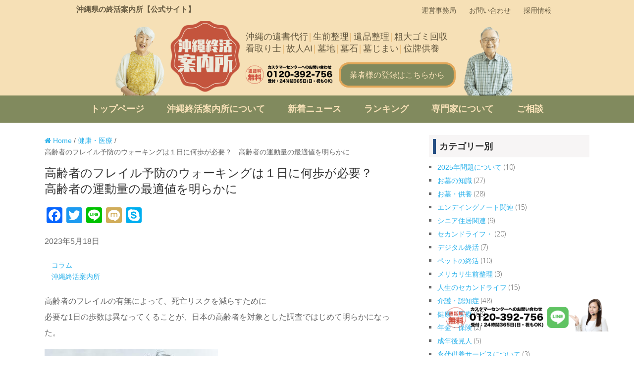

--- FILE ---
content_type: text/html; charset=UTF-8
request_url: https://mikuni-blog.com/2023/05/31/%E9%AB%98%E9%BD%A2%E8%80%85%E3%81%AE%E3%83%95%E3%83%AC%E3%82%A4%E3%83%AB%E4%BA%88%E9%98%B2%E3%81%AE%E3%82%A6%E3%82%A9%E3%83%BC%E3%82%AD%E3%83%B3%E3%82%B0%E3%81%AF%EF%BC%91%E6%97%A5%E3%81%AB%E4%BD%95-2/
body_size: 26225
content:
<!DOCTYPE html>
<html class="no-js" lang="ja"
	prefix="og: https://ogp.me/ns#"  prefix="og: https://ogp.me/ns#">
<head>
	<meta charset="UTF-8">
	<!-- Always force latest IE rendering engine (even in intranet) & Chrome Frame -->
	<!--[if IE ]>
	<meta http-equiv="X-UA-Compatible" content="IE=edge,chrome=1">
	<![endif]-->
	<link rel="profile" href="http://gmpg.org/xfn/11" />
	
					<link rel="icon" href="https://mikuni-blog.com/wp-content/uploads/2021/06/cropped-favicon-32x32.png" sizes="32x32" />					
					<meta name="msapplication-TileImage" content="https://mikuni-blog.com/wp-content/uploads/2021/06/cropped-favicon-270x270.png">		
					<link rel="apple-touch-icon-precomposed" href="https://mikuni-blog.com/wp-content/uploads/2021/06/cropped-favicon-180x180.png">		
					<meta name="viewport" content="width=device-width, initial-scale=1">
			<meta name="apple-mobile-web-app-capable" content="yes">
			<meta name="apple-mobile-web-app-status-bar-style" content="black">
		
			<link rel="pingback" href="https://mikuni-blog.com/xmlrpc.php" />
	
	<!-- slick -->
	<link rel="stylesheet" type="text/css" href="https://mikuni-blog.com/wp-content/themes/mts_splash/slick/slick.css" media="screen" />
	<link rel="stylesheet" type="text/css" href="https://mikuni-blog.com/wp-content/themes/mts_splash/slick/slick-theme.css" media="screen" />
	
	 
	
		<!-- All in One SEO 4.1.4.5 -->
		<meta name="description" content="2023年5月18日 高齢者のフレイルの有無によって、死亡リスクを減らすために必要な1日の歩数は異なってくることが、日本の高齢者を対象とした調査ではじめて明らかになった。 死亡リスクを減らすために必要" />
		<meta name="robots" content="max-image-preview:large" />
		<link rel="canonical" href="https://mikuni-blog.com/2023/05/31/%e9%ab%98%e9%bd%a2%e8%80%85%e3%81%ae%e3%83%95%e3%83%ac%e3%82%a4%e3%83%ab%e4%ba%88%e9%98%b2%e3%81%ae%e3%82%a6%e3%82%a9%e3%83%bc%e3%82%ad%e3%83%b3%e3%82%b0%e3%81%af%ef%bc%91%e6%97%a5%e3%81%ab%e4%bd%95-2/" />
		<meta property="og:locale" content="ja_JP" />
		<meta property="og:site_name" content="沖縄終活案内所｜沖縄の遺書代行 生前整理 遺品整理 粗大ゴミ回収 看取り士 故人AI 墓地 墓石 墓じまい 位牌供養 | 沖縄の遺書代行 生前整理 遺品整理 粗大ゴミ回収 看取り士 故人AI 墓地 墓石 墓じまい 位牌供養" />
		<meta property="og:type" content="article" />
		<meta property="og:title" content="高齢者のフレイル予防のウォーキングは１日に何歩が必要？ 高齢者の運動量の最適値を明らかに | 沖縄終活案内所｜沖縄の遺書代行 生前整理 遺品整理 粗大ゴミ回収 看取り士 故人AI 墓地 墓石 墓じまい 位牌供養" />
		<meta property="og:description" content="2023年5月18日 高齢者のフレイルの有無によって、死亡リスクを減らすために必要な1日の歩数は異なってくることが、日本の高齢者を対象とした調査ではじめて明らかになった。 死亡リスクを減らすために必要" />
		<meta property="og:url" content="https://mikuni-blog.com/2023/05/31/%e9%ab%98%e9%bd%a2%e8%80%85%e3%81%ae%e3%83%95%e3%83%ac%e3%82%a4%e3%83%ab%e4%ba%88%e9%98%b2%e3%81%ae%e3%82%a6%e3%82%a9%e3%83%bc%e3%82%ad%e3%83%b3%e3%82%b0%e3%81%af%ef%bc%91%e6%97%a5%e3%81%ab%e4%bd%95-2/" />
		<meta property="og:image" content="https://mikuni-blog.com/wp-content/uploads/2023/05/20221024-1-1.jpg" />
		<meta property="og:image:secure_url" content="https://mikuni-blog.com/wp-content/uploads/2023/05/20221024-1-1.jpg" />
		<meta property="og:image:width" content="350" />
		<meta property="og:image:height" content="359" />
		<meta property="article:published_time" content="2023-05-31T01:39:35+00:00" />
		<meta property="article:modified_time" content="2023-05-31T01:39:47+00:00" />
		<meta name="twitter:card" content="summary" />
		<meta name="twitter:domain" content="mikuni-blog.com" />
		<meta name="twitter:title" content="高齢者のフレイル予防のウォーキングは１日に何歩が必要？ 高齢者の運動量の最適値を明らかに | 沖縄終活案内所｜沖縄の遺書代行 生前整理 遺品整理 粗大ゴミ回収 看取り士 故人AI 墓地 墓石 墓じまい 位牌供養" />
		<meta name="twitter:description" content="2023年5月18日 高齢者のフレイルの有無によって、死亡リスクを減らすために必要な1日の歩数は異なってくることが、日本の高齢者を対象とした調査ではじめて明らかになった。 死亡リスクを減らすために必要" />
		<meta name="twitter:image" content="https://mikuni-blog.com/wp-content/uploads/2023/05/20221024-1-1.jpg" />
		<script type="application/ld+json" class="aioseo-schema">
			{"@context":"https:\/\/schema.org","@graph":[{"@type":"WebSite","@id":"https:\/\/mikuni-blog.com\/#website","url":"https:\/\/mikuni-blog.com\/","name":"\u6c96\u7e04\u7d42\u6d3b\u6848\u5185\u6240\uff5c\u6c96\u7e04\u306e\u907a\u66f8\u4ee3\u884c \u751f\u524d\u6574\u7406 \u907a\u54c1\u6574\u7406 \u7c97\u5927\u30b4\u30df\u56de\u53ce \u770b\u53d6\u308a\u58eb \u6545\u4ebaAI \u5893\u5730 \u5893\u77f3 \u5893\u3058\u307e\u3044 \u4f4d\u724c\u4f9b\u990a","description":"\u6c96\u7e04\u306e\u907a\u66f8\u4ee3\u884c \u751f\u524d\u6574\u7406 \u907a\u54c1\u6574\u7406 \u7c97\u5927\u30b4\u30df\u56de\u53ce \u770b\u53d6\u308a\u58eb \u6545\u4ebaAI \u5893\u5730 \u5893\u77f3 \u5893\u3058\u307e\u3044 \u4f4d\u724c\u4f9b\u990a","inLanguage":"ja","publisher":{"@id":"https:\/\/mikuni-blog.com\/#organization"}},{"@type":"Organization","@id":"https:\/\/mikuni-blog.com\/#organization","name":"\u6c96\u7e04\u7d42\u6d3b\u6848\u5185\u6240\uff5c\u6c96\u7e04\u306e\u907a\u66f8\u4ee3\u884c \u751f\u524d\u6574\u7406 \u907a\u54c1\u6574\u7406 \u7c97\u5927\u30b4\u30df\u56de\u53ce \u770b\u53d6\u308a\u58eb \u6545\u4ebaAI \u5893\u5730 \u5893\u77f3 \u5893\u3058\u307e\u3044 \u4f4d\u724c\u4f9b\u990a","url":"https:\/\/mikuni-blog.com\/","logo":{"@type":"ImageObject","@id":"https:\/\/mikuni-blog.com\/#organizationLogo","url":"https:\/\/mikuni-blog.com\/wp-content\/uploads\/2021\/06\/cropped-favicon.png","width":512,"height":512},"image":{"@id":"https:\/\/mikuni-blog.com\/#organizationLogo"},"contactPoint":{"@type":"ContactPoint","telephone":"+81120392756","contactType":"Customer Support"}},{"@type":"BreadcrumbList","@id":"https:\/\/mikuni-blog.com\/2023\/05\/31\/%e9%ab%98%e9%bd%a2%e8%80%85%e3%81%ae%e3%83%95%e3%83%ac%e3%82%a4%e3%83%ab%e4%ba%88%e9%98%b2%e3%81%ae%e3%82%a6%e3%82%a9%e3%83%bc%e3%82%ad%e3%83%b3%e3%82%b0%e3%81%af%ef%bc%91%e6%97%a5%e3%81%ab%e4%bd%95-2\/#breadcrumblist","itemListElement":[{"@type":"ListItem","@id":"https:\/\/mikuni-blog.com\/#listItem","position":1,"item":{"@type":"WebPage","@id":"https:\/\/mikuni-blog.com\/","name":"\u30db\u30fc\u30e0","description":"\u300c\u6c96\u7e04\u306e\u307f\u306a\u3055\u307e\u306e\u7d42\u6d3b\u3092\u30b5\u30dd\u30fc\u30c8\u3057\u3001\u3088\u308a\u3088\u3044\u4eba\u751f\u3092\u9001\u3063\u3066\u9802\u304d\u305f\u3044\u300d\u2026\u305d\u3093\u306a\u60f3\u3044\u3092\u8fbc\u3081\u307e\u3057\u305f\u3002 \u7d42\u6d3b\u306b\u60a9\u3093\u3060\u3089\u3001\u662f\u975e\u6c96\u7e04\u7d42\u6d3b\u6848\u5185\u6240\u306b\u7121\u6599\u3067\u3054\u76f8\u8ac7\u304f\u3060\u3055\u3044\u3002\u7d4c\u9a13\u8c4a\u5bcc\u306a\u5f53\u793e\u30b9\u30bf\u30c3\u30d5\u304c\u304a\u5ba2\u69d8\u306e\u60a9\u307f\u306b\u5bc4\u308a\u6dfb\u3044\u3001\u5fc3\u306e\u8fbc\u3082\u3063\u305f\u5bfe\u5fdc\u3092\u3044\u305f\u3057\u307e\u3059\u3002","url":"https:\/\/mikuni-blog.com\/"},"nextItem":"https:\/\/mikuni-blog.com\/2023\/#listItem"},{"@type":"ListItem","@id":"https:\/\/mikuni-blog.com\/2023\/#listItem","position":2,"item":{"@type":"WebPage","@id":"https:\/\/mikuni-blog.com\/2023\/","name":"2023","url":"https:\/\/mikuni-blog.com\/2023\/"},"nextItem":"https:\/\/mikuni-blog.com\/2023\/05\/#listItem","previousItem":"https:\/\/mikuni-blog.com\/#listItem"},{"@type":"ListItem","@id":"https:\/\/mikuni-blog.com\/2023\/05\/#listItem","position":3,"item":{"@type":"WebPage","@id":"https:\/\/mikuni-blog.com\/2023\/05\/","name":"May","url":"https:\/\/mikuni-blog.com\/2023\/05\/"},"nextItem":"https:\/\/mikuni-blog.com\/2023\/05\/31\/#listItem","previousItem":"https:\/\/mikuni-blog.com\/2023\/#listItem"},{"@type":"ListItem","@id":"https:\/\/mikuni-blog.com\/2023\/05\/31\/#listItem","position":4,"item":{"@type":"WebPage","@id":"https:\/\/mikuni-blog.com\/2023\/05\/31\/","name":"31","url":"https:\/\/mikuni-blog.com\/2023\/05\/31\/"},"nextItem":"https:\/\/mikuni-blog.com\/2023\/05\/31\/%e9%ab%98%e9%bd%a2%e8%80%85%e3%81%ae%e3%83%95%e3%83%ac%e3%82%a4%e3%83%ab%e4%ba%88%e9%98%b2%e3%81%ae%e3%82%a6%e3%82%a9%e3%83%bc%e3%82%ad%e3%83%b3%e3%82%b0%e3%81%af%ef%bc%91%e6%97%a5%e3%81%ab%e4%bd%95-2\/#listItem","previousItem":"https:\/\/mikuni-blog.com\/2023\/05\/#listItem"},{"@type":"ListItem","@id":"https:\/\/mikuni-blog.com\/2023\/05\/31\/%e9%ab%98%e9%bd%a2%e8%80%85%e3%81%ae%e3%83%95%e3%83%ac%e3%82%a4%e3%83%ab%e4%ba%88%e9%98%b2%e3%81%ae%e3%82%a6%e3%82%a9%e3%83%bc%e3%82%ad%e3%83%b3%e3%82%b0%e3%81%af%ef%bc%91%e6%97%a5%e3%81%ab%e4%bd%95-2\/#listItem","position":5,"item":{"@type":"WebPage","@id":"https:\/\/mikuni-blog.com\/2023\/05\/31\/%e9%ab%98%e9%bd%a2%e8%80%85%e3%81%ae%e3%83%95%e3%83%ac%e3%82%a4%e3%83%ab%e4%ba%88%e9%98%b2%e3%81%ae%e3%82%a6%e3%82%a9%e3%83%bc%e3%82%ad%e3%83%b3%e3%82%b0%e3%81%af%ef%bc%91%e6%97%a5%e3%81%ab%e4%bd%95-2\/","name":"\u9ad8\u9f62\u8005\u306e\u30d5\u30ec\u30a4\u30eb\u4e88\u9632\u306e\u30a6\u30a9\u30fc\u30ad\u30f3\u30b0\u306f\uff11\u65e5\u306b\u4f55\u6b69\u304c\u5fc5\u8981\uff1f\u3000\u9ad8\u9f62\u8005\u306e\u904b\u52d5\u91cf\u306e\u6700\u9069\u5024\u3092\u660e\u3089\u304b\u306b","description":"2023\u5e745\u670818\u65e5 \u9ad8\u9f62\u8005\u306e\u30d5\u30ec\u30a4\u30eb\u306e\u6709\u7121\u306b\u3088\u3063\u3066\u3001\u6b7b\u4ea1\u30ea\u30b9\u30af\u3092\u6e1b\u3089\u3059\u305f\u3081\u306b\u5fc5\u8981\u306a1\u65e5\u306e\u6b69\u6570\u306f\u7570\u306a\u3063\u3066\u304f\u308b\u3053\u3068\u304c\u3001\u65e5\u672c\u306e\u9ad8\u9f62\u8005\u3092\u5bfe\u8c61\u3068\u3057\u305f\u8abf\u67fb\u3067\u306f\u3058\u3081\u3066\u660e\u3089\u304b\u306b\u306a\u3063\u305f\u3002 \u6b7b\u4ea1\u30ea\u30b9\u30af\u3092\u6e1b\u3089\u3059\u305f\u3081\u306b\u5fc5\u8981","url":"https:\/\/mikuni-blog.com\/2023\/05\/31\/%e9%ab%98%e9%bd%a2%e8%80%85%e3%81%ae%e3%83%95%e3%83%ac%e3%82%a4%e3%83%ab%e4%ba%88%e9%98%b2%e3%81%ae%e3%82%a6%e3%82%a9%e3%83%bc%e3%82%ad%e3%83%b3%e3%82%b0%e3%81%af%ef%bc%91%e6%97%a5%e3%81%ab%e4%bd%95-2\/"},"previousItem":"https:\/\/mikuni-blog.com\/2023\/05\/31\/#listItem"}]},{"@type":"Person","@id":"https:\/\/mikuni-blog.com\/author\/wpmaster\/#author","url":"https:\/\/mikuni-blog.com\/author\/wpmaster\/","name":"\u6c96\u7e04\u7d42\u6d3b\u6848\u5185\u6240\u306e\u7ba1\u7406\u4eba","image":{"@type":"ImageObject","@id":"https:\/\/mikuni-blog.com\/2023\/05\/31\/%e9%ab%98%e9%bd%a2%e8%80%85%e3%81%ae%e3%83%95%e3%83%ac%e3%82%a4%e3%83%ab%e4%ba%88%e9%98%b2%e3%81%ae%e3%82%a6%e3%82%a9%e3%83%bc%e3%82%ad%e3%83%b3%e3%82%b0%e3%81%af%ef%bc%91%e6%97%a5%e3%81%ab%e4%bd%95-2\/#authorImage","url":"https:\/\/secure.gravatar.com\/avatar\/657ea0fc797d974a3495820409b8361aee81a1fb3adfd7bede60f8c5a04913fe?s=96&d=mm&r=g","width":96,"height":96,"caption":"\u6c96\u7e04\u7d42\u6d3b\u6848\u5185\u6240\u306e\u7ba1\u7406\u4eba"}},{"@type":"WebPage","@id":"https:\/\/mikuni-blog.com\/2023\/05\/31\/%e9%ab%98%e9%bd%a2%e8%80%85%e3%81%ae%e3%83%95%e3%83%ac%e3%82%a4%e3%83%ab%e4%ba%88%e9%98%b2%e3%81%ae%e3%82%a6%e3%82%a9%e3%83%bc%e3%82%ad%e3%83%b3%e3%82%b0%e3%81%af%ef%bc%91%e6%97%a5%e3%81%ab%e4%bd%95-2\/#webpage","url":"https:\/\/mikuni-blog.com\/2023\/05\/31\/%e9%ab%98%e9%bd%a2%e8%80%85%e3%81%ae%e3%83%95%e3%83%ac%e3%82%a4%e3%83%ab%e4%ba%88%e9%98%b2%e3%81%ae%e3%82%a6%e3%82%a9%e3%83%bc%e3%82%ad%e3%83%b3%e3%82%b0%e3%81%af%ef%bc%91%e6%97%a5%e3%81%ab%e4%bd%95-2\/","name":"\u9ad8\u9f62\u8005\u306e\u30d5\u30ec\u30a4\u30eb\u4e88\u9632\u306e\u30a6\u30a9\u30fc\u30ad\u30f3\u30b0\u306f\uff11\u65e5\u306b\u4f55\u6b69\u304c\u5fc5\u8981\uff1f \u9ad8\u9f62\u8005\u306e\u904b\u52d5\u91cf\u306e\u6700\u9069\u5024\u3092\u660e\u3089\u304b\u306b | \u6c96\u7e04\u7d42\u6d3b\u6848\u5185\u6240\uff5c\u6c96\u7e04\u306e\u907a\u66f8\u4ee3\u884c \u751f\u524d\u6574\u7406 \u907a\u54c1\u6574\u7406 \u7c97\u5927\u30b4\u30df\u56de\u53ce \u770b\u53d6\u308a\u58eb \u6545\u4ebaAI \u5893\u5730 \u5893\u77f3 \u5893\u3058\u307e\u3044 \u4f4d\u724c\u4f9b\u990a","description":"2023\u5e745\u670818\u65e5 \u9ad8\u9f62\u8005\u306e\u30d5\u30ec\u30a4\u30eb\u306e\u6709\u7121\u306b\u3088\u3063\u3066\u3001\u6b7b\u4ea1\u30ea\u30b9\u30af\u3092\u6e1b\u3089\u3059\u305f\u3081\u306b\u5fc5\u8981\u306a1\u65e5\u306e\u6b69\u6570\u306f\u7570\u306a\u3063\u3066\u304f\u308b\u3053\u3068\u304c\u3001\u65e5\u672c\u306e\u9ad8\u9f62\u8005\u3092\u5bfe\u8c61\u3068\u3057\u305f\u8abf\u67fb\u3067\u306f\u3058\u3081\u3066\u660e\u3089\u304b\u306b\u306a\u3063\u305f\u3002 \u6b7b\u4ea1\u30ea\u30b9\u30af\u3092\u6e1b\u3089\u3059\u305f\u3081\u306b\u5fc5\u8981","inLanguage":"ja","isPartOf":{"@id":"https:\/\/mikuni-blog.com\/#website"},"breadcrumb":{"@id":"https:\/\/mikuni-blog.com\/2023\/05\/31\/%e9%ab%98%e9%bd%a2%e8%80%85%e3%81%ae%e3%83%95%e3%83%ac%e3%82%a4%e3%83%ab%e4%ba%88%e9%98%b2%e3%81%ae%e3%82%a6%e3%82%a9%e3%83%bc%e3%82%ad%e3%83%b3%e3%82%b0%e3%81%af%ef%bc%91%e6%97%a5%e3%81%ab%e4%bd%95-2\/#breadcrumblist"},"author":"https:\/\/mikuni-blog.com\/author\/wpmaster\/#author","creator":"https:\/\/mikuni-blog.com\/author\/wpmaster\/#author","image":{"@type":"ImageObject","@id":"https:\/\/mikuni-blog.com\/#mainImage","url":"https:\/\/mikuni-blog.com\/wp-content\/uploads\/2023\/05\/20221024-1-1.jpg","width":350,"height":359},"primaryImageOfPage":{"@id":"https:\/\/mikuni-blog.com\/2023\/05\/31\/%e9%ab%98%e9%bd%a2%e8%80%85%e3%81%ae%e3%83%95%e3%83%ac%e3%82%a4%e3%83%ab%e4%ba%88%e9%98%b2%e3%81%ae%e3%82%a6%e3%82%a9%e3%83%bc%e3%82%ad%e3%83%b3%e3%82%b0%e3%81%af%ef%bc%91%e6%97%a5%e3%81%ab%e4%bd%95-2\/#mainImage"},"datePublished":"2023-05-31T01:39:35+09:00","dateModified":"2023-05-31T01:39:47+09:00"},{"@type":"BlogPosting","@id":"https:\/\/mikuni-blog.com\/2023\/05\/31\/%e9%ab%98%e9%bd%a2%e8%80%85%e3%81%ae%e3%83%95%e3%83%ac%e3%82%a4%e3%83%ab%e4%ba%88%e9%98%b2%e3%81%ae%e3%82%a6%e3%82%a9%e3%83%bc%e3%82%ad%e3%83%b3%e3%82%b0%e3%81%af%ef%bc%91%e6%97%a5%e3%81%ab%e4%bd%95-2\/#blogposting","name":"\u9ad8\u9f62\u8005\u306e\u30d5\u30ec\u30a4\u30eb\u4e88\u9632\u306e\u30a6\u30a9\u30fc\u30ad\u30f3\u30b0\u306f\uff11\u65e5\u306b\u4f55\u6b69\u304c\u5fc5\u8981\uff1f \u9ad8\u9f62\u8005\u306e\u904b\u52d5\u91cf\u306e\u6700\u9069\u5024\u3092\u660e\u3089\u304b\u306b | \u6c96\u7e04\u7d42\u6d3b\u6848\u5185\u6240\uff5c\u6c96\u7e04\u306e\u907a\u66f8\u4ee3\u884c \u751f\u524d\u6574\u7406 \u907a\u54c1\u6574\u7406 \u7c97\u5927\u30b4\u30df\u56de\u53ce \u770b\u53d6\u308a\u58eb \u6545\u4ebaAI \u5893\u5730 \u5893\u77f3 \u5893\u3058\u307e\u3044 \u4f4d\u724c\u4f9b\u990a","description":"2023\u5e745\u670818\u65e5 \u9ad8\u9f62\u8005\u306e\u30d5\u30ec\u30a4\u30eb\u306e\u6709\u7121\u306b\u3088\u3063\u3066\u3001\u6b7b\u4ea1\u30ea\u30b9\u30af\u3092\u6e1b\u3089\u3059\u305f\u3081\u306b\u5fc5\u8981\u306a1\u65e5\u306e\u6b69\u6570\u306f\u7570\u306a\u3063\u3066\u304f\u308b\u3053\u3068\u304c\u3001\u65e5\u672c\u306e\u9ad8\u9f62\u8005\u3092\u5bfe\u8c61\u3068\u3057\u305f\u8abf\u67fb\u3067\u306f\u3058\u3081\u3066\u660e\u3089\u304b\u306b\u306a\u3063\u305f\u3002 \u6b7b\u4ea1\u30ea\u30b9\u30af\u3092\u6e1b\u3089\u3059\u305f\u3081\u306b\u5fc5\u8981","inLanguage":"ja","headline":"\u9ad8\u9f62\u8005\u306e\u30d5\u30ec\u30a4\u30eb\u4e88\u9632\u306e\u30a6\u30a9\u30fc\u30ad\u30f3\u30b0\u306f\uff11\u65e5\u306b\u4f55\u6b69\u304c\u5fc5\u8981\uff1f\u3000\u9ad8\u9f62\u8005\u306e\u904b\u52d5\u91cf\u306e\u6700\u9069\u5024\u3092\u660e\u3089\u304b\u306b","author":{"@id":"https:\/\/mikuni-blog.com\/author\/wpmaster\/#author"},"publisher":{"@id":"https:\/\/mikuni-blog.com\/#organization"},"datePublished":"2023-05-31T01:39:35+09:00","dateModified":"2023-05-31T01:39:47+09:00","articleSection":"\u5065\u5eb7\u30fb\u533b\u7642","mainEntityOfPage":{"@id":"https:\/\/mikuni-blog.com\/2023\/05\/31\/%e9%ab%98%e9%bd%a2%e8%80%85%e3%81%ae%e3%83%95%e3%83%ac%e3%82%a4%e3%83%ab%e4%ba%88%e9%98%b2%e3%81%ae%e3%82%a6%e3%82%a9%e3%83%bc%e3%82%ad%e3%83%b3%e3%82%b0%e3%81%af%ef%bc%91%e6%97%a5%e3%81%ab%e4%bd%95-2\/#webpage"},"isPartOf":{"@id":"https:\/\/mikuni-blog.com\/2023\/05\/31\/%e9%ab%98%e9%bd%a2%e8%80%85%e3%81%ae%e3%83%95%e3%83%ac%e3%82%a4%e3%83%ab%e4%ba%88%e9%98%b2%e3%81%ae%e3%82%a6%e3%82%a9%e3%83%bc%e3%82%ad%e3%83%b3%e3%82%b0%e3%81%af%ef%bc%91%e6%97%a5%e3%81%ab%e4%bd%95-2\/#webpage"},"image":{"@type":"ImageObject","@id":"https:\/\/mikuni-blog.com\/#articleImage","url":"https:\/\/mikuni-blog.com\/wp-content\/uploads\/2023\/05\/20221024-1-1.jpg","width":350,"height":359}}]}
		</script>
		<!-- All in One SEO -->

<script type="text/javascript">document.documentElement.className = document.documentElement.className.replace( /\bno-js\b/,'js' );</script>
<!-- Search Engine Optimization by Rank Math - https://s.rankmath.com/home -->
<title>高齢者のフレイル予防のウォーキングは１日に何歩が必要？ 高齢者の運動量の最適値を明らかに | 沖縄終活案内所｜沖縄の遺書代行 生前整理 遺品整理 粗大ゴミ回収 看取り士 故人AI 墓地 墓石 墓じまい 位牌供養</title>
<meta name="description" content="2023年5月18日"/>
<meta name="robots" content="index, follow, max-snippet:-1, max-video-preview:-1, max-image-preview:large"/>
<link rel="canonical" href="https://mikuni-blog.com/2023/05/31/%e9%ab%98%e9%bd%a2%e8%80%85%e3%81%ae%e3%83%95%e3%83%ac%e3%82%a4%e3%83%ab%e4%ba%88%e9%98%b2%e3%81%ae%e3%82%a6%e3%82%a9%e3%83%bc%e3%82%ad%e3%83%b3%e3%82%b0%e3%81%af%ef%bc%91%e6%97%a5%e3%81%ab%e4%bd%95-2/" />
<meta property="og:locale" content="ja_JP" />
<meta property="og:type" content="article" />
<meta property="og:title" content="高齢者のフレイル予防のウォーキングは１日に何歩が必要？　高齢者の運動量の最適値を明らかに - 沖縄終活案内所｜沖縄の遺書代行 生前整理 遺品整理 粗大ゴミ回収 看取り士 故人AI 墓地 墓石 墓じまい 位牌供養" />
<meta property="og:description" content="2023年5月18日" />
<meta property="og:url" content="https://mikuni-blog.com/2023/05/31/%e9%ab%98%e9%bd%a2%e8%80%85%e3%81%ae%e3%83%95%e3%83%ac%e3%82%a4%e3%83%ab%e4%ba%88%e9%98%b2%e3%81%ae%e3%82%a6%e3%82%a9%e3%83%bc%e3%82%ad%e3%83%b3%e3%82%b0%e3%81%af%ef%bc%91%e6%97%a5%e3%81%ab%e4%bd%95-2/" />
<meta property="og:site_name" content="沖縄終活案内所｜沖縄の遺書代行 生前整理 遺品整理 粗大ゴミ回収 看取り士 故人AI 墓地 墓石 墓じまい 位牌供養" />
<meta property="article:section" content="健康・医療" />
<meta property="og:updated_time" content="2023-05-31T10:39:47+09:00" />
<meta property="og:image" content="https://mikuni-blog.com/wp-content/uploads/2023/05/20221024-1-1.jpg" />
<meta property="og:image:secure_url" content="https://mikuni-blog.com/wp-content/uploads/2023/05/20221024-1-1.jpg" />
<meta property="og:image:width" content="350" />
<meta property="og:image:height" content="359" />
<meta property="og:image:alt" content="高齢者のフレイル予防のウォーキングは１日に何歩が必要？　高齢者の運動量の最適値を明らかに" />
<meta property="og:image:type" content="image/jpeg" />
<meta name="twitter:card" content="summary_large_image" />
<meta name="twitter:title" content="高齢者のフレイル予防のウォーキングは１日に何歩が必要？　高齢者の運動量の最適値を明らかに - 沖縄終活案内所｜沖縄の遺書代行 生前整理 遺品整理 粗大ゴミ回収 看取り士 故人AI 墓地 墓石 墓じまい 位牌供養" />
<meta name="twitter:description" content="2023年5月18日" />
<meta name="twitter:image" content="https://mikuni-blog.com/wp-content/uploads/2023/05/20221024-1-1.jpg" />
<script type="application/ld+json" class="rank-math-schema">{"@context":"https://schema.org","@graph":[{"@type":["Person","Organization"],"@id":"https://mikuni-blog.com/#person","name":"\u307f\u304f\u306b\u30b0\u30eb\u30fc\u30d7\uff5c\u516c\u5f0f\u30d6\u30ed\u30b0"},{"@type":"WebSite","@id":"https://mikuni-blog.com/#website","url":"https://mikuni-blog.com","name":"\u307f\u304f\u306b\u30b0\u30eb\u30fc\u30d7\uff5c\u516c\u5f0f\u30d6\u30ed\u30b0","publisher":{"@id":"https://mikuni-blog.com/#person"},"inLanguage":"ja"},{"@type":"ImageObject","@id":"https://mikuni-blog.com/wp-content/uploads/2023/05/20221024-1-1.jpg","url":"https://mikuni-blog.com/wp-content/uploads/2023/05/20221024-1-1.jpg","width":"350","height":"359","inLanguage":"ja"},{"@type":"Person","@id":"https://mikuni-blog.com/author/wpmaster/","name":"\u6c96\u7e04\u7d42\u6d3b\u6848\u5185\u6240\u306e\u7ba1\u7406\u4eba","url":"https://mikuni-blog.com/author/wpmaster/","image":{"@type":"ImageObject","@id":"https://secure.gravatar.com/avatar/657ea0fc797d974a3495820409b8361aee81a1fb3adfd7bede60f8c5a04913fe?s=96&amp;d=mm&amp;r=g","url":"https://secure.gravatar.com/avatar/657ea0fc797d974a3495820409b8361aee81a1fb3adfd7bede60f8c5a04913fe?s=96&amp;d=mm&amp;r=g","caption":"\u6c96\u7e04\u7d42\u6d3b\u6848\u5185\u6240\u306e\u7ba1\u7406\u4eba","inLanguage":"ja"}},{"@type":"WebPage","@id":"https://mikuni-blog.com/2023/05/31/%e9%ab%98%e9%bd%a2%e8%80%85%e3%81%ae%e3%83%95%e3%83%ac%e3%82%a4%e3%83%ab%e4%ba%88%e9%98%b2%e3%81%ae%e3%82%a6%e3%82%a9%e3%83%bc%e3%82%ad%e3%83%b3%e3%82%b0%e3%81%af%ef%bc%91%e6%97%a5%e3%81%ab%e4%bd%95-2/#webpage","url":"https://mikuni-blog.com/2023/05/31/%e9%ab%98%e9%bd%a2%e8%80%85%e3%81%ae%e3%83%95%e3%83%ac%e3%82%a4%e3%83%ab%e4%ba%88%e9%98%b2%e3%81%ae%e3%82%a6%e3%82%a9%e3%83%bc%e3%82%ad%e3%83%b3%e3%82%b0%e3%81%af%ef%bc%91%e6%97%a5%e3%81%ab%e4%bd%95-2/","name":"\u9ad8\u9f62\u8005\u306e\u30d5\u30ec\u30a4\u30eb\u4e88\u9632\u306e\u30a6\u30a9\u30fc\u30ad\u30f3\u30b0\u306f\uff11\u65e5\u306b\u4f55\u6b69\u304c\u5fc5\u8981\uff1f\u3000\u9ad8\u9f62\u8005\u306e\u904b\u52d5\u91cf\u306e\u6700\u9069\u5024\u3092\u660e\u3089\u304b\u306b - \u6c96\u7e04\u7d42\u6d3b\u6848\u5185\u6240\uff5c\u6c96\u7e04\u306e\u907a\u66f8\u4ee3\u884c \u751f\u524d\u6574\u7406 \u907a\u54c1\u6574\u7406 \u7c97\u5927\u30b4\u30df\u56de\u53ce \u770b\u53d6\u308a\u58eb \u6545\u4ebaAI \u5893\u5730 \u5893\u77f3 \u5893\u3058\u307e\u3044 \u4f4d\u724c\u4f9b\u990a","datePublished":"2023-05-31T10:39:35+09:00","dateModified":"2023-05-31T10:39:47+09:00","author":{"@id":"https://mikuni-blog.com/author/wpmaster/"},"isPartOf":{"@id":"https://mikuni-blog.com/#website"},"primaryImageOfPage":{"@id":"https://mikuni-blog.com/wp-content/uploads/2023/05/20221024-1-1.jpg"},"inLanguage":"ja"},{"@type":"BlogPosting","headline":"\u9ad8\u9f62\u8005\u306e\u30d5\u30ec\u30a4\u30eb\u4e88\u9632\u306e\u30a6\u30a9\u30fc\u30ad\u30f3\u30b0\u306f\uff11\u65e5\u306b\u4f55\u6b69\u304c\u5fc5\u8981\uff1f\u3000\u9ad8\u9f62\u8005\u306e\u904b\u52d5\u91cf\u306e\u6700\u9069\u5024\u3092\u660e\u3089\u304b\u306b - \u6c96\u7e04\u7d42\u6d3b\u6848\u5185\u6240\uff5c\u6c96\u7e04\u306e\u907a\u66f8\u4ee3\u884c \u751f\u524d\u6574\u7406 \u907a\u54c1\u6574\u7406 \u7c97\u5927\u30b4\u30df\u56de\u53ce \u770b\u53d6\u308a\u58eb \u6545\u4ebaAI \u5893\u5730 \u5893\u77f3 \u5893\u3058\u307e\u3044 \u4f4d\u724c\u4f9b\u990a","datePublished":"2023-05-31T10:39:35+09:00","dateModified":"2023-05-31T10:39:47+09:00","author":{"@id":"https://mikuni-blog.com/author/wpmaster/"},"publisher":{"@id":"https://mikuni-blog.com/#person"},"description":"2023\u5e745\u670818\u65e5","name":"\u9ad8\u9f62\u8005\u306e\u30d5\u30ec\u30a4\u30eb\u4e88\u9632\u306e\u30a6\u30a9\u30fc\u30ad\u30f3\u30b0\u306f\uff11\u65e5\u306b\u4f55\u6b69\u304c\u5fc5\u8981\uff1f\u3000\u9ad8\u9f62\u8005\u306e\u904b\u52d5\u91cf\u306e\u6700\u9069\u5024\u3092\u660e\u3089\u304b\u306b - \u6c96\u7e04\u7d42\u6d3b\u6848\u5185\u6240\uff5c\u6c96\u7e04\u306e\u907a\u66f8\u4ee3\u884c \u751f\u524d\u6574\u7406 \u907a\u54c1\u6574\u7406 \u7c97\u5927\u30b4\u30df\u56de\u53ce \u770b\u53d6\u308a\u58eb \u6545\u4ebaAI \u5893\u5730 \u5893\u77f3 \u5893\u3058\u307e\u3044 \u4f4d\u724c\u4f9b\u990a","@id":"https://mikuni-blog.com/2023/05/31/%e9%ab%98%e9%bd%a2%e8%80%85%e3%81%ae%e3%83%95%e3%83%ac%e3%82%a4%e3%83%ab%e4%ba%88%e9%98%b2%e3%81%ae%e3%82%a6%e3%82%a9%e3%83%bc%e3%82%ad%e3%83%b3%e3%82%b0%e3%81%af%ef%bc%91%e6%97%a5%e3%81%ab%e4%bd%95-2/#richSnippet","isPartOf":{"@id":"https://mikuni-blog.com/2023/05/31/%e9%ab%98%e9%bd%a2%e8%80%85%e3%81%ae%e3%83%95%e3%83%ac%e3%82%a4%e3%83%ab%e4%ba%88%e9%98%b2%e3%81%ae%e3%82%a6%e3%82%a9%e3%83%bc%e3%82%ad%e3%83%b3%e3%82%b0%e3%81%af%ef%bc%91%e6%97%a5%e3%81%ab%e4%bd%95-2/#webpage"},"image":{"@id":"https://mikuni-blog.com/wp-content/uploads/2023/05/20221024-1-1.jpg"},"inLanguage":"ja","mainEntityOfPage":{"@id":"https://mikuni-blog.com/2023/05/31/%e9%ab%98%e9%bd%a2%e8%80%85%e3%81%ae%e3%83%95%e3%83%ac%e3%82%a4%e3%83%ab%e4%ba%88%e9%98%b2%e3%81%ae%e3%82%a6%e3%82%a9%e3%83%bc%e3%82%ad%e3%83%b3%e3%82%b0%e3%81%af%ef%bc%91%e6%97%a5%e3%81%ab%e4%bd%95-2/#webpage"}}]}</script>
<!-- /Rank Math WordPress SEO plugin -->

<link rel='dns-prefetch' href='//www.googletagmanager.com' />
<link rel="alternate" type="application/rss+xml" title="沖縄終活案内所｜沖縄の遺書代行 生前整理 遺品整理 粗大ゴミ回収 看取り士 故人AI 墓地 墓石 墓じまい 位牌供養 &raquo; フィード" href="https://mikuni-blog.com/feed/" />
<link rel="alternate" type="application/rss+xml" title="沖縄終活案内所｜沖縄の遺書代行 生前整理 遺品整理 粗大ゴミ回収 看取り士 故人AI 墓地 墓石 墓じまい 位牌供養 &raquo; コメントフィード" href="https://mikuni-blog.com/comments/feed/" />
<script type="text/javascript" id="wpp-js" src="https://mikuni-blog.com/wp-content/plugins/wordpress-popular-posts/assets/js/wpp.min.js?ver=7.3.6" data-sampling="0" data-sampling-rate="100" data-api-url="https://mikuni-blog.com/wp-json/wordpress-popular-posts" data-post-id="4606" data-token="1bc5da932c" data-lang="0" data-debug="0"></script>
<link rel="alternate" type="application/rss+xml" title="沖縄終活案内所｜沖縄の遺書代行 生前整理 遺品整理 粗大ゴミ回収 看取り士 故人AI 墓地 墓石 墓じまい 位牌供養 &raquo; 高齢者のフレイル予防のウォーキングは１日に何歩が必要？　高齢者の運動量の最適値を明らかに のコメントのフィード" href="https://mikuni-blog.com/2023/05/31/%e9%ab%98%e9%bd%a2%e8%80%85%e3%81%ae%e3%83%95%e3%83%ac%e3%82%a4%e3%83%ab%e4%ba%88%e9%98%b2%e3%81%ae%e3%82%a6%e3%82%a9%e3%83%bc%e3%82%ad%e3%83%b3%e3%82%b0%e3%81%af%ef%bc%91%e6%97%a5%e3%81%ab%e4%bd%95-2/feed/" />
<link rel="alternate" title="oEmbed (JSON)" type="application/json+oembed" href="https://mikuni-blog.com/wp-json/oembed/1.0/embed?url=https%3A%2F%2Fmikuni-blog.com%2F2023%2F05%2F31%2F%25e9%25ab%2598%25e9%25bd%25a2%25e8%2580%2585%25e3%2581%25ae%25e3%2583%2595%25e3%2583%25ac%25e3%2582%25a4%25e3%2583%25ab%25e4%25ba%2588%25e9%2598%25b2%25e3%2581%25ae%25e3%2582%25a6%25e3%2582%25a9%25e3%2583%25bc%25e3%2582%25ad%25e3%2583%25b3%25e3%2582%25b0%25e3%2581%25af%25ef%25bc%2591%25e6%2597%25a5%25e3%2581%25ab%25e4%25bd%2595-2%2F" />
<link rel="alternate" title="oEmbed (XML)" type="text/xml+oembed" href="https://mikuni-blog.com/wp-json/oembed/1.0/embed?url=https%3A%2F%2Fmikuni-blog.com%2F2023%2F05%2F31%2F%25e9%25ab%2598%25e9%25bd%25a2%25e8%2580%2585%25e3%2581%25ae%25e3%2583%2595%25e3%2583%25ac%25e3%2582%25a4%25e3%2583%25ab%25e4%25ba%2588%25e9%2598%25b2%25e3%2581%25ae%25e3%2582%25a6%25e3%2582%25a9%25e3%2583%25bc%25e3%2582%25ad%25e3%2583%25b3%25e3%2582%25b0%25e3%2581%25af%25ef%25bc%2591%25e6%2597%25a5%25e3%2581%25ab%25e4%25bd%2595-2%2F&#038;format=xml" />
<style id='wp-img-auto-sizes-contain-inline-css' type='text/css'>
img:is([sizes=auto i],[sizes^="auto," i]){contain-intrinsic-size:3000px 1500px}
/*# sourceURL=wp-img-auto-sizes-contain-inline-css */
</style>
<style id='wp-emoji-styles-inline-css' type='text/css'>

	img.wp-smiley, img.emoji {
		display: inline !important;
		border: none !important;
		box-shadow: none !important;
		height: 1em !important;
		width: 1em !important;
		margin: 0 0.07em !important;
		vertical-align: -0.1em !important;
		background: none !important;
		padding: 0 !important;
	}
/*# sourceURL=wp-emoji-styles-inline-css */
</style>
<style id='wp-block-library-inline-css' type='text/css'>
:root{--wp-block-synced-color:#7a00df;--wp-block-synced-color--rgb:122,0,223;--wp-bound-block-color:var(--wp-block-synced-color);--wp-editor-canvas-background:#ddd;--wp-admin-theme-color:#007cba;--wp-admin-theme-color--rgb:0,124,186;--wp-admin-theme-color-darker-10:#006ba1;--wp-admin-theme-color-darker-10--rgb:0,107,160.5;--wp-admin-theme-color-darker-20:#005a87;--wp-admin-theme-color-darker-20--rgb:0,90,135;--wp-admin-border-width-focus:2px}@media (min-resolution:192dpi){:root{--wp-admin-border-width-focus:1.5px}}.wp-element-button{cursor:pointer}:root .has-very-light-gray-background-color{background-color:#eee}:root .has-very-dark-gray-background-color{background-color:#313131}:root .has-very-light-gray-color{color:#eee}:root .has-very-dark-gray-color{color:#313131}:root .has-vivid-green-cyan-to-vivid-cyan-blue-gradient-background{background:linear-gradient(135deg,#00d084,#0693e3)}:root .has-purple-crush-gradient-background{background:linear-gradient(135deg,#34e2e4,#4721fb 50%,#ab1dfe)}:root .has-hazy-dawn-gradient-background{background:linear-gradient(135deg,#faaca8,#dad0ec)}:root .has-subdued-olive-gradient-background{background:linear-gradient(135deg,#fafae1,#67a671)}:root .has-atomic-cream-gradient-background{background:linear-gradient(135deg,#fdd79a,#004a59)}:root .has-nightshade-gradient-background{background:linear-gradient(135deg,#330968,#31cdcf)}:root .has-midnight-gradient-background{background:linear-gradient(135deg,#020381,#2874fc)}:root{--wp--preset--font-size--normal:16px;--wp--preset--font-size--huge:42px}.has-regular-font-size{font-size:1em}.has-larger-font-size{font-size:2.625em}.has-normal-font-size{font-size:var(--wp--preset--font-size--normal)}.has-huge-font-size{font-size:var(--wp--preset--font-size--huge)}.has-text-align-center{text-align:center}.has-text-align-left{text-align:left}.has-text-align-right{text-align:right}.has-fit-text{white-space:nowrap!important}#end-resizable-editor-section{display:none}.aligncenter{clear:both}.items-justified-left{justify-content:flex-start}.items-justified-center{justify-content:center}.items-justified-right{justify-content:flex-end}.items-justified-space-between{justify-content:space-between}.screen-reader-text{border:0;clip-path:inset(50%);height:1px;margin:-1px;overflow:hidden;padding:0;position:absolute;width:1px;word-wrap:normal!important}.screen-reader-text:focus{background-color:#ddd;clip-path:none;color:#444;display:block;font-size:1em;height:auto;left:5px;line-height:normal;padding:15px 23px 14px;text-decoration:none;top:5px;width:auto;z-index:100000}html :where(.has-border-color){border-style:solid}html :where([style*=border-top-color]){border-top-style:solid}html :where([style*=border-right-color]){border-right-style:solid}html :where([style*=border-bottom-color]){border-bottom-style:solid}html :where([style*=border-left-color]){border-left-style:solid}html :where([style*=border-width]){border-style:solid}html :where([style*=border-top-width]){border-top-style:solid}html :where([style*=border-right-width]){border-right-style:solid}html :where([style*=border-bottom-width]){border-bottom-style:solid}html :where([style*=border-left-width]){border-left-style:solid}html :where(img[class*=wp-image-]){height:auto;max-width:100%}:where(figure){margin:0 0 1em}html :where(.is-position-sticky){--wp-admin--admin-bar--position-offset:var(--wp-admin--admin-bar--height,0px)}@media screen and (max-width:600px){html :where(.is-position-sticky){--wp-admin--admin-bar--position-offset:0px}}

/*# sourceURL=wp-block-library-inline-css */
</style><style id='wp-block-image-inline-css' type='text/css'>
.wp-block-image>a,.wp-block-image>figure>a{display:inline-block}.wp-block-image img{box-sizing:border-box;height:auto;max-width:100%;vertical-align:bottom}@media not (prefers-reduced-motion){.wp-block-image img.hide{visibility:hidden}.wp-block-image img.show{animation:show-content-image .4s}}.wp-block-image[style*=border-radius] img,.wp-block-image[style*=border-radius]>a{border-radius:inherit}.wp-block-image.has-custom-border img{box-sizing:border-box}.wp-block-image.aligncenter{text-align:center}.wp-block-image.alignfull>a,.wp-block-image.alignwide>a{width:100%}.wp-block-image.alignfull img,.wp-block-image.alignwide img{height:auto;width:100%}.wp-block-image .aligncenter,.wp-block-image .alignleft,.wp-block-image .alignright,.wp-block-image.aligncenter,.wp-block-image.alignleft,.wp-block-image.alignright{display:table}.wp-block-image .aligncenter>figcaption,.wp-block-image .alignleft>figcaption,.wp-block-image .alignright>figcaption,.wp-block-image.aligncenter>figcaption,.wp-block-image.alignleft>figcaption,.wp-block-image.alignright>figcaption{caption-side:bottom;display:table-caption}.wp-block-image .alignleft{float:left;margin:.5em 1em .5em 0}.wp-block-image .alignright{float:right;margin:.5em 0 .5em 1em}.wp-block-image .aligncenter{margin-left:auto;margin-right:auto}.wp-block-image :where(figcaption){margin-bottom:1em;margin-top:.5em}.wp-block-image.is-style-circle-mask img{border-radius:9999px}@supports ((-webkit-mask-image:none) or (mask-image:none)) or (-webkit-mask-image:none){.wp-block-image.is-style-circle-mask img{border-radius:0;-webkit-mask-image:url('data:image/svg+xml;utf8,<svg viewBox="0 0 100 100" xmlns="http://www.w3.org/2000/svg"><circle cx="50" cy="50" r="50"/></svg>');mask-image:url('data:image/svg+xml;utf8,<svg viewBox="0 0 100 100" xmlns="http://www.w3.org/2000/svg"><circle cx="50" cy="50" r="50"/></svg>');mask-mode:alpha;-webkit-mask-position:center;mask-position:center;-webkit-mask-repeat:no-repeat;mask-repeat:no-repeat;-webkit-mask-size:contain;mask-size:contain}}:root :where(.wp-block-image.is-style-rounded img,.wp-block-image .is-style-rounded img){border-radius:9999px}.wp-block-image figure{margin:0}.wp-lightbox-container{display:flex;flex-direction:column;position:relative}.wp-lightbox-container img{cursor:zoom-in}.wp-lightbox-container img:hover+button{opacity:1}.wp-lightbox-container button{align-items:center;backdrop-filter:blur(16px) saturate(180%);background-color:#5a5a5a40;border:none;border-radius:4px;cursor:zoom-in;display:flex;height:20px;justify-content:center;opacity:0;padding:0;position:absolute;right:16px;text-align:center;top:16px;width:20px;z-index:100}@media not (prefers-reduced-motion){.wp-lightbox-container button{transition:opacity .2s ease}}.wp-lightbox-container button:focus-visible{outline:3px auto #5a5a5a40;outline:3px auto -webkit-focus-ring-color;outline-offset:3px}.wp-lightbox-container button:hover{cursor:pointer;opacity:1}.wp-lightbox-container button:focus{opacity:1}.wp-lightbox-container button:focus,.wp-lightbox-container button:hover,.wp-lightbox-container button:not(:hover):not(:active):not(.has-background){background-color:#5a5a5a40;border:none}.wp-lightbox-overlay{box-sizing:border-box;cursor:zoom-out;height:100vh;left:0;overflow:hidden;position:fixed;top:0;visibility:hidden;width:100%;z-index:100000}.wp-lightbox-overlay .close-button{align-items:center;cursor:pointer;display:flex;justify-content:center;min-height:40px;min-width:40px;padding:0;position:absolute;right:calc(env(safe-area-inset-right) + 16px);top:calc(env(safe-area-inset-top) + 16px);z-index:5000000}.wp-lightbox-overlay .close-button:focus,.wp-lightbox-overlay .close-button:hover,.wp-lightbox-overlay .close-button:not(:hover):not(:active):not(.has-background){background:none;border:none}.wp-lightbox-overlay .lightbox-image-container{height:var(--wp--lightbox-container-height);left:50%;overflow:hidden;position:absolute;top:50%;transform:translate(-50%,-50%);transform-origin:top left;width:var(--wp--lightbox-container-width);z-index:9999999999}.wp-lightbox-overlay .wp-block-image{align-items:center;box-sizing:border-box;display:flex;height:100%;justify-content:center;margin:0;position:relative;transform-origin:0 0;width:100%;z-index:3000000}.wp-lightbox-overlay .wp-block-image img{height:var(--wp--lightbox-image-height);min-height:var(--wp--lightbox-image-height);min-width:var(--wp--lightbox-image-width);width:var(--wp--lightbox-image-width)}.wp-lightbox-overlay .wp-block-image figcaption{display:none}.wp-lightbox-overlay button{background:none;border:none}.wp-lightbox-overlay .scrim{background-color:#fff;height:100%;opacity:.9;position:absolute;width:100%;z-index:2000000}.wp-lightbox-overlay.active{visibility:visible}@media not (prefers-reduced-motion){.wp-lightbox-overlay.active{animation:turn-on-visibility .25s both}.wp-lightbox-overlay.active img{animation:turn-on-visibility .35s both}.wp-lightbox-overlay.show-closing-animation:not(.active){animation:turn-off-visibility .35s both}.wp-lightbox-overlay.show-closing-animation:not(.active) img{animation:turn-off-visibility .25s both}.wp-lightbox-overlay.zoom.active{animation:none;opacity:1;visibility:visible}.wp-lightbox-overlay.zoom.active .lightbox-image-container{animation:lightbox-zoom-in .4s}.wp-lightbox-overlay.zoom.active .lightbox-image-container img{animation:none}.wp-lightbox-overlay.zoom.active .scrim{animation:turn-on-visibility .4s forwards}.wp-lightbox-overlay.zoom.show-closing-animation:not(.active){animation:none}.wp-lightbox-overlay.zoom.show-closing-animation:not(.active) .lightbox-image-container{animation:lightbox-zoom-out .4s}.wp-lightbox-overlay.zoom.show-closing-animation:not(.active) .lightbox-image-container img{animation:none}.wp-lightbox-overlay.zoom.show-closing-animation:not(.active) .scrim{animation:turn-off-visibility .4s forwards}}@keyframes show-content-image{0%{visibility:hidden}99%{visibility:hidden}to{visibility:visible}}@keyframes turn-on-visibility{0%{opacity:0}to{opacity:1}}@keyframes turn-off-visibility{0%{opacity:1;visibility:visible}99%{opacity:0;visibility:visible}to{opacity:0;visibility:hidden}}@keyframes lightbox-zoom-in{0%{transform:translate(calc((-100vw + var(--wp--lightbox-scrollbar-width))/2 + var(--wp--lightbox-initial-left-position)),calc(-50vh + var(--wp--lightbox-initial-top-position))) scale(var(--wp--lightbox-scale))}to{transform:translate(-50%,-50%) scale(1)}}@keyframes lightbox-zoom-out{0%{transform:translate(-50%,-50%) scale(1);visibility:visible}99%{visibility:visible}to{transform:translate(calc((-100vw + var(--wp--lightbox-scrollbar-width))/2 + var(--wp--lightbox-initial-left-position)),calc(-50vh + var(--wp--lightbox-initial-top-position))) scale(var(--wp--lightbox-scale));visibility:hidden}}
/*# sourceURL=https://mikuni-blog.com/wp-includes/blocks/image/style.min.css */
</style>
<style id='wp-block-list-inline-css' type='text/css'>
ol,ul{box-sizing:border-box}:root :where(.wp-block-list.has-background){padding:1.25em 2.375em}
/*# sourceURL=https://mikuni-blog.com/wp-includes/blocks/list/style.min.css */
</style>
<style id='global-styles-inline-css' type='text/css'>
:root{--wp--preset--aspect-ratio--square: 1;--wp--preset--aspect-ratio--4-3: 4/3;--wp--preset--aspect-ratio--3-4: 3/4;--wp--preset--aspect-ratio--3-2: 3/2;--wp--preset--aspect-ratio--2-3: 2/3;--wp--preset--aspect-ratio--16-9: 16/9;--wp--preset--aspect-ratio--9-16: 9/16;--wp--preset--color--black: #000000;--wp--preset--color--cyan-bluish-gray: #abb8c3;--wp--preset--color--white: #ffffff;--wp--preset--color--pale-pink: #f78da7;--wp--preset--color--vivid-red: #cf2e2e;--wp--preset--color--luminous-vivid-orange: #ff6900;--wp--preset--color--luminous-vivid-amber: #fcb900;--wp--preset--color--light-green-cyan: #7bdcb5;--wp--preset--color--vivid-green-cyan: #00d084;--wp--preset--color--pale-cyan-blue: #8ed1fc;--wp--preset--color--vivid-cyan-blue: #0693e3;--wp--preset--color--vivid-purple: #9b51e0;--wp--preset--gradient--vivid-cyan-blue-to-vivid-purple: linear-gradient(135deg,rgb(6,147,227) 0%,rgb(155,81,224) 100%);--wp--preset--gradient--light-green-cyan-to-vivid-green-cyan: linear-gradient(135deg,rgb(122,220,180) 0%,rgb(0,208,130) 100%);--wp--preset--gradient--luminous-vivid-amber-to-luminous-vivid-orange: linear-gradient(135deg,rgb(252,185,0) 0%,rgb(255,105,0) 100%);--wp--preset--gradient--luminous-vivid-orange-to-vivid-red: linear-gradient(135deg,rgb(255,105,0) 0%,rgb(207,46,46) 100%);--wp--preset--gradient--very-light-gray-to-cyan-bluish-gray: linear-gradient(135deg,rgb(238,238,238) 0%,rgb(169,184,195) 100%);--wp--preset--gradient--cool-to-warm-spectrum: linear-gradient(135deg,rgb(74,234,220) 0%,rgb(151,120,209) 20%,rgb(207,42,186) 40%,rgb(238,44,130) 60%,rgb(251,105,98) 80%,rgb(254,248,76) 100%);--wp--preset--gradient--blush-light-purple: linear-gradient(135deg,rgb(255,206,236) 0%,rgb(152,150,240) 100%);--wp--preset--gradient--blush-bordeaux: linear-gradient(135deg,rgb(254,205,165) 0%,rgb(254,45,45) 50%,rgb(107,0,62) 100%);--wp--preset--gradient--luminous-dusk: linear-gradient(135deg,rgb(255,203,112) 0%,rgb(199,81,192) 50%,rgb(65,88,208) 100%);--wp--preset--gradient--pale-ocean: linear-gradient(135deg,rgb(255,245,203) 0%,rgb(182,227,212) 50%,rgb(51,167,181) 100%);--wp--preset--gradient--electric-grass: linear-gradient(135deg,rgb(202,248,128) 0%,rgb(113,206,126) 100%);--wp--preset--gradient--midnight: linear-gradient(135deg,rgb(2,3,129) 0%,rgb(40,116,252) 100%);--wp--preset--font-size--small: 13px;--wp--preset--font-size--medium: 20px;--wp--preset--font-size--large: 36px;--wp--preset--font-size--x-large: 42px;--wp--preset--spacing--20: 0.44rem;--wp--preset--spacing--30: 0.67rem;--wp--preset--spacing--40: 1rem;--wp--preset--spacing--50: 1.5rem;--wp--preset--spacing--60: 2.25rem;--wp--preset--spacing--70: 3.38rem;--wp--preset--spacing--80: 5.06rem;--wp--preset--shadow--natural: 6px 6px 9px rgba(0, 0, 0, 0.2);--wp--preset--shadow--deep: 12px 12px 50px rgba(0, 0, 0, 0.4);--wp--preset--shadow--sharp: 6px 6px 0px rgba(0, 0, 0, 0.2);--wp--preset--shadow--outlined: 6px 6px 0px -3px rgb(255, 255, 255), 6px 6px rgb(0, 0, 0);--wp--preset--shadow--crisp: 6px 6px 0px rgb(0, 0, 0);}:where(.is-layout-flex){gap: 0.5em;}:where(.is-layout-grid){gap: 0.5em;}body .is-layout-flex{display: flex;}.is-layout-flex{flex-wrap: wrap;align-items: center;}.is-layout-flex > :is(*, div){margin: 0;}body .is-layout-grid{display: grid;}.is-layout-grid > :is(*, div){margin: 0;}:where(.wp-block-columns.is-layout-flex){gap: 2em;}:where(.wp-block-columns.is-layout-grid){gap: 2em;}:where(.wp-block-post-template.is-layout-flex){gap: 1.25em;}:where(.wp-block-post-template.is-layout-grid){gap: 1.25em;}.has-black-color{color: var(--wp--preset--color--black) !important;}.has-cyan-bluish-gray-color{color: var(--wp--preset--color--cyan-bluish-gray) !important;}.has-white-color{color: var(--wp--preset--color--white) !important;}.has-pale-pink-color{color: var(--wp--preset--color--pale-pink) !important;}.has-vivid-red-color{color: var(--wp--preset--color--vivid-red) !important;}.has-luminous-vivid-orange-color{color: var(--wp--preset--color--luminous-vivid-orange) !important;}.has-luminous-vivid-amber-color{color: var(--wp--preset--color--luminous-vivid-amber) !important;}.has-light-green-cyan-color{color: var(--wp--preset--color--light-green-cyan) !important;}.has-vivid-green-cyan-color{color: var(--wp--preset--color--vivid-green-cyan) !important;}.has-pale-cyan-blue-color{color: var(--wp--preset--color--pale-cyan-blue) !important;}.has-vivid-cyan-blue-color{color: var(--wp--preset--color--vivid-cyan-blue) !important;}.has-vivid-purple-color{color: var(--wp--preset--color--vivid-purple) !important;}.has-black-background-color{background-color: var(--wp--preset--color--black) !important;}.has-cyan-bluish-gray-background-color{background-color: var(--wp--preset--color--cyan-bluish-gray) !important;}.has-white-background-color{background-color: var(--wp--preset--color--white) !important;}.has-pale-pink-background-color{background-color: var(--wp--preset--color--pale-pink) !important;}.has-vivid-red-background-color{background-color: var(--wp--preset--color--vivid-red) !important;}.has-luminous-vivid-orange-background-color{background-color: var(--wp--preset--color--luminous-vivid-orange) !important;}.has-luminous-vivid-amber-background-color{background-color: var(--wp--preset--color--luminous-vivid-amber) !important;}.has-light-green-cyan-background-color{background-color: var(--wp--preset--color--light-green-cyan) !important;}.has-vivid-green-cyan-background-color{background-color: var(--wp--preset--color--vivid-green-cyan) !important;}.has-pale-cyan-blue-background-color{background-color: var(--wp--preset--color--pale-cyan-blue) !important;}.has-vivid-cyan-blue-background-color{background-color: var(--wp--preset--color--vivid-cyan-blue) !important;}.has-vivid-purple-background-color{background-color: var(--wp--preset--color--vivid-purple) !important;}.has-black-border-color{border-color: var(--wp--preset--color--black) !important;}.has-cyan-bluish-gray-border-color{border-color: var(--wp--preset--color--cyan-bluish-gray) !important;}.has-white-border-color{border-color: var(--wp--preset--color--white) !important;}.has-pale-pink-border-color{border-color: var(--wp--preset--color--pale-pink) !important;}.has-vivid-red-border-color{border-color: var(--wp--preset--color--vivid-red) !important;}.has-luminous-vivid-orange-border-color{border-color: var(--wp--preset--color--luminous-vivid-orange) !important;}.has-luminous-vivid-amber-border-color{border-color: var(--wp--preset--color--luminous-vivid-amber) !important;}.has-light-green-cyan-border-color{border-color: var(--wp--preset--color--light-green-cyan) !important;}.has-vivid-green-cyan-border-color{border-color: var(--wp--preset--color--vivid-green-cyan) !important;}.has-pale-cyan-blue-border-color{border-color: var(--wp--preset--color--pale-cyan-blue) !important;}.has-vivid-cyan-blue-border-color{border-color: var(--wp--preset--color--vivid-cyan-blue) !important;}.has-vivid-purple-border-color{border-color: var(--wp--preset--color--vivid-purple) !important;}.has-vivid-cyan-blue-to-vivid-purple-gradient-background{background: var(--wp--preset--gradient--vivid-cyan-blue-to-vivid-purple) !important;}.has-light-green-cyan-to-vivid-green-cyan-gradient-background{background: var(--wp--preset--gradient--light-green-cyan-to-vivid-green-cyan) !important;}.has-luminous-vivid-amber-to-luminous-vivid-orange-gradient-background{background: var(--wp--preset--gradient--luminous-vivid-amber-to-luminous-vivid-orange) !important;}.has-luminous-vivid-orange-to-vivid-red-gradient-background{background: var(--wp--preset--gradient--luminous-vivid-orange-to-vivid-red) !important;}.has-very-light-gray-to-cyan-bluish-gray-gradient-background{background: var(--wp--preset--gradient--very-light-gray-to-cyan-bluish-gray) !important;}.has-cool-to-warm-spectrum-gradient-background{background: var(--wp--preset--gradient--cool-to-warm-spectrum) !important;}.has-blush-light-purple-gradient-background{background: var(--wp--preset--gradient--blush-light-purple) !important;}.has-blush-bordeaux-gradient-background{background: var(--wp--preset--gradient--blush-bordeaux) !important;}.has-luminous-dusk-gradient-background{background: var(--wp--preset--gradient--luminous-dusk) !important;}.has-pale-ocean-gradient-background{background: var(--wp--preset--gradient--pale-ocean) !important;}.has-electric-grass-gradient-background{background: var(--wp--preset--gradient--electric-grass) !important;}.has-midnight-gradient-background{background: var(--wp--preset--gradient--midnight) !important;}.has-small-font-size{font-size: var(--wp--preset--font-size--small) !important;}.has-medium-font-size{font-size: var(--wp--preset--font-size--medium) !important;}.has-large-font-size{font-size: var(--wp--preset--font-size--large) !important;}.has-x-large-font-size{font-size: var(--wp--preset--font-size--x-large) !important;}
/*# sourceURL=global-styles-inline-css */
</style>

<style id='classic-theme-styles-inline-css' type='text/css'>
/*! This file is auto-generated */
.wp-block-button__link{color:#fff;background-color:#32373c;border-radius:9999px;box-shadow:none;text-decoration:none;padding:calc(.667em + 2px) calc(1.333em + 2px);font-size:1.125em}.wp-block-file__button{background:#32373c;color:#fff;text-decoration:none}
/*# sourceURL=/wp-includes/css/classic-themes.min.css */
</style>
<link rel='stylesheet' id='liquid-block-speech-css' href='https://mikuni-blog.com/wp-content/plugins/liquid-speech-balloon/css/block.css' type='text/css' media='all' />
<link rel='stylesheet' id='contact-form-7-css' href='https://mikuni-blog.com/wp-content/plugins/contact-form-7/includes/css/styles.css' type='text/css' media='all' />
<link rel='stylesheet' id='super-rss-reader-css' href='https://mikuni-blog.com/wp-content/plugins/super-rss-reader/public/css/style.min.css' type='text/css' media='all' />
<link rel='stylesheet' id='wordpress-popular-posts-css-css' href='https://mikuni-blog.com/wp-content/plugins/wordpress-popular-posts/assets/css/wpp.css' type='text/css' media='all' />
<link rel='stylesheet' id='wp_review-style-css' href='https://mikuni-blog.com/wp-content/plugins/wp-review/public/css/wp-review.css' type='text/css' media='all' />
<link rel='stylesheet' id='addtoany-css' href='https://mikuni-blog.com/wp-content/plugins/add-to-any/addtoany.min.css' type='text/css' media='all' />
<style id='addtoany-inline-css' type='text/css'>
@media screen and (max-width:980px){
.a2a_floating_style.a2a_vertical_style{display:none;}
}
/*# sourceURL=addtoany-inline-css */
</style>
<link rel='stylesheet' id='splash-stylesheet-css' href='https://mikuni-blog.com/wp-content/themes/mts_splash/style.css' type='text/css' media='all' />
<style id='splash-stylesheet-inline-css' type='text/css'>

		body {background-color:#ffffff;background-image:url(https://mikuni-blog.com/wp-content/themes/mts_splash/images/nobg.png);}
		#site-footer {background-color:#f6e0b6;background-image:url(https://mikuni-blog.com/wp-content/themes/mts_splash/images/nobg.png);}

		.pace .pace-progress, #mobile-menu-wrapper ul li a:hover, .ball-pulse > div, .pagination .nav-previous a:hover, .pagination .nav-next a:hover, #load-posts a:hover, .post-number, .currenttext, .pagination a:hover, .single .pagination a:hover .currenttext, .page-numbers.current, .mts-cart > span:hover, input[type='submit'], .woocommerce-product-search input[type='submit'] { background: #f6e0b6; }
		.postauthor h5, .copyrights a, ..single_post a:not(.wp-block-button__link), .textwidget a, #logo a, .pnavigation2 a, #sidebar a:hover, .copyrights a:hover, #site-footer .widget li a:hover, .related-posts a:hover, .reply a, .title a:hover, .latestPost .title a:hover, .post-info a:hover, #tabber .inside li a:hover, .readMore a:hover, .fn a, .postauthor .fn, a, a:hover, #sidebar a, .cnumber, #site-footer .wpt_widget_content .entry-title a, #site-footer .wp_review_tab_widget_content .entry-title a { color:#f6e0b6; }
		.primary-navigation .navigation li a:hover { color:#f6e0b6!important; }
		#commentform input#submit:hover, .contact-form input[type='submit']:hover, #move-to-top:hover, .navigation ul .current-menu-item > a, .secondary-navigation .navigation ul li:hover, #tabber ul.tabs li a.selected, .tagcloud a:hover, .navigation ul .sfHover a, .woocommerce a.button, .woocommerce-page a.button, .woocommerce button.button, .woocommerce-page button.button, .woocommerce input.button, .woocommerce-page input.button, .woocommerce #respond input#submit, .woocommerce-page #respond input#submit, .woocommerce #content input.button, .woocommerce-page #content input.button, .woocommerce .bypostauthor:after, #searchsubmit, .woocommerce nav.woocommerce-pagination ul li span.current, .woocommerce-page nav.woocommerce-pagination ul li span.current, .woocommerce #content nav.woocommerce-pagination ul li span.current, .woocommerce-page #content nav.woocommerce-pagination ul li span.current, .woocommerce nav.woocommerce-pagination ul li a:hover, .woocommerce-page nav.woocommerce-pagination ul li a:hover, .woocommerce #content nav.woocommerce-pagination ul li a:hover, .woocommerce-page #content nav.woocommerce-pagination ul li a:hover, .woocommerce nav.woocommerce-pagination ul li a:focus, .woocommerce-page nav.woocommerce-pagination ul li a:focus, .woocommerce #content nav.woocommerce-pagination ul li a:focus, .woocommerce-page #content nav.woocommerce-pagination ul li a:focus, .woocommerce a.button, .woocommerce-page a.button, .woocommerce button.button, .woocommerce-page button.button, .woocommerce input.button, .woocommerce-page input.button, .woocommerce #respond input#submit, .woocommerce-page #respond input#submit, .woocommerce #content input.button, .woocommerce-page #content input.button, .popular-posts .thecomment, #sidebar .popular-posts li:hover, .woocommerce-account .woocommerce-MyAccount-navigation li.is-active, .woocommerce-product-search button[type='submit'], .woocommerce .woocommerce-widget-layered-nav-dropdown__submit { background-color:#f6e0b6; color: #fff!important; }
		.owl-prev:hover, .owl-next:hover { background-color:#f6e0b6!important; }
		.wpmm-megamenu-showing.wpmm-light-scheme { background-color:#f6e0b6!important; }
		.secondary-navigation, .mobile-menu-active .navigation.mobile-menu-wrapper, .navigation ul ul li { background: #818a5e; }
		.navigation ul ul:after { border-bottom-color: #818a5e; }
		
		.shareit { top: 282px; left: auto; margin: 0 0 0 -123px; width: 90px; position: fixed; padding: 5px;}
		.share-item {margin: 2px;}
		
		.commentlist li.bypostauthor { background: #FAFAFA; padding: 3%; padding-bottom: 0; }
		.bypostauthor:after { content: "Author"; position: absolute; right: -1px; top: -1px; padding: 1px 10px; background: #818181; color: #FFF; }
		.logo-wrap, .widget-header { display: none; }
		.navigation { border-top: 0; }
		#header { min-height: 47px; }
		.main-container {
margin: 0;
padding: 0;
width: 100%;
max-width: 100% !important;
}
p{
margin: 0; 
}
h2 {
margin:0;
}
header .container {
margin: 0;
max-width: 100%;
height: 0;
}
			
/*# sourceURL=splash-stylesheet-inline-css */
</style>
<link rel='stylesheet' id='responsive-css' href='https://mikuni-blog.com/wp-content/themes/mts_splash/css/responsive.css' type='text/css' media='all' />
<link rel='stylesheet' id='fontawesome-css' href='https://mikuni-blog.com/wp-content/themes/mts_splash/css/font-awesome.min.css' type='text/css' media='all' />
<link rel='stylesheet' id='custompc-css' href='https://mikuni-blog.com/wp-content/themes/mts_splash/css/custompc.css' type='text/css' media='all' />
<link rel='stylesheet' id='customsp-css' href='https://mikuni-blog.com/wp-content/themes/mts_splash/css/customsp.css' type='text/css' media='all' />
<link rel='stylesheet' id='wp-block-paragraph-css' href='https://mikuni-blog.com/wp-includes/blocks/paragraph/style.min.css' type='text/css' media='all' />
<link rel='stylesheet' id='wp-block-heading-css' href='https://mikuni-blog.com/wp-includes/blocks/heading/style.min.css' type='text/css' media='all' />

<!-- Google tag (gtag.js) snippet added by Site Kit -->

<!-- Google アナリティクス スニペット (Site Kit が追加) -->
<script type="text/javascript" src="https://www.googletagmanager.com/gtag/js?id=GT-PZSQN9H" id="google_gtagjs-js" async></script>
<script type="text/javascript" id="google_gtagjs-js-after">
/* <![CDATA[ */
window.dataLayer = window.dataLayer || [];function gtag(){dataLayer.push(arguments);}
gtag("set","linker",{"domains":["mikuni-blog.com"]});
gtag("js", new Date());
gtag("set", "developer_id.dZTNiMT", true);
gtag("config", "GT-PZSQN9H");
//# sourceURL=google_gtagjs-js-after
/* ]]> */
</script>

<!-- End Google tag (gtag.js) snippet added by Site Kit -->
<link rel="https://api.w.org/" href="https://mikuni-blog.com/wp-json/" /><link rel="alternate" title="JSON" type="application/json" href="https://mikuni-blog.com/wp-json/wp/v2/posts/4606" /><link rel="EditURI" type="application/rsd+xml" title="RSD" href="https://mikuni-blog.com/xmlrpc.php?rsd" />
<meta name="generator" content="WordPress 6.9" />
<link rel='shortlink' href='https://mikuni-blog.com/?p=4606' />

<script data-cfasync="false">
window.a2a_config=window.a2a_config||{};a2a_config.callbacks=[];a2a_config.overlays=[];a2a_config.templates={};a2a_localize = {
	Share: "共有",
	Save: "ブックマーク",
	Subscribe: "購読",
	Email: "メール",
	Bookmark: "ブックマーク",
	ShowAll: "すべて表示する",
	ShowLess: "小さく表示する",
	FindServices: "サービスを探す",
	FindAnyServiceToAddTo: "追加するサービスを今すぐ探す",
	PoweredBy: "Powered by",
	ShareViaEmail: "メールでシェアする",
	SubscribeViaEmail: "メールで購読する",
	BookmarkInYourBrowser: "ブラウザにブックマーク",
	BookmarkInstructions: "このページをブックマークするには、 Ctrl+D または \u2318+D を押下。",
	AddToYourFavorites: "お気に入りに追加",
	SendFromWebOrProgram: "任意のメールアドレスまたはメールプログラムから送信",
	EmailProgram: "メールプログラム",
	More: "詳細&#8230;",
	ThanksForSharing: "共有ありがとうございます !",
	ThanksForFollowing: "フォローありがとうございます !"
};

(function(d,s,a,b){a=d.createElement(s);b=d.getElementsByTagName(s)[0];a.async=1;a.src="https://static.addtoany.com/menu/page.js";b.parentNode.insertBefore(a,b);})(document,"script");
</script>
<meta name="generator" content="Site Kit by Google 1.128.1" /><style type="text/css">.liquid-speech-balloon-00 .liquid-speech-balloon-avatar { background-image: url("http://mikuni-blog.com/wp-content/uploads/2021/06/president.jpeg"); } .liquid-speech-balloon-01 .liquid-speech-balloon-avatar { background-image: url("http://mikuni-blog.com/wp-content/uploads/2024/06/itokazu_ceo.png"); } .liquid-speech-balloon-02 .liquid-speech-balloon-avatar { background-image: url("http://mikuni-blog.com/wp-content/uploads/2024/06/itokazu_sagyo2.png"); } .liquid-speech-balloon-03 .liquid-speech-balloon-avatar { background-image: url("http://mikuni-blog.com/wp-content/uploads/2024/06/itokazu_bokushi.webp"); } .liquid-speech-balloon-04 .liquid-speech-balloon-avatar { background-image: url("http://mikuni-blog.com/wp-content/uploads/2024/06/スクリーンショット-2024-06-18-10.12.56.png"); } .liquid-speech-balloon-05 .liquid-speech-balloon-avatar { background-image: url("http://mikuni-blog.com/wp-content/uploads/2024/06/kimura.png"); } .liquid-speech-balloon-06 .liquid-speech-balloon-avatar { background-image: url("http://mikuni-blog.com/wp-content/uploads/2024/06/kuryu.png"); } .liquid-speech-balloon-07 .liquid-speech-balloon-avatar { background-image: url("http://mikuni-blog.com/wp-content/uploads/2024/06/uehara.png"); } .liquid-speech-balloon-08 .liquid-speech-balloon-avatar { background-image: url("http://mikuni-blog.com/wp-content/uploads/2024/06/arakaki.png"); } .liquid-speech-balloon-09 .liquid-speech-balloon-avatar { background-image: url("http://mikuni-blog.com/wp-content/uploads/2024/06/itokazu_sagyo2.png"); } .liquid-speech-balloon-10 .liquid-speech-balloon-avatar { background-image: url("http://mikuni-blog.com/wp-content/uploads/2024/06/スクリーンショット-2024-06-18-10.15.49.png"); } </style>
<style type="text/css">.liquid-speech-balloon-00 .liquid-speech-balloon-avatar::after { content: "糸数盛夫（お墓ディレクター）"; } .liquid-speech-balloon-01 .liquid-speech-balloon-avatar::after { content: "糸数盛夫（ソウルアテンド）"; } .liquid-speech-balloon-02 .liquid-speech-balloon-avatar::after { content: "糸数盛夫（CEO）"; } .liquid-speech-balloon-03 .liquid-speech-balloon-avatar::after { content: "糸数盛夫（牧師）"; } .liquid-speech-balloon-04 .liquid-speech-balloon-avatar::after { content: "糸数盛夫（終活ガイド上級）"; } .liquid-speech-balloon-05 .liquid-speech-balloon-avatar::after { content: "木村晋次"; } .liquid-speech-balloon-06 .liquid-speech-balloon-avatar::after { content: "栗生晃浩"; } .liquid-speech-balloon-07 .liquid-speech-balloon-avatar::after { content: "上原正士"; } .liquid-speech-balloon-08 .liquid-speech-balloon-avatar::after { content: "新嘉喜"; } .liquid-speech-balloon-09 .liquid-speech-balloon-avatar::after { content: "糸数盛夫（エンディングノート講師）"; } .liquid-speech-balloon-10 .liquid-speech-balloon-avatar::after { content: "糸数盛夫（尊骨士）"; } </style>
            <style id="wpp-loading-animation-styles">@-webkit-keyframes bgslide{from{background-position-x:0}to{background-position-x:-200%}}@keyframes bgslide{from{background-position-x:0}to{background-position-x:-200%}}.wpp-widget-block-placeholder,.wpp-shortcode-placeholder{margin:0 auto;width:60px;height:3px;background:#dd3737;background:linear-gradient(90deg,#dd3737 0%,#571313 10%,#dd3737 100%);background-size:200% auto;border-radius:3px;-webkit-animation:bgslide 1s infinite linear;animation:bgslide 1s infinite linear}</style>
            <link href="//fonts.googleapis.com/css?family=Bree+Serif:normal|Open+Sans:normal|Open+Sans:300&amp;subset=latin" rel="stylesheet" type="text/css">
<style type="text/css">
#logo a { font-family: 'Bree Serif'; font-weight: normal; font-size: 38px; color: #2db2eb;text-transform: uppercase; }
#navigation.primary-navigation a { font-family: 'Bree Serif'; font-weight: normal; font-size: 14px; color: #665940;text-transform: uppercase; }
#navigation.secondary-navigation a { font-family: 'Bree Serif'; font-weight: normal; font-size: 18px; color: #f6e0b6;text-transform: uppercase; }
.latestPost .title a { font-family: 'Bree Serif'; font-weight: normal; font-size: 24px; color: #2b2b2b; }
.single-title { font-family: 'Bree Serif'; font-weight: normal; font-size: 24px; color: #333333; }
body { font-family: 'Open Sans'; font-weight: normal; font-size: 14px; color: #666666; }
.sidebar .widget h3 { font-family: 'Bree Serif'; font-weight: normal; font-size: 18px; color: #333333; }
.sidebar .widget, .sidebar .widget li { font-family: 'Open Sans'; font-weight: 300; font-size: 14px; color: #666666; }
#site-footer, .footer-widgets { font-family: 'Open Sans'; font-weight: normal; font-size: 14px; color: #999999; }
.footer-widgets h3 { font-family: 'Bree Serif'; font-weight: normal; font-size: 18px; color: #222222; }
h1 { font-family: 'Bree Serif'; font-weight: normal; font-size: 28px; color: #222222; }
h2 { font-family: 'Bree Serif'; font-weight: normal; font-size: 24px; color: #222222; }
h3 { font-family: 'Bree Serif'; font-weight: normal; font-size: 22px; color: #222222; }
h4 { font-family: 'Bree Serif'; font-weight: normal; font-size: 20px; color: #222222; }
h5 { font-family: 'Bree Serif'; font-weight: normal; font-size: 18px; color: #222222; }
h6 { font-family: 'Bree Serif'; font-weight: normal; font-size: 16px; color: #222222; }
</style>
<script type="application/ld+json">
{
    "@context": "http://schema.org",
    "@type": "BlogPosting",
    "mainEntityOfPage": {
        "@type": "WebPage",
        "@id": "https://mikuni-blog.com/2023/05/31/%e9%ab%98%e9%bd%a2%e8%80%85%e3%81%ae%e3%83%95%e3%83%ac%e3%82%a4%e3%83%ab%e4%ba%88%e9%98%b2%e3%81%ae%e3%82%a6%e3%82%a9%e3%83%bc%e3%82%ad%e3%83%b3%e3%82%b0%e3%81%af%ef%bc%91%e6%97%a5%e3%81%ab%e4%bd%95-2/"
    },
    "headline": "高齢者のフレイル予防のウォーキングは１日に何歩が必要？ 高齢者の運動量の最適値を明らかに | 沖縄終活案内所｜沖縄の遺書代行 生前整理 遺品整理 粗大ゴミ回収 看取り士 故人AI 墓地 墓石 墓じまい 位牌供養",
    "image": {
        "@type": "ImageObject",
        "url": "https://mikuni-blog.com/wp-content/uploads/2023/05/20221024-1-1.jpg",
        "width": 350,
        "height": 359
    },
    "datePublished": "2023-05-31T10:39:35+0900",
    "dateModified": "2023-05-31T10:39:47+0900",
    "author": {
        "@type": "Person",
        "name": "沖縄終活案内所の管理人"
    },
    "publisher": {
        "@type": "Organization",
        "name": "沖縄終活案内所｜沖縄の遺書代行 生前整理 遺品整理 粗大ゴミ回収 看取り士 故人AI 墓地 墓石 墓じまい 位牌供養",
        "logo": {
            "@type": "ImageObject",
            "url": "https://mikuni-blog.com/wp-content/uploads/2021/05/2_mikuniblog_logo.png",
            "width": 307,
            "height": 110
        }
    },
    "description": "2023年5月18日コラム沖縄終活案内所高齢者のフレイルの有無によって、死亡リスクを減らすために必要な1日の歩数は異なってくることが、日本の高齢者を対象とした調査ではじめて明らかになった。死亡リスクを減らすために必要な1"
}
</script>
<link rel="icon" href="https://mikuni-blog.com/wp-content/uploads/2021/06/cropped-favicon-32x32.png" sizes="32x32" />
<link rel="icon" href="https://mikuni-blog.com/wp-content/uploads/2021/06/cropped-favicon-192x192.png" sizes="192x192" />
<link rel="apple-touch-icon" href="https://mikuni-blog.com/wp-content/uploads/2021/06/cropped-favicon-180x180.png" />
<meta name="msapplication-TileImage" content="https://mikuni-blog.com/wp-content/uploads/2021/06/cropped-favicon-270x270.png" />
	
</head>
<body id="blog" class="wp-singular post-template-default single single-post postid-4606 single-format-standard wp-theme-mts_splash main">	   
	<div class="main-container">
		<header id="site-header" role="banner" itemscope itemtype="http://schema.org/WPHeader">
			<div class="container clearfix">
									<div id="navigation" class="primary-navigation" role="navigation" itemscope itemtype="http://schema.org/SiteNavigationElement">
											<nav class="navigation clearfix">
							<ul id="menu-%e3%83%98%e3%83%83%e3%83%80%e3%83%bc%e3%83%a1%e3%83%8b%e3%83%a5%e3%83%bc" class="menu clearfix"><li id="menu-item-26" class="menu-item menu-item-type-post_type menu-item-object-page menu-item-26"><a href="https://mikuni-blog.com/%e9%81%8b%e5%96%b6%e4%ba%8b%e5%8b%99%e5%b1%80/">運営事務局</a></li>
<li id="menu-item-27" class="menu-item menu-item-type-post_type menu-item-object-page menu-item-27"><a href="https://mikuni-blog.com/contact/">お問い合わせ</a></li>
<li id="menu-item-28" class="menu-item menu-item-type-post_type menu-item-object-page menu-item-28"><a href="https://mikuni-blog.com/%e6%8e%a1%e7%94%a8%e6%83%85%e5%a0%b1/">採用情報</a></li>
</ul>						</nav>
											</div>
							</div>
			
　　　　　　<!-- 		ここから -->
			<div class="original-header-pc">
			<h1>沖縄県の終活案内所【公式サイト】</h1>
				<div class="original-header-flex">
					<img src="http://mikuni-blog.com/wp-content/uploads/2021/05/granma.png" alt="おばあちゃんの画像">
					<a href="http://mikuni-blog.com/"><img src="http://mikuni-blog.com/wp-content/uploads/2021/05/logomain1.png" alt="沖縄終活のロゴ"></a>
					<div class="original-header-list">
						<ul>
							<li>沖縄の遺書代行</li>
							<li>生前整理</li>
							<li>遺品整理</li>
							<li>粗大ゴミ回収</li>
							<li>看取り士</li>
							<li>故人AI</li>
							<li>墓地</li>
							<li>墓石</li>
							<li>墓じまい</li>
							<li>位牌供養</li>
						</ul>
						<div class="customer">
						    <img src="http://mikuni-blog.com/wp-content/uploads/2021/05/customer.png" alt="カスタマーセンター">
						    <a href="https://lin.ee/k2HspQq" target="_blank">業者様の登録はこちらから</a>
						</div>
					</div>
					<img src="http://mikuni-blog.com/wp-content/uploads/2021/05/granpa.png" alt="おじいちゃんの画像">
				</div>
			</div>
			
			<div class="original-header-sp">
				<div class="original-header-flex">
					<a href="http://mikuni-blog.com/"><img src="http://mikuni-blog.com/wp-content/uploads/2021/05/logomain1.png" alt="沖縄終活のロゴ"></a>
					<div class="original-header-list">
						<ul>
							<li>沖縄の遺書代行</li>
							<li>生前整理</li>
							<li>遺品整理</li>
							<li>粗大ゴミ回収</li>
							<li>看取り士</li>
							<li>故人AI</li>
							<li>墓地</li>
							<li>墓石</li>
							<li>墓じまい</li>
							<li>位牌供養</li>
						</ul>
						<div class="customer">
						    <img src="http://mikuni-blog.com/wp-content/uploads/2021/05/customer.png" alt="カスタマーセンター">
						    <a href="https://lin.ee/k2HspQq" target="_blank">LINE<br>相談</a>
							<img src="http://mikuni-blog.com/wp-content/uploads/2021/05/grand.png" alt="おじいちゃんとおばあちゃんの画像">
						</div>
					</div>
				</div>
			</div>
			<!-- 		ここまでカスタマイズ -->
			
			<div class="container clearfix">
				<div id="header">
					<div class="logo-wrap">
																					<h2 id="logo" class="image-logo" itemprop="headline">
									<a href="https://mikuni-blog.com"><img src="http://mikuni-blog.com/wp-content/uploads/2021/05/2_mikuniblog_logo.png" alt="沖縄終活案内所｜沖縄の遺書代行 生前整理 遺品整理 粗大ゴミ回収 看取り士 故人AI 墓地 墓石 墓じまい 位牌供養" width="307" height="110"></a>
								</h2><!-- END #logo -->
												</div>
											<div id="catcher" class="clear" ></div>
						<div id="navigation" class="secondary-navigation sticky-navigation" role="navigation" itemscope itemtype="http://schema.org/SiteNavigationElement">
											<a href="#" id="pull" class="toggle-mobile-menu">Menu</a>
													<nav class="navigation clearfix">
								<ul id="menu-%e4%b8%ad%e9%96%93%e3%83%a1%e3%83%8b%e3%83%a5%e3%83%bc" class="menu clearfix"><li id="menu-item-30" class="menu-item menu-item-type-custom menu-item-object-custom menu-item-home menu-item-30"><a href="https://mikuni-blog.com/">トップページ</a></li>
<li id="menu-item-46" class="menu-item menu-item-type-post_type menu-item-object-page menu-item-46"><a href="https://mikuni-blog.com/%e6%b2%96%e7%b8%84%e7%b5%82%e6%b4%bb%e6%a1%88%e5%86%85%e6%89%80%e3%81%ab%e3%81%a4%e3%81%84%e3%81%a6/">沖縄終活案内所について</a></li>
<li id="menu-item-45" class="menu-item menu-item-type-post_type menu-item-object-page menu-item-45"><a href="https://mikuni-blog.com/%e6%96%b0%e7%9d%80%e3%83%8b%e3%83%a5%e3%83%bc%e3%82%b9/">新着ニュース</a></li>
<li id="menu-item-44" class="menu-item menu-item-type-post_type menu-item-object-page menu-item-44"><a href="https://mikuni-blog.com/%e3%83%a9%e3%83%b3%e3%82%ad%e3%83%b3%e3%82%b0/">ランキング</a></li>
<li id="menu-item-43" class="menu-item menu-item-type-post_type menu-item-object-page menu-item-43"><a href="https://mikuni-blog.com/%e5%b0%82%e9%96%80%e5%ae%b6%e3%81%ab%e3%81%a4%e3%81%84%e3%81%a6/">専門家について</a></li>
<li id="menu-item-47" class="menu-item menu-item-type-custom menu-item-object-custom menu-item-47"><a href="https://lin.ee/k2HspQq">ご相談</a></li>
</ul>							</nav>
							<nav class="navigation mobile-only clearfix mobile-menu-wrapper">
								<ul id="menu-%e3%83%a2%e3%83%90%e3%82%a4%e3%83%ab%e3%83%a1%e3%83%8b%e3%83%a5%e3%83%bc" class="menu clearfix"><li id="menu-item-1025" class="menu-item menu-item-type-post_type menu-item-object-page menu-item-1025"><a href="https://mikuni-blog.com/%e6%b2%96%e7%b8%84%e7%b5%82%e6%b4%bb%e6%a1%88%e5%86%85%e6%89%80%e3%81%ab%e3%81%a4%e3%81%84%e3%81%a6/">沖縄No.1<br><span class="small">選ばれる理由</span></a></li>
<li id="menu-item-1024" class="menu-item menu-item-type-post_type menu-item-object-page menu-item-1024"><a href="https://mikuni-blog.com/%e6%96%b0%e7%9d%80%e3%83%8b%e3%83%a5%e3%83%bc%e3%82%b9/">新着<br>ニュース</a></li>
<li id="menu-item-1023" class="menu-item menu-item-type-post_type menu-item-object-page menu-item-1023"><a href="https://mikuni-blog.com/%e5%b0%82%e9%96%80%e5%ae%b6%e3%81%ab%e3%81%a4%e3%81%84%e3%81%a6/">専門家を<br>検索</a></li>
<li id="menu-item-1026" class="menu-item menu-item-type-custom menu-item-object-custom menu-item-1026"><a href="https://lin.ee/k2HspQq">お急ぎの方</a></li>
</ul>							</nav>
											</div>
									</div><!--#header-->
			</div><!--.container-->
		</header>
<div id="page" class="single clearfix">

	
	<article class="article">
		<div id="content_box" >
							<div id="post-4606" class="g post post-4606 type-post status-publish format-standard has-post-thumbnail hentry category-13 has_thumb">
					<div class="breadcrumb" itemscope itemtype="https://schema.org/BreadcrumbList"><div itemprop="itemListElement" itemscope
	      itemtype="https://schema.org/ListItem" class="root"><a href="https://mikuni-blog.com" itemprop="item"><span itemprop="name"><i class="fa fa-home"></i> Home</span><meta itemprop="position" content="1" /></a></div>&nbsp;/&nbsp;<div itemprop="itemListElement" itemscope
				      itemtype="https://schema.org/ListItem"><a href="https://mikuni-blog.com/category/%e5%81%a5%e5%ba%b7%e3%83%bb%e5%8c%bb%e7%99%82/" itemprop="item"><span itemprop="name">健康・医療</span><meta itemprop="position" content="2" /></a></div>&nbsp;/&nbsp;<div itemprop="itemListElement" itemscope itemtype="https://schema.org/ListItem"><span itemprop="name">高齢者のフレイル予防のウォーキングは１日に何歩が必要？　高齢者の運動量の最適値を明らかに</span><meta itemprop="position" content="3" /></div></div>								<div class="single_post">
									<header>
										<h1 class="title single-title entry-title">高齢者のフレイル予防のウォーキングは１日に何歩が必要？　高齢者の運動量の最適値を明らかに</h1>
																			</header><!--.headline_area-->
									<div class="post-single-content box mark-links entry-content">
																				<div class="thecontent clearfix">
											<div class="addtoany_share_save_container addtoany_content addtoany_content_top"><div class="a2a_kit a2a_kit_size_32 addtoany_list" data-a2a-url="https://mikuni-blog.com/2023/05/31/%e9%ab%98%e9%bd%a2%e8%80%85%e3%81%ae%e3%83%95%e3%83%ac%e3%82%a4%e3%83%ab%e4%ba%88%e9%98%b2%e3%81%ae%e3%82%a6%e3%82%a9%e3%83%bc%e3%82%ad%e3%83%b3%e3%82%b0%e3%81%af%ef%bc%91%e6%97%a5%e3%81%ab%e4%bd%95-2/" data-a2a-title="高齢者のフレイル予防のウォーキングは１日に何歩が必要？　高齢者の運動量の最適値を明らかに"><a class="a2a_button_facebook" href="https://www.addtoany.com/add_to/facebook?linkurl=https%3A%2F%2Fmikuni-blog.com%2F2023%2F05%2F31%2F%25e9%25ab%2598%25e9%25bd%25a2%25e8%2580%2585%25e3%2581%25ae%25e3%2583%2595%25e3%2583%25ac%25e3%2582%25a4%25e3%2583%25ab%25e4%25ba%2588%25e9%2598%25b2%25e3%2581%25ae%25e3%2582%25a6%25e3%2582%25a9%25e3%2583%25bc%25e3%2582%25ad%25e3%2583%25b3%25e3%2582%25b0%25e3%2581%25af%25ef%25bc%2591%25e6%2597%25a5%25e3%2581%25ab%25e4%25bd%2595-2%2F&amp;linkname=%E9%AB%98%E9%BD%A2%E8%80%85%E3%81%AE%E3%83%95%E3%83%AC%E3%82%A4%E3%83%AB%E4%BA%88%E9%98%B2%E3%81%AE%E3%82%A6%E3%82%A9%E3%83%BC%E3%82%AD%E3%83%B3%E3%82%B0%E3%81%AF%EF%BC%91%E6%97%A5%E3%81%AB%E4%BD%95%E6%AD%A9%E3%81%8C%E5%BF%85%E8%A6%81%EF%BC%9F%E3%80%80%E9%AB%98%E9%BD%A2%E8%80%85%E3%81%AE%E9%81%8B%E5%8B%95%E9%87%8F%E3%81%AE%E6%9C%80%E9%81%A9%E5%80%A4%E3%82%92%E6%98%8E%E3%82%89%E3%81%8B%E3%81%AB" title="Facebook" rel="nofollow noopener" target="_blank"></a><a class="a2a_button_twitter" href="https://www.addtoany.com/add_to/twitter?linkurl=https%3A%2F%2Fmikuni-blog.com%2F2023%2F05%2F31%2F%25e9%25ab%2598%25e9%25bd%25a2%25e8%2580%2585%25e3%2581%25ae%25e3%2583%2595%25e3%2583%25ac%25e3%2582%25a4%25e3%2583%25ab%25e4%25ba%2588%25e9%2598%25b2%25e3%2581%25ae%25e3%2582%25a6%25e3%2582%25a9%25e3%2583%25bc%25e3%2582%25ad%25e3%2583%25b3%25e3%2582%25b0%25e3%2581%25af%25ef%25bc%2591%25e6%2597%25a5%25e3%2581%25ab%25e4%25bd%2595-2%2F&amp;linkname=%E9%AB%98%E9%BD%A2%E8%80%85%E3%81%AE%E3%83%95%E3%83%AC%E3%82%A4%E3%83%AB%E4%BA%88%E9%98%B2%E3%81%AE%E3%82%A6%E3%82%A9%E3%83%BC%E3%82%AD%E3%83%B3%E3%82%B0%E3%81%AF%EF%BC%91%E6%97%A5%E3%81%AB%E4%BD%95%E6%AD%A9%E3%81%8C%E5%BF%85%E8%A6%81%EF%BC%9F%E3%80%80%E9%AB%98%E9%BD%A2%E8%80%85%E3%81%AE%E9%81%8B%E5%8B%95%E9%87%8F%E3%81%AE%E6%9C%80%E9%81%A9%E5%80%A4%E3%82%92%E6%98%8E%E3%82%89%E3%81%8B%E3%81%AB" title="Twitter" rel="nofollow noopener" target="_blank"></a><a class="a2a_button_line" href="https://www.addtoany.com/add_to/line?linkurl=https%3A%2F%2Fmikuni-blog.com%2F2023%2F05%2F31%2F%25e9%25ab%2598%25e9%25bd%25a2%25e8%2580%2585%25e3%2581%25ae%25e3%2583%2595%25e3%2583%25ac%25e3%2582%25a4%25e3%2583%25ab%25e4%25ba%2588%25e9%2598%25b2%25e3%2581%25ae%25e3%2582%25a6%25e3%2582%25a9%25e3%2583%25bc%25e3%2582%25ad%25e3%2583%25b3%25e3%2582%25b0%25e3%2581%25af%25ef%25bc%2591%25e6%2597%25a5%25e3%2581%25ab%25e4%25bd%2595-2%2F&amp;linkname=%E9%AB%98%E9%BD%A2%E8%80%85%E3%81%AE%E3%83%95%E3%83%AC%E3%82%A4%E3%83%AB%E4%BA%88%E9%98%B2%E3%81%AE%E3%82%A6%E3%82%A9%E3%83%BC%E3%82%AD%E3%83%B3%E3%82%B0%E3%81%AF%EF%BC%91%E6%97%A5%E3%81%AB%E4%BD%95%E6%AD%A9%E3%81%8C%E5%BF%85%E8%A6%81%EF%BC%9F%E3%80%80%E9%AB%98%E9%BD%A2%E8%80%85%E3%81%AE%E9%81%8B%E5%8B%95%E9%87%8F%E3%81%AE%E6%9C%80%E9%81%A9%E5%80%A4%E3%82%92%E6%98%8E%E3%82%89%E3%81%8B%E3%81%AB" title="Line" rel="nofollow noopener" target="_blank"></a><a class="a2a_button_mixi" href="https://www.addtoany.com/add_to/mixi?linkurl=https%3A%2F%2Fmikuni-blog.com%2F2023%2F05%2F31%2F%25e9%25ab%2598%25e9%25bd%25a2%25e8%2580%2585%25e3%2581%25ae%25e3%2583%2595%25e3%2583%25ac%25e3%2582%25a4%25e3%2583%25ab%25e4%25ba%2588%25e9%2598%25b2%25e3%2581%25ae%25e3%2582%25a6%25e3%2582%25a9%25e3%2583%25bc%25e3%2582%25ad%25e3%2583%25b3%25e3%2582%25b0%25e3%2581%25af%25ef%25bc%2591%25e6%2597%25a5%25e3%2581%25ab%25e4%25bd%2595-2%2F&amp;linkname=%E9%AB%98%E9%BD%A2%E8%80%85%E3%81%AE%E3%83%95%E3%83%AC%E3%82%A4%E3%83%AB%E4%BA%88%E9%98%B2%E3%81%AE%E3%82%A6%E3%82%A9%E3%83%BC%E3%82%AD%E3%83%B3%E3%82%B0%E3%81%AF%EF%BC%91%E6%97%A5%E3%81%AB%E4%BD%95%E6%AD%A9%E3%81%8C%E5%BF%85%E8%A6%81%EF%BC%9F%E3%80%80%E9%AB%98%E9%BD%A2%E8%80%85%E3%81%AE%E9%81%8B%E5%8B%95%E9%87%8F%E3%81%AE%E6%9C%80%E9%81%A9%E5%80%A4%E3%82%92%E6%98%8E%E3%82%89%E3%81%8B%E3%81%AB" title="Mixi" rel="nofollow noopener" target="_blank"></a><a class="a2a_button_skype" href="https://www.addtoany.com/add_to/skype?linkurl=https%3A%2F%2Fmikuni-blog.com%2F2023%2F05%2F31%2F%25e9%25ab%2598%25e9%25bd%25a2%25e8%2580%2585%25e3%2581%25ae%25e3%2583%2595%25e3%2583%25ac%25e3%2582%25a4%25e3%2583%25ab%25e4%25ba%2588%25e9%2598%25b2%25e3%2581%25ae%25e3%2582%25a6%25e3%2582%25a9%25e3%2583%25bc%25e3%2582%25ad%25e3%2583%25b3%25e3%2582%25b0%25e3%2581%25af%25ef%25bc%2591%25e6%2597%25a5%25e3%2581%25ab%25e4%25bd%2595-2%2F&amp;linkname=%E9%AB%98%E9%BD%A2%E8%80%85%E3%81%AE%E3%83%95%E3%83%AC%E3%82%A4%E3%83%AB%E4%BA%88%E9%98%B2%E3%81%AE%E3%82%A6%E3%82%A9%E3%83%BC%E3%82%AD%E3%83%B3%E3%82%B0%E3%81%AF%EF%BC%91%E6%97%A5%E3%81%AB%E4%BD%95%E6%AD%A9%E3%81%8C%E5%BF%85%E8%A6%81%EF%BC%9F%E3%80%80%E9%AB%98%E9%BD%A2%E8%80%85%E3%81%AE%E9%81%8B%E5%8B%95%E9%87%8F%E3%81%AE%E6%9C%80%E9%81%A9%E5%80%A4%E3%82%92%E6%98%8E%E3%82%89%E3%81%8B%E3%81%AB" title="Skype" rel="nofollow noopener" target="_blank"></a></div></div>
<p>2023年5月18日</p>



<ul class="wp-block-list">
<li><a href="https://blog.mikuni-ohaka.com/archives/category/column" target="_blank" rel="noopener">コラム</a></li>



<li><a href="https://blog.mikuni-ohaka.com/archives/category/%e6%b2%96%e7%b8%84%e7%b5%82%e6%b4%bb%e6%a1%88%e5%86%85%e6%89%80" target="_blank" rel="noopener">沖縄終活案内所</a></li>
</ul>



<p>高齢者のフレイルの有無によって、死亡リスクを減らすために<br>必要な1日の歩数は異なってくることが、日本の高齢者を対象とした調査ではじめて明らかになった。</p>



<figure class="wp-block-image"><img decoding="async" src="https://blog.mikuni-ohaka.com/wp-content/uploads/2023/05/20221024-1.jpg" alt="" class="wp-image-58254"/></figure>



<p>死亡リスクを減らすために必要な1日の歩数は、高齢者全体およびフレイルでない<br>高齢者では、1日に5,000～7,000歩で効果は頭打ちになるとみられる。<br>　<br>また、フレイルに該当する高齢者では、1日の歩数が5,000歩までは、死亡リスクに有益な効果があらわれないが、</p>



<p>5,000歩を超えると、死亡リスクは減少するという。<br>　<br>研究結果は、厚生労働省の身体活動指針である「アクティブガイド」で推奨されている”＋10(プラステン、今より10分多く体を動かそう)”の実践が有益であることを裏付けるものになった。</p>



<p>目次[&nbsp;close&nbsp;]</p>



<ol class="wp-block-list">
<li><a href="https://blog.mikuni-ohaka.com/archives/58253#%E6%AD%A9%E6%95%B0%E3%81%AF%E8%AA%B0%E3%81%A7%E3%82%82%E7%B0%A1%E5%8D%98%E3%81%AB%E7%90%86%E8%A7%A3%E3%81%A7%E3%81%8D%E3%82%8B%E8%BA%AB%E4%BD%93%E6%B4%BB%E5%8B%95%E9%87%8F%E3%81%AE%E5%B0%BA%E5%BA%A6-%E7%9B%AE%E6%A8%99%E8%A8%AD%E5%AE%9A%E3%82%82%E5%AE%B9%E6%98%93" target="_blank" rel="noopener">歩数は誰でも簡単に理解できる身体活動量の尺度　目標設定も容易</a></li>



<li><a href="https://blog.mikuni-ohaka.com/archives/58253#%E9%AB%98%E9%BD%A2%E8%80%85%E3%81%AE%E6%AD%BB%E4%BA%A1%E3%83%AA%E3%82%B9%E3%82%AF%E3%82%92%E6%B8%9B%E3%82%89%E3%81%99%E5%8A%B9%E6%9E%9C%E3%81%AF5-000-7-000%E6%AD%A9%E3%81%A7%E9%A0%AD%E6%89%93%E3%81%A1%E3%81%AB" target="_blank" rel="noopener">高齢者の死亡リスクを減らす効果は5,000～7,000歩で頭打ちに</a></li>



<li><a href="https://blog.mikuni-ohaka.com/archives/58253#%E5%8E%9A%E7%94%9F%E5%8A%B4%E5%83%8D%E7%9C%81%E3%81%8C%E6%8E%A8%E5%A5%A8%E3%81%99%E3%82%8B-10-%E3%83%97%E3%83%A9%E3%82%B9%E3%83%86%E3%83%B3-%E3%81%AE%E5%AE%9F%E8%B7%B5%E3%81%AF%E6%9C%89%E7%9B%8A" target="_blank" rel="noopener">厚生労働省が推奨する「＋10(プラステン)」の実践は有益</a></li>



<li><a href="https://blog.mikuni-ohaka.com/archives/58253#%E6%97%A5%E6%9C%AC%E3%81%AE%E4%BB%8B%E8%AD%B7%E8%B2%BB%E3%82%92%E5%89%8A%E6%B8%9B%E3%81%99%E3%82%8B%E3%81%9F%E3%82%81%E3%81%AB%E3%82%82%E9%AB%98%E9%BD%A2%E8%80%85%E3%81%AE%E8%BA%AB%E4%BD%93%E6%B4%BB%E5%8B%95%E9%87%8F%E3%81%AE%E5%A2%97%E5%8A%A0%E3%81%AF%E9%87%8D%E8%A6%81" target="_blank" rel="noopener">日本の介護費を削減するためにも高齢者の身体活動量の増加は重要</a></li>
</ol>



<h2 class="wp-block-heading" id="歩数は誰でも簡単に理解できる身体活動量の尺度-目標設定も容易">歩数は誰でも簡単に理解できる身体活動量の尺度　目標設定も容易</h2>



<p>研究は、早稲田大学などが65歳以上の地域在住の高齢者4,165人を対象に、<br>三軸加速度計により測定した歩数と、死亡との関連を検討したもの。<br><br>　加齢にともない増えるフレイルは、身体的機能、精神的および社会的な活力などの<br>心身の予備能力の低下がみられる状態で、健康な状態と要介護状態の中間に位置する。<br>　フレイルには、「適切な介入により、ふたたび健康な状態に戻る」という可逆性もあり、<br>生活習慣を改善することで、フレイルの状態を改善しえると考えられている。<br><br>　一方、1日の歩数は、誰でも簡単に理解できる客観的な身体活動量の尺度で、<br>目標設定も容易で、自身の歩数を知ることが身体活動のモチベーションを高めるのに効果的だ。<br>　高齢者のフレイルを予防するために、健康増進の効果を期待できる歩数の目標値を設定することは重要となる。<br>　そこで研究グループは、2011年から京都府亀岡市で実施されている、介護予防の推進と検証を目的とした前向きコホート研究である「京都亀岡スタディ」の参加者の歩数を評価した。<br><br>中央値で3.38年間の追跡調査を行い、歩数の少ない人から4群に分け比較した。<br><br>関連情報<br>コロナ禍で⾼齢者の身体能⼒が3倍以上も低下　⾼齢者の体⼒向上が必要<br>「フレイル」をわずか5つの質問で簡便に判定　保健指導でも活用<br>高齢者の半数以上は「フレイルが心配」 フレイル健診を受診したのは23％と少数</p>



<h2 class="wp-block-heading" id="高齢者の死亡リスクを減らす効果は5-000-7-000歩で頭打ちに">高齢者の死亡リスクを減らす効果は5,000～7,000歩で頭打ちに</h2>



<p>の結果、歩数がもっとも多い群に比べもっとも少ない群では、生存率が有意に低い(死亡率が高い)ことが示されたものの、歩数が多いほど死亡リスクが下がる傾向は、5,000～7,000歩で効果が底を打つことが示された。<br>　<br>さらに、1日の歩数が5,000歩未満の高齢者は、歩数を1,000歩増やすことで死亡リスクが23%低下するものの、すでに５,000歩以上を歩いている高齢者が歩数をさらに増やしても、有益な効果はみられなかった。<br><br>　現状ですでに歩数が多い高齢者はもちろんだが、座りがちで歩数の少ない高齢者も、今より少しでも歩数を増やすことでより長生きできる可能性が高まることが示唆された。<br>　研究グループはさらに、歩数と死亡イベントの量反応関係をフレイルの有無によって層別分析を行った。<br>研究の高齢者全体のフレイル該当割合は24.7%だった。<br><br>　フレイルの高齢者では、1日の歩数が約5,000歩まで予後に有益な効果を示さないが、<br>歩数が約5,000歩を超えると、死亡リスクが大きく下がった。<br>　フレイルでない高齢者は、高齢者全体の結果と同様で、1日に約5,000～7,000歩で<br>死亡リスクの減少効果が底を打つことが分かった。</p>



<p><mark><strong>フレイルの高齢者では、1日の歩数が5,000歩を超えると、死亡リスクが大きく下がった<br>フレイルでない高齢者は、1日に約5,000～7,000歩で、死亡リスクの減少効果が底を打った</strong></mark><br></p>



<figure class="wp-block-image"><img decoding="async" src="https://blog.mikuni-ohaka.com/wp-content/uploads/2023/05/20230207-4.jpg" alt="" class="wp-image-58255"/></figure>



<p>A:フレイル [非線形性のp値= 0.021]　B: フレイルがない [非線形性のp値= 0.012]<br>出典：早稲田大学スポーツ科学学術院、2022年</p>
<div class="addtoany_share_save_container addtoany_content addtoany_content_bottom"><div class="a2a_kit a2a_kit_size_32 addtoany_list" data-a2a-url="https://mikuni-blog.com/2023/05/31/%e9%ab%98%e9%bd%a2%e8%80%85%e3%81%ae%e3%83%95%e3%83%ac%e3%82%a4%e3%83%ab%e4%ba%88%e9%98%b2%e3%81%ae%e3%82%a6%e3%82%a9%e3%83%bc%e3%82%ad%e3%83%b3%e3%82%b0%e3%81%af%ef%bc%91%e6%97%a5%e3%81%ab%e4%bd%95-2/" data-a2a-title="高齢者のフレイル予防のウォーキングは１日に何歩が必要？　高齢者の運動量の最適値を明らかに"><a class="a2a_button_facebook" href="https://www.addtoany.com/add_to/facebook?linkurl=https%3A%2F%2Fmikuni-blog.com%2F2023%2F05%2F31%2F%25e9%25ab%2598%25e9%25bd%25a2%25e8%2580%2585%25e3%2581%25ae%25e3%2583%2595%25e3%2583%25ac%25e3%2582%25a4%25e3%2583%25ab%25e4%25ba%2588%25e9%2598%25b2%25e3%2581%25ae%25e3%2582%25a6%25e3%2582%25a9%25e3%2583%25bc%25e3%2582%25ad%25e3%2583%25b3%25e3%2582%25b0%25e3%2581%25af%25ef%25bc%2591%25e6%2597%25a5%25e3%2581%25ab%25e4%25bd%2595-2%2F&amp;linkname=%E9%AB%98%E9%BD%A2%E8%80%85%E3%81%AE%E3%83%95%E3%83%AC%E3%82%A4%E3%83%AB%E4%BA%88%E9%98%B2%E3%81%AE%E3%82%A6%E3%82%A9%E3%83%BC%E3%82%AD%E3%83%B3%E3%82%B0%E3%81%AF%EF%BC%91%E6%97%A5%E3%81%AB%E4%BD%95%E6%AD%A9%E3%81%8C%E5%BF%85%E8%A6%81%EF%BC%9F%E3%80%80%E9%AB%98%E9%BD%A2%E8%80%85%E3%81%AE%E9%81%8B%E5%8B%95%E9%87%8F%E3%81%AE%E6%9C%80%E9%81%A9%E5%80%A4%E3%82%92%E6%98%8E%E3%82%89%E3%81%8B%E3%81%AB" title="Facebook" rel="nofollow noopener" target="_blank"></a><a class="a2a_button_twitter" href="https://www.addtoany.com/add_to/twitter?linkurl=https%3A%2F%2Fmikuni-blog.com%2F2023%2F05%2F31%2F%25e9%25ab%2598%25e9%25bd%25a2%25e8%2580%2585%25e3%2581%25ae%25e3%2583%2595%25e3%2583%25ac%25e3%2582%25a4%25e3%2583%25ab%25e4%25ba%2588%25e9%2598%25b2%25e3%2581%25ae%25e3%2582%25a6%25e3%2582%25a9%25e3%2583%25bc%25e3%2582%25ad%25e3%2583%25b3%25e3%2582%25b0%25e3%2581%25af%25ef%25bc%2591%25e6%2597%25a5%25e3%2581%25ab%25e4%25bd%2595-2%2F&amp;linkname=%E9%AB%98%E9%BD%A2%E8%80%85%E3%81%AE%E3%83%95%E3%83%AC%E3%82%A4%E3%83%AB%E4%BA%88%E9%98%B2%E3%81%AE%E3%82%A6%E3%82%A9%E3%83%BC%E3%82%AD%E3%83%B3%E3%82%B0%E3%81%AF%EF%BC%91%E6%97%A5%E3%81%AB%E4%BD%95%E6%AD%A9%E3%81%8C%E5%BF%85%E8%A6%81%EF%BC%9F%E3%80%80%E9%AB%98%E9%BD%A2%E8%80%85%E3%81%AE%E9%81%8B%E5%8B%95%E9%87%8F%E3%81%AE%E6%9C%80%E9%81%A9%E5%80%A4%E3%82%92%E6%98%8E%E3%82%89%E3%81%8B%E3%81%AB" title="Twitter" rel="nofollow noopener" target="_blank"></a><a class="a2a_button_line" href="https://www.addtoany.com/add_to/line?linkurl=https%3A%2F%2Fmikuni-blog.com%2F2023%2F05%2F31%2F%25e9%25ab%2598%25e9%25bd%25a2%25e8%2580%2585%25e3%2581%25ae%25e3%2583%2595%25e3%2583%25ac%25e3%2582%25a4%25e3%2583%25ab%25e4%25ba%2588%25e9%2598%25b2%25e3%2581%25ae%25e3%2582%25a6%25e3%2582%25a9%25e3%2583%25bc%25e3%2582%25ad%25e3%2583%25b3%25e3%2582%25b0%25e3%2581%25af%25ef%25bc%2591%25e6%2597%25a5%25e3%2581%25ab%25e4%25bd%2595-2%2F&amp;linkname=%E9%AB%98%E9%BD%A2%E8%80%85%E3%81%AE%E3%83%95%E3%83%AC%E3%82%A4%E3%83%AB%E4%BA%88%E9%98%B2%E3%81%AE%E3%82%A6%E3%82%A9%E3%83%BC%E3%82%AD%E3%83%B3%E3%82%B0%E3%81%AF%EF%BC%91%E6%97%A5%E3%81%AB%E4%BD%95%E6%AD%A9%E3%81%8C%E5%BF%85%E8%A6%81%EF%BC%9F%E3%80%80%E9%AB%98%E9%BD%A2%E8%80%85%E3%81%AE%E9%81%8B%E5%8B%95%E9%87%8F%E3%81%AE%E6%9C%80%E9%81%A9%E5%80%A4%E3%82%92%E6%98%8E%E3%82%89%E3%81%8B%E3%81%AB" title="Line" rel="nofollow noopener" target="_blank"></a><a class="a2a_button_mixi" href="https://www.addtoany.com/add_to/mixi?linkurl=https%3A%2F%2Fmikuni-blog.com%2F2023%2F05%2F31%2F%25e9%25ab%2598%25e9%25bd%25a2%25e8%2580%2585%25e3%2581%25ae%25e3%2583%2595%25e3%2583%25ac%25e3%2582%25a4%25e3%2583%25ab%25e4%25ba%2588%25e9%2598%25b2%25e3%2581%25ae%25e3%2582%25a6%25e3%2582%25a9%25e3%2583%25bc%25e3%2582%25ad%25e3%2583%25b3%25e3%2582%25b0%25e3%2581%25af%25ef%25bc%2591%25e6%2597%25a5%25e3%2581%25ab%25e4%25bd%2595-2%2F&amp;linkname=%E9%AB%98%E9%BD%A2%E8%80%85%E3%81%AE%E3%83%95%E3%83%AC%E3%82%A4%E3%83%AB%E4%BA%88%E9%98%B2%E3%81%AE%E3%82%A6%E3%82%A9%E3%83%BC%E3%82%AD%E3%83%B3%E3%82%B0%E3%81%AF%EF%BC%91%E6%97%A5%E3%81%AB%E4%BD%95%E6%AD%A9%E3%81%8C%E5%BF%85%E8%A6%81%EF%BC%9F%E3%80%80%E9%AB%98%E9%BD%A2%E8%80%85%E3%81%AE%E9%81%8B%E5%8B%95%E9%87%8F%E3%81%AE%E6%9C%80%E9%81%A9%E5%80%A4%E3%82%92%E6%98%8E%E3%82%89%E3%81%8B%E3%81%AB" title="Mixi" rel="nofollow noopener" target="_blank"></a><a class="a2a_button_skype" href="https://www.addtoany.com/add_to/skype?linkurl=https%3A%2F%2Fmikuni-blog.com%2F2023%2F05%2F31%2F%25e9%25ab%2598%25e9%25bd%25a2%25e8%2580%2585%25e3%2581%25ae%25e3%2583%2595%25e3%2583%25ac%25e3%2582%25a4%25e3%2583%25ab%25e4%25ba%2588%25e9%2598%25b2%25e3%2581%25ae%25e3%2582%25a6%25e3%2582%25a9%25e3%2583%25bc%25e3%2582%25ad%25e3%2583%25b3%25e3%2582%25b0%25e3%2581%25af%25ef%25bc%2591%25e6%2597%25a5%25e3%2581%25ab%25e4%25bd%2595-2%2F&amp;linkname=%E9%AB%98%E9%BD%A2%E8%80%85%E3%81%AE%E3%83%95%E3%83%AC%E3%82%A4%E3%83%AB%E4%BA%88%E9%98%B2%E3%81%AE%E3%82%A6%E3%82%A9%E3%83%BC%E3%82%AD%E3%83%B3%E3%82%B0%E3%81%AF%EF%BC%91%E6%97%A5%E3%81%AB%E4%BD%95%E6%AD%A9%E3%81%8C%E5%BF%85%E8%A6%81%EF%BC%9F%E3%80%80%E9%AB%98%E9%BD%A2%E8%80%85%E3%81%AE%E9%81%8B%E5%8B%95%E9%87%8F%E3%81%AE%E6%9C%80%E9%81%A9%E5%80%A4%E3%82%92%E6%98%8E%E3%82%89%E3%81%8B%E3%81%AB" title="Skype" rel="nofollow noopener" target="_blank"></a></div></div>										</div>
																													</div><!--.post-single-content-->
								</div><!--.single_post-->
											<!-- Start Related Posts -->
			<div class="related-posts"><h4>Related Posts</h4><div class="clear">				<article class="latestPost excerpt  ">
					<a href="https://mikuni-blog.com/2023/08/22/%e3%83%ac%e3%82%b8%e3%82%b9%e3%82%bf%e3%83%b3%e3%82%b9%e9%81%8b%e5%8b%95%e3%81%af%e3%82%a2%e3%83%ab%e3%83%84%e3%83%8f%e3%82%a4%e3%83%9e%e3%83%bc%e7%97%85%e3%81%ae%e4%ba%88%e9%98%b2%e3%82%84%e7%99%ba/" title="レジスタンス運動はアルツハイマー病の予防や発症を遅らせる可能性があると新研究が示唆" id="featured-thumbnail">
						<div class="featured-thumbnail"><img width="75" height="75" src="https://mikuni-blog.com/wp-content/uploads/2023/08/dumbbell-exercise-black-woman-and-workout-in-home-royalty-free-image-1690614974-1-75x75.jpg" class="attachment-splash-related size-splash-related wp-post-image" alt="" title="" decoding="async" srcset="https://mikuni-blog.com/wp-content/uploads/2023/08/dumbbell-exercise-black-woman-and-workout-in-home-royalty-free-image-1690614974-1-75x75.jpg 75w, https://mikuni-blog.com/wp-content/uploads/2023/08/dumbbell-exercise-black-woman-and-workout-in-home-royalty-free-image-1690614974-1-80x80.jpg 80w" sizes="(max-width: 75px) 100vw, 75px" /></div>						<div class="post-number">0</div>
					</a>
					<header>
						<a href="https://mikuni-blog.com/2023/08/22/%e3%83%ac%e3%82%b8%e3%82%b9%e3%82%bf%e3%83%b3%e3%82%b9%e9%81%8b%e5%8b%95%e3%81%af%e3%82%a2%e3%83%ab%e3%83%84%e3%83%8f%e3%82%a4%e3%83%9e%e3%83%bc%e7%97%85%e3%81%ae%e4%ba%88%e9%98%b2%e3%82%84%e7%99%ba/" title="レジスタンス運動はアルツハイマー病の予防や発症を遅らせる可能性があると新研究が示唆">レジスタンス運動はアルツハイマー病の予防や発症を遅らせる可能性があると新研究が示唆</a>
					</header>
				</article><!--.post.excerpt-->
								<article class="latestPost excerpt  ">
					<a href="https://mikuni-blog.com/2024/09/27/%e3%83%87%e3%82%b8%e3%82%bf%e3%83%ab%e8%b3%87%e7%94%a3%e3%81%ae%e6%95%b4%e7%90%86%e8%a1%93%ef%bc%9a%e3%82%af%e3%83%a9%e3%82%a6%e3%83%89%e6%99%82%e4%bb%a3%e3%81%ae%e6%96%b0%e3%81%97%e3%81%84%e7%b5%82/" title="デジタル資産の整理術：クラウド時代の新しい終活" id="featured-thumbnail">
						<div class="featured-thumbnail"><img width="75" height="75" src="https://mikuni-blog.com/wp-content/uploads/2024/09/DALL·E-2024-09-26-16.38.40-A-realistic-scene-featuring-a-Japanese-person-in-their-60s-during-the-Reiwa-era-carefully-organizing-their-digital-assets-on-a-computer.-The-person-i-75x75.webp" class="attachment-splash-related size-splash-related wp-post-image" alt="" title="" decoding="async" srcset="https://mikuni-blog.com/wp-content/uploads/2024/09/DALL·E-2024-09-26-16.38.40-A-realistic-scene-featuring-a-Japanese-person-in-their-60s-during-the-Reiwa-era-carefully-organizing-their-digital-assets-on-a-computer.-The-person-i-75x75.webp 75w, https://mikuni-blog.com/wp-content/uploads/2024/09/DALL·E-2024-09-26-16.38.40-A-realistic-scene-featuring-a-Japanese-person-in-their-60s-during-the-Reiwa-era-carefully-organizing-their-digital-assets-on-a-computer.-The-person-i-420x420.webp 420w, https://mikuni-blog.com/wp-content/uploads/2024/09/DALL·E-2024-09-26-16.38.40-A-realistic-scene-featuring-a-Japanese-person-in-their-60s-during-the-Reiwa-era-carefully-organizing-their-digital-assets-on-a-computer.-The-person-i-768x768.webp 768w, https://mikuni-blog.com/wp-content/uploads/2024/09/DALL·E-2024-09-26-16.38.40-A-realistic-scene-featuring-a-Japanese-person-in-their-60s-during-the-Reiwa-era-carefully-organizing-their-digital-assets-on-a-computer.-The-person-i-80x80.webp 80w, https://mikuni-blog.com/wp-content/uploads/2024/09/DALL·E-2024-09-26-16.38.40-A-realistic-scene-featuring-a-Japanese-person-in-their-60s-during-the-Reiwa-era-carefully-organizing-their-digital-assets-on-a-computer.-The-person-i.webp 1024w" sizes="(max-width: 75px) 100vw, 75px" /></div>						<div class="post-number">0</div>
					</a>
					<header>
						<a href="https://mikuni-blog.com/2024/09/27/%e3%83%87%e3%82%b8%e3%82%bf%e3%83%ab%e8%b3%87%e7%94%a3%e3%81%ae%e6%95%b4%e7%90%86%e8%a1%93%ef%bc%9a%e3%82%af%e3%83%a9%e3%82%a6%e3%83%89%e6%99%82%e4%bb%a3%e3%81%ae%e6%96%b0%e3%81%97%e3%81%84%e7%b5%82/" title="デジタル資産の整理術：クラウド時代の新しい終活">デジタル資産の整理術：クラウド時代の新しい終活</a>
					</header>
				</article><!--.post.excerpt-->
								<article class="latestPost excerpt  last">
					<a href="https://mikuni-blog.com/2023/12/14/%e3%82%bb%e3%82%ab%e3%83%b3%e3%83%89%e3%82%aa%e3%83%94%e3%83%8b%e3%82%aa%e3%83%b3%e3%81%ae%e6%89%8b%e9%a0%86%e3%81%a8%e3%81%af%ef%bc%9f/" title="セカンドオピニオンの手順とは？" id="featured-thumbnail">
						<div class="featured-thumbnail"><img width="75" height="75" src="https://mikuni-blog.com/wp-content/uploads/2023/12/セカンドオピニオン１４日③-75x75.jpg" class="attachment-splash-related size-splash-related wp-post-image" alt="" title="" decoding="async" srcset="https://mikuni-blog.com/wp-content/uploads/2023/12/セカンドオピニオン１４日③-75x75.jpg 75w, https://mikuni-blog.com/wp-content/uploads/2023/12/セカンドオピニオン１４日③-80x80.jpg 80w" sizes="(max-width: 75px) 100vw, 75px" /></div>						<div class="post-number">0</div>
					</a>
					<header>
						<a href="https://mikuni-blog.com/2023/12/14/%e3%82%bb%e3%82%ab%e3%83%b3%e3%83%89%e3%82%aa%e3%83%94%e3%83%8b%e3%82%aa%e3%83%b3%e3%81%ae%e6%89%8b%e9%a0%86%e3%81%a8%e3%81%af%ef%bc%9f/" title="セカンドオピニオンの手順とは？">セカンドオピニオンの手順とは？</a>
					</header>
				</article><!--.post.excerpt-->
								<article class="latestPost excerpt  ">
					<a href="https://mikuni-blog.com/2024/09/25/%e7%9d%a1%e7%9c%a0%e3%81%ae%e8%b3%aa%e3%82%92%e9%ab%98%e3%82%81%e3%82%8b%e7%b5%82%e6%b4%bb%ef%bc%9a%e9%ab%98%e9%bd%a2%e8%80%85%e5%90%91%e3%81%91%e5%bf%ab%e7%9c%a0%e6%b3%95/" title="睡眠の質を高める終活：高齢者向け快眠法" id="featured-thumbnail">
						<div class="featured-thumbnail"><img width="75" height="75" src="https://mikuni-blog.com/wp-content/uploads/2024/09/DALL·E-2024-09-25-15.33.16-An-elderly-Japanese-couple-in-the-Reiwa-era-peacefully-preparing-for-bed-in-a-modern-serene-bedroom.-The-couple-is-dressed-in-comfortable-sleepwear--75x75.webp" class="attachment-splash-related size-splash-related wp-post-image" alt="" title="" decoding="async" loading="lazy" srcset="https://mikuni-blog.com/wp-content/uploads/2024/09/DALL·E-2024-09-25-15.33.16-An-elderly-Japanese-couple-in-the-Reiwa-era-peacefully-preparing-for-bed-in-a-modern-serene-bedroom.-The-couple-is-dressed-in-comfortable-sleepwear--75x75.webp 75w, https://mikuni-blog.com/wp-content/uploads/2024/09/DALL·E-2024-09-25-15.33.16-An-elderly-Japanese-couple-in-the-Reiwa-era-peacefully-preparing-for-bed-in-a-modern-serene-bedroom.-The-couple-is-dressed-in-comfortable-sleepwear--420x420.webp 420w, https://mikuni-blog.com/wp-content/uploads/2024/09/DALL·E-2024-09-25-15.33.16-An-elderly-Japanese-couple-in-the-Reiwa-era-peacefully-preparing-for-bed-in-a-modern-serene-bedroom.-The-couple-is-dressed-in-comfortable-sleepwear--768x768.webp 768w, https://mikuni-blog.com/wp-content/uploads/2024/09/DALL·E-2024-09-25-15.33.16-An-elderly-Japanese-couple-in-the-Reiwa-era-peacefully-preparing-for-bed-in-a-modern-serene-bedroom.-The-couple-is-dressed-in-comfortable-sleepwear--80x80.webp 80w, https://mikuni-blog.com/wp-content/uploads/2024/09/DALL·E-2024-09-25-15.33.16-An-elderly-Japanese-couple-in-the-Reiwa-era-peacefully-preparing-for-bed-in-a-modern-serene-bedroom.-The-couple-is-dressed-in-comfortable-sleepwear-.webp 1024w" sizes="auto, (max-width: 75px) 100vw, 75px" /></div>						<div class="post-number">0</div>
					</a>
					<header>
						<a href="https://mikuni-blog.com/2024/09/25/%e7%9d%a1%e7%9c%a0%e3%81%ae%e8%b3%aa%e3%82%92%e9%ab%98%e3%82%81%e3%82%8b%e7%b5%82%e6%b4%bb%ef%bc%9a%e9%ab%98%e9%bd%a2%e8%80%85%e5%90%91%e3%81%91%e5%bf%ab%e7%9c%a0%e6%b3%95/" title="睡眠の質を高める終活：高齢者向け快眠法">睡眠の質を高める終活：高齢者向け快眠法</a>
					</header>
				</article><!--.post.excerpt-->
				</div></div>			<!-- .related-posts -->
										<div class="postauthor">
									<h4>About The Author</h4>
									<img alt='' src='https://secure.gravatar.com/avatar/657ea0fc797d974a3495820409b8361aee81a1fb3adfd7bede60f8c5a04913fe?s=75&#038;d=mm&#038;r=g' srcset='https://secure.gravatar.com/avatar/657ea0fc797d974a3495820409b8361aee81a1fb3adfd7bede60f8c5a04913fe?s=150&#038;d=mm&#038;r=g 2x' class='avatar avatar-75 photo' height='75' width='75' loading='lazy' decoding='async'/>									<h5 class="vcard author"><a href="https://mikuni-blog.com/author/wpmaster/" class="fn">沖縄終活案内所の管理人</a></h5>
									<p></p>
								</div>
												</div><!--.g post-->
				<!-- You can start editing here. -->

	<div id="commentsAdd">
		<div id="respond" class="box m-t-6">
				<div id="respond" class="comment-respond">
		<h3 id="reply-title" class="comment-reply-title"><h4><span>Leave a Reply</span></h4> <small><a rel="nofollow" id="cancel-comment-reply-link" href="/2023/05/31/%E9%AB%98%E9%BD%A2%E8%80%85%E3%81%AE%E3%83%95%E3%83%AC%E3%82%A4%E3%83%AB%E4%BA%88%E9%98%B2%E3%81%AE%E3%82%A6%E3%82%A9%E3%83%BC%E3%82%AD%E3%83%B3%E3%82%B0%E3%81%AF%EF%BC%91%E6%97%A5%E3%81%AB%E4%BD%95-2/#respond" style="display:none;">コメントをキャンセル</a></small></h3><form action="https://mikuni-blog.com/wp-comments-post.php" method="post" id="commentform" class="comment-form"><p class="comment-form-comment"><textarea id="comment" name="comment" cols="45" rows="8" aria-required="true" placeholder="Comment Text*"></textarea></p><p class="comment-form-author"><input id="author" name="author" type="text" placeholder="Name*" value="" size="30" /></p>
<p class="comment-form-email"><input id="email" name="email" type="text" placeholder="Email*" value="" size="30" /></p>
<p class="comment-form-url"><input id="url" name="url" type="text" placeholder="Website" value="" size="30" /></p>
<p class="comment-form-cookies-consent"><input id="wp-comment-cookies-consent" name="wp-comment-cookies-consent" type="checkbox" value="yes" /> <label for="wp-comment-cookies-consent">次回のコメントで使用するためブラウザーに自分の名前、メールアドレス、サイトを保存する。</label></p>
<p class="form-submit"><input name="submit" type="submit" id="submit" class="submit" value="Submit Comment" /> <input type='hidden' name='comment_post_ID' value='4606' id='comment_post_ID' />
<input type='hidden' name='comment_parent' id='comment_parent' value='0' />
</p></form>	</div><!-- #respond -->
			</div>
	</div>
		</div>
	</article>
		<aside id="sidebar" class="sidebar c-4-12 clearfix" role="complementary" itemscope itemtype="http://schema.org/WPSideBar">
		<div id="categories-2" class="widget widget_categories"><h3 class="widget-title">カテゴリー別</h3>
			<ul>
					<li class="cat-item cat-item-10"><a href="https://mikuni-blog.com/category/2025%e5%b9%b4%e5%95%8f%e9%a1%8c%e3%81%ab%e3%81%a4%e3%81%84%e3%81%a6/">2025年問題について</a> (10)
</li>
	<li class="cat-item cat-item-8"><a href="https://mikuni-blog.com/category/%e3%81%8a%e5%a2%93%e3%81%ae%e7%9f%a5%e8%ad%98/">お墓の知識</a> (27)
</li>
	<li class="cat-item cat-item-16"><a href="https://mikuni-blog.com/category/%e3%81%8a%e5%a2%93%e3%83%bb%e4%be%9b%e9%a4%8a/">お墓・供養</a> (28)
</li>
	<li class="cat-item cat-item-22"><a href="https://mikuni-blog.com/category/%e3%82%a8%e3%83%b3%e3%83%87%e3%82%a4%e3%83%b3%e3%82%b0%e3%83%8e%e3%83%bc%e3%83%88%e9%96%a2%e9%80%a3/">エンデイングノート関連</a> (15)
</li>
	<li class="cat-item cat-item-25"><a href="https://mikuni-blog.com/category/%e3%82%b7%e3%83%8b%e3%82%a2%e4%bd%8f%e5%b1%85%e9%96%a2%e9%80%a3/">シニア住居関連</a> (9)
</li>
	<li class="cat-item cat-item-11"><a href="https://mikuni-blog.com/category/%e3%82%bb%e3%82%ab%e3%83%b3%e3%83%89%e3%83%a9%e3%82%a4%e3%83%95%e3%83%bb/">セカンドライフ・</a> (20)
</li>
	<li class="cat-item cat-item-20"><a href="https://mikuni-blog.com/category/%e3%83%87%e3%82%b8%e3%82%bf%e3%83%ab%e7%b5%82%e6%b4%bb/">デジタル終活</a> (7)
</li>
	<li class="cat-item cat-item-24"><a href="https://mikuni-blog.com/category/%e3%83%9a%e3%83%83%e3%83%88%e3%81%ae%e7%b5%82%e6%b4%bb/">ペットの終活</a> (10)
</li>
	<li class="cat-item cat-item-21"><a href="https://mikuni-blog.com/category/%e3%83%a1%e3%83%aa%e3%82%ab%e3%83%aa%e7%94%9f%e5%89%8d%e6%95%b4%e7%90%86/">メリカリ生前整理</a> (3)
</li>
	<li class="cat-item cat-item-23"><a href="https://mikuni-blog.com/category/%e4%ba%ba%e7%94%9f%e3%81%ae%e3%82%bb%e3%82%ab%e3%83%b3%e3%83%89%e3%83%a9%e3%82%a4%e3%83%95/">人生のセカンドライフ</a> (15)
</li>
	<li class="cat-item cat-item-15"><a href="https://mikuni-blog.com/category/%e4%bb%8b%e8%ad%b7%e3%83%bb%e8%aa%8d%e7%9f%a5%e7%97%87/">介護・認知症</a> (48)
</li>
	<li class="cat-item cat-item-13"><a href="https://mikuni-blog.com/category/%e5%81%a5%e5%ba%b7%e3%83%bb%e5%8c%bb%e7%99%82/">健康・医療</a> (68)
</li>
	<li class="cat-item cat-item-17"><a href="https://mikuni-blog.com/category/%e5%b9%b4%e9%87%91%e3%83%bb%e4%bf%9d%e9%99%ba/">年金・保険</a> (2)
</li>
	<li class="cat-item cat-item-19"><a href="https://mikuni-blog.com/category/%e6%88%90%e5%b9%b4%e5%be%8c%e8%a6%8b%e4%ba%ba/">成年後見人</a> (5)
</li>
	<li class="cat-item cat-item-29"><a href="https://mikuni-blog.com/category/%e6%b0%b8%e4%bb%a3%e4%be%9b%e9%a4%8a%e3%82%b5%e3%83%bc%e3%83%93%e3%82%b9%e3%81%ab%e3%81%a4%e3%81%84%e3%81%a6/">永代供養サービスについて</a> (3)
</li>
	<li class="cat-item cat-item-31"><a href="https://mikuni-blog.com/category/%e6%b0%b8%e4%bb%a3%e4%be%9b%e9%a4%8a%e3%82%b5%e3%83%bc%e3%83%93%e3%82%b9%e3%81%ab%e3%81%a4%e3%81%84%e3%81%a6/%e6%b0%b8%e4%bb%a3%e4%be%9b%e9%a4%8a%e9%96%a2%e9%80%a3/">永代供養関連</a> (1)
</li>
	<li class="cat-item cat-item-30"><a href="https://mikuni-blog.com/category/%e6%b2%96%e7%b8%84%e3%81%ae%e3%81%8a%e5%a2%93%e3%81%ab%e3%81%a4%e3%81%84%e3%81%a6/">沖縄のお墓について</a> (5)
</li>
	<li class="cat-item cat-item-28"><a href="https://mikuni-blog.com/category/%e6%b2%96%e7%b8%84%e4%bc%9d%e7%b5%b1%e3%83%bb%e6%96%87%e5%8c%96/">沖縄伝統・文化</a> (13)
</li>
	<li class="cat-item cat-item-6"><a href="https://mikuni-blog.com/category/%e7%94%9f%e5%89%8d%e6%95%b4%e7%90%86/">生前整理</a> (19)
</li>
	<li class="cat-item cat-item-18"><a href="https://mikuni-blog.com/category/%e7%9b%b8%e7%b6%9a%e9%96%a2%e4%bf%82/">相続関係</a> (15)
</li>
	<li class="cat-item cat-item-7"><a href="https://mikuni-blog.com/category/%e7%9c%8b%e5%8f%96%e3%82%8a%e5%a3%ab/">看取り士</a> (13)
</li>
	<li class="cat-item cat-item-12"><a href="https://mikuni-blog.com/category/%e7%b5%82%e6%b4%bb%e3%81%ae%e7%a4%be%e4%bc%9a%e6%80%a7/">終活の社会性</a> (40)
</li>
	<li class="cat-item cat-item-1"><a href="https://mikuni-blog.com/category/uncategorized/">終活関係</a> (137)
</li>
	<li class="cat-item cat-item-14"><a href="https://mikuni-blog.com/category/%e8%91%ac%e5%84%80%e9%96%a2%e4%bf%82/">葬儀関係</a> (15)
</li>
	<li class="cat-item cat-item-5"><a href="https://mikuni-blog.com/category/%e9%81%ba%e5%93%81%e6%95%b4%e7%90%86/">遺品整理</a> (32)
</li>
	<li class="cat-item cat-item-27"><a href="https://mikuni-blog.com/category/%e9%ab%98%e9%bd%a2%e8%80%85%e3%80%80%e8%ba%ab%e5%85%83%e4%bf%9d%e8%a8%bc/">高齢者　身元保証</a> (8)
</li>
			</ul>

			</div><div id="search-2" class="widget widget_search"><form method="get" id="searchform" class="search-form" action="https://mikuni-blog.com" _lpchecked="1">
	<fieldset>
		<input type="search" name="s" id="s" value="" placeholder="キーワード検索"  />
		<button id="search-image" class="sbutton" type="submit" value=""><i class="fa fa-search"></i></button>
	</fieldset>
</form>
</div><div id="text-3" class="widget widget_text"><h3 class="widget-title">なぐさめはげましの家バルナバハウス</h3>			<div class="textwidget"><p><a href="https://barnabahouse.com/"><img loading="lazy" decoding="async" class="alignnone wp-image-4896 size-full" src="http://mikuni-blog.com/wp-content/uploads/2023/11/b_shukatsu1.png" alt="" width="525" height="266" /></a></p>
</div>
		</div><div id="text-4" class="widget widget_text"><h3 class="widget-title">バルナバフードバンク</h3>			<div class="textwidget"><p><a href="https://barnabasfoodbank.studio.site/"><img loading="lazy" decoding="async" class="alignnone size-full wp-image-3635" src="http://mikuni-blog.com/wp-content/uploads/2021/12/b_shukatsu1.jpeg" alt="" width="525" height="266" /></a></p>
</div>
		</div><div id="custom_html-2" class="widget_text widget widget_custom_html"><div class="textwidget custom-html-widget"><div class="pc_sidebar">
<div class="side_bar2">
	<div class="bar2-1">
		<h2>5分でわかる<br><span>遺品整理</span></h2>
		<p>尊骨士・遺品整理士が<br>徹底解説</p>
	</div>
	<div class="bar2-2">
		<a href="https://www.youtube.com/channel/UCshGN0w_XKhQyah2rSzyBCw"><img src="https://mikuni-blog.com/wp-content/uploads/2021/06/youtube.jpg" alt=""></a>
	</div>
</div>
<div class="side_bar3">
	<a href="https://mikuni-blog.com/voice/">
	<img src="https://mikuni-blog.com/wp-content/uploads/2021/05/koesyoukai.png" alt="">
	</a>
</div>
</div>
<div class="side_customer-pc">
	<a href="tel:0120-392-756"><img src="https://mikuni-blog.com/wp-content/uploads/2021/05/customer-e1622192217456.png" alt="カスタマーセンター"></a>
	<a href="https://lin.ee/k2HspQq" target="_blank"><img src="https://mikuni-blog.com/wp-content/uploads/2021/05/LINE.png" alt="LINEのアイコン"></a>
	<img src="
https://mikuni-blog.com/wp-content/uploads/2021/05/pixta_43296830_M-e1622191638849.png" alt="カスタマーセンターの女性の画像です">
</div>
</div></div><div id="custom_html-4" class="widget_text widget widget_custom_html"><div class="textwidget custom-html-widget"><div class="sp_sidebar">
<div class="side_bar2">
	<div class="bar2-1">
		<h2>5分でわかる<br><span>沖縄のお墓</span></h2>
		<p>尊骨士・お墓ディレクター<br>徹底解説</p>
	</div>
	<div class="bar2-2">
		<a href="https://www.youtube.com/channel/UCshGN0w_XKhQyah2rSzyBCw"><img src="https://mikuni-blog.com/wp-content/uploads/2021/05/youtube.png" alt=""></a>
	</div>
</div>
<div class="side_bar3">
	<a href="https://mikuni-blog.com/voice/">
	<img src="https://mikuni-blog.com/wp-content/uploads/2021/05/koesyoukai.png" alt="">
	</a>
</div>
<div class="side_bar2">
	<div class="bar2-1">
		<h2>5分でわかる<br><span>遺品整理</span></h2>
		<p>遺品整理・査定士が<br>徹底解説</p>
	</div>
	<div class="bar2-2">
		<a href="https://www.youtube.com/channel/UCshGN0w_XKhQyah2rSzyBCw"><img src="https://mikuni-blog.com/wp-content/uploads/2021/06/youtube.jpg" alt=""></a>
	</div>
</div>
</div></div></div>
		<div id="recent-posts-2" class="widget widget_recent_entries">
		<h3 class="widget-title">最近の投稿</h3>
		<ul>
											<li>
					<a href="https://mikuni-blog.com/2025/06/21/%e2%91%a3%e3%82%a8%e3%83%b3%e3%83%87%e3%82%a3%e3%83%b3%e3%82%b0%e3%83%8e%e3%83%bc%e3%83%88%ef%bc%9a%e9%81%ba%e8%a8%80%e3%83%bb%e7%9b%b8%e7%b6%9a%e3%81%ae%e5%b8%8c%e6%9c%9b%e3%80%90%e5%8b%95%e7%94%bb-2/">④エンディングノート：遺言・相続の希望【動画解説付】※スマホの方は、Googlechromeでご覧下さい。</a>
									</li>
											<li>
					<a href="https://mikuni-blog.com/2025/06/11/%e2%91%a2%e3%82%a8%e3%83%b3%e3%83%87%e3%82%a3%e3%83%b3%e3%82%b0%e3%83%8e%e3%83%bc%e3%83%88%ef%bc%9a%e3%81%8a%e9%87%91%e3%83%bb%e8%b2%a1%e7%94%a3%e3%83%bb%e6%89%80%e6%9c%89%e7%89%a9%e3%81%ae%e9%96%a2/">③エンディングノート：お金・財産・所有物の関連編【動画解説付】※スマホの方は、Googlechromeでご覧下さい。</a>
									</li>
											<li>
					<a href="https://mikuni-blog.com/2025/06/11/%e3%81%82%e3%81%aa%e3%81%9f%e3%81%ae%e7%b5%82%e6%9c%ab%e3%82%92%e6%95%b4%e7%90%86%e3%81%99%e3%82%8b%e3%82%a8%e3%83%b3%e3%83%87%e3%82%a3%e3%83%b3%e3%82%b0%e3%83%8e%e3%83%bc%e3%83%88%e3%81%a8%e3%81%af/">あなたの終活を整理するエンディングノートとは？ Q&amp;A形式で解説【動画解説付】※スマホの方は、Googlechromeでご覧下さい。</a>
									</li>
					</ul>

		</div><div id="rss-3" class="widget widget_rss"><h3 class="widget-title"><a class="rsswidget rss-widget-feed" href="https://mikuni-ohaka.com/tisiki/feed/"><img class="rss-widget-icon" style="border:0" width="14" height="14" src="https://mikuni-blog.com/wp-includes/images/rss.png" alt="RSS" loading="lazy" /></a> <a class="rsswidget rss-widget-title" href="">お墓屋さんの豆知識</a></h3></div><div id="super_rss_reader-3" class="widget widget_super_rss_reader"><h3 class="widget-title">お墓屋さんの豆知識</h3><!-- Start - Super RSS Reader v4.3-->
        <div class="super-rss-reader-widget"><div class="srr-main"><div class="srr-wrap srr-style-none" data-id="srr-tab-216"><p>RSS Error: Retrieved unsupported status code "503"</p></div></div></div><!-- End - Super RSS Reader --></div>	</aside><!--#sidebar-->
	<div class="side_customer-sp">
		<a href="tel:0120-392-756"><img src="http://mikuni-blog.com/wp-content/uploads/2021/05/customer-e1622192217456.png" alt="カスタマーセンター"></a>
		<a href="https://lin.ee/k2HspQq" target="_blank"><img src="http://mikuni-blog.com/wp-content/uploads/2021/05/LINE.png" alt="LINEのアイコン"></a>
		<img src="
	http://mikuni-blog.com/wp-content/uploads/2021/05/pixta_43296830_M-e1622191638849.png" alt="カスタマーセンターの女性の画像です">
	</div>
	</div><!--#page-->
	<footer id="site-footer" role="contentinfo" itemscope itemtype="http://schema.org/WPFooter">
		<div class="container">
							<div class="footer-widgets first-footer-widgets widgets-num-3">
									<div class="f-widget f-widget-1">
						<div id="media_image-2" class="widget widget_media_image"><a href="http://mikuni-blog.com/"><img width="332" height="348" src="https://mikuni-blog.com/wp-content/uploads/2021/05/logomain1.png" class="image wp-image-958  attachment-full size-full" alt="沖縄終活のロゴです" style="max-width: 100%; height: auto;" decoding="async" loading="lazy" /></a></div>					</div>
										<div class="f-widget f-widget-2">
						<div id="custom_html-3" class="widget_text widget widget_custom_html"><div class="textwidget custom-html-widget"><div class="footerlist">
<ul>
	<li><a href="https://mikuni-blog.com">-トップページ</a></li>
	<li><a href="https://mikuni-blog.com/%e6%b2%96%e7%b8%84%e7%b5%82%e6%b4%bb%e6%a1%88%e5%86%85%e6%89%80%e3%81%ab%e3%81%a4%e3%81%84%e3%81%a6/">-沖縄終活案内所とは？</a></li>
	<li><a href="https://mikuni-blog.com/voice/">-お客さまの声</a></li>
</ul>
<ul>
	<li><a href="">-よくあるご質問</a></li>
</ul>
<ul>
	<li><a href="https://mikuni-blog.com/contact/">-サポート</a></li>
</ul>
</div>

<div class="footerlist-sp">
<ul>
	<li><a href="">- トップページ</a></li>
	<li><a href="">- 沖縄終活案内所とは</a></li>
	<li><a href="">- 新着ニュース</a></li>
</ul>
<ul>
	<li><a href="">- ランキング</a></li>
	<li><a href="">- 専門家について</a></li>
	<li><a href="">- ご相談</a></li>
</ul>
<ul>
	<li><a href="">- 運営事務局</a></li>
	<li><a href="">- お問い合わせ</a></li>
	<li><a href="">- 採用情報</a></li>
</ul>
</div></div></div>					</div>
										<div class="f-widget last f-widget-3">
											</div>
											<div class="copyrights">
				<!--start copyrights-->
<div class="row" id="copyright-note">
<span><a href=" https://mikuni-blog.com/" title=" 沖縄の遺書代行 生前整理 遺品整理 粗大ゴミ回収 看取り士 故人AI 墓地 墓石 墓じまい 位牌供養">沖縄終活案内所｜沖縄の遺書代行 生前整理 遺品整理 粗大ゴミ回収 看取り士 故人AI 墓地 墓石 墓じまい 位牌供養</a> Copyright &copy; 2026.</span>
<div class="to-top">Copylight . mikuni group since 2021 </div>
</div>
<!--end copyrights-->
			</div> 
		</div><!--.container-->
	</footer><!--#site-footer-->
</div><!--.main-container-->
<script src="https://ajax.googleapis.com/ajax/libs/jquery/3.6.0/jquery.min.js"></script>
<script src="https://mikuni-blog.com/wp-content/themes/mts_splash/slick/slick.min.js"></script>
<script>
$(function() {
	$(document).ready( function () {
    	$('.myslider').slick({
// 			autoplay: true,
			autoplaySpeed: 2500,
			speed: 800,
			arrows: true,
			centerMode: true,
			centerPadding: '15%',
		});		
	})
});
</script>
<script>
	$(function() {
  var $win = $(window),
      $nav = $('.secondary-navigation'),
      navHeight = $nav.outerHeight(),
      navPos = $nav.offset().top,
      fixedClass = 'is-fixed';

  $win.on('load scroll', function() {
    var value = $(this).scrollTop();
    if ( value > navPos - 42 ) {
      $nav.addClass(fixedClass);
      $main.css('margin-top', navHeight);
    } else {
      $nav.removeClass(fixedClass);
    }
  });
});
</script>
	<script type="speculationrules">
{"prefetch":[{"source":"document","where":{"and":[{"href_matches":"/*"},{"not":{"href_matches":["/wp-*.php","/wp-admin/*","/wp-content/uploads/*","/wp-content/*","/wp-content/plugins/*","/wp-content/themes/mts_splash/*","/*\\?(.+)"]}},{"not":{"selector_matches":"a[rel~=\"nofollow\"]"}},{"not":{"selector_matches":".no-prefetch, .no-prefetch a"}}]},"eagerness":"conservative"}]}
</script>
<div class="a2a_kit a2a_kit_size_32 a2a_floating_style a2a_vertical_style" style="left:-64px;top:100px;background-color:transparent;"><a class="a2a_button_facebook" href="https://www.addtoany.com/add_to/facebook?linkurl=https%3A%2F%2Fmikuni-blog.com%2F2023%2F05%2F31%2F%25E9%25AB%2598%25E9%25BD%25A2%25E8%2580%2585%25E3%2581%25AE%25E3%2583%2595%25E3%2583%25AC%25E3%2582%25A4%25E3%2583%25AB%25E4%25BA%2588%25E9%2598%25B2%25E3%2581%25AE%25E3%2582%25A6%25E3%2582%25A9%25E3%2583%25BC%25E3%2582%25AD%25E3%2583%25B3%25E3%2582%25B0%25E3%2581%25AF%25EF%25BC%2591%25E6%2597%25A5%25E3%2581%25AB%25E4%25BD%2595-2%2F&amp;linkname=%E9%AB%98%E9%BD%A2%E8%80%85%E3%81%AE%E3%83%95%E3%83%AC%E3%82%A4%E3%83%AB%E4%BA%88%E9%98%B2%E3%81%AE%E3%82%A6%E3%82%A9%E3%83%BC%E3%82%AD%E3%83%B3%E3%82%B0%E3%81%AF%EF%BC%91%E6%97%A5%E3%81%AB%E4%BD%95%E6%AD%A9%E3%81%8C%E5%BF%85%E8%A6%81%EF%BC%9F%20%E9%AB%98%E9%BD%A2%E8%80%85%E3%81%AE%E9%81%8B%E5%8B%95%E9%87%8F%E3%81%AE%E6%9C%80%E9%81%A9%E5%80%A4%E3%82%92%E6%98%8E%E3%82%89%E3%81%8B%E3%81%AB%20%7C%20%E6%B2%96%E7%B8%84%E7%B5%82%E6%B4%BB%E6%A1%88%E5%86%85%E6%89%80%EF%BD%9C%E6%B2%96%E7%B8%84%E3%81%AE%E9%81%BA%E6%9B%B8%E4%BB%A3%E8%A1%8C%20%E7%94%9F%E5%89%8D%E6%95%B4%E7%90%86%20%E9%81%BA%E5%93%81%E6%95%B4%E7%90%86%20%E7%B2%97%E5%A4%A7%E3%82%B4%E3%83%9F%E5%9B%9E%E5%8F%8E%20%E7%9C%8B%E5%8F%96%E3%82%8A%E5%A3%AB%20%E6%95%85%E4%BA%BAAI%20%E5%A2%93%E5%9C%B0%20%E5%A2%93%E7%9F%B3%20%E5%A2%93%E3%81%98%E3%81%BE%E3%81%84%20%E4%BD%8D%E7%89%8C%E4%BE%9B%E9%A4%8A" title="Facebook" rel="nofollow noopener" target="_blank"></a><a class="a2a_button_twitter" href="https://www.addtoany.com/add_to/twitter?linkurl=https%3A%2F%2Fmikuni-blog.com%2F2023%2F05%2F31%2F%25E9%25AB%2598%25E9%25BD%25A2%25E8%2580%2585%25E3%2581%25AE%25E3%2583%2595%25E3%2583%25AC%25E3%2582%25A4%25E3%2583%25AB%25E4%25BA%2588%25E9%2598%25B2%25E3%2581%25AE%25E3%2582%25A6%25E3%2582%25A9%25E3%2583%25BC%25E3%2582%25AD%25E3%2583%25B3%25E3%2582%25B0%25E3%2581%25AF%25EF%25BC%2591%25E6%2597%25A5%25E3%2581%25AB%25E4%25BD%2595-2%2F&amp;linkname=%E9%AB%98%E9%BD%A2%E8%80%85%E3%81%AE%E3%83%95%E3%83%AC%E3%82%A4%E3%83%AB%E4%BA%88%E9%98%B2%E3%81%AE%E3%82%A6%E3%82%A9%E3%83%BC%E3%82%AD%E3%83%B3%E3%82%B0%E3%81%AF%EF%BC%91%E6%97%A5%E3%81%AB%E4%BD%95%E6%AD%A9%E3%81%8C%E5%BF%85%E8%A6%81%EF%BC%9F%20%E9%AB%98%E9%BD%A2%E8%80%85%E3%81%AE%E9%81%8B%E5%8B%95%E9%87%8F%E3%81%AE%E6%9C%80%E9%81%A9%E5%80%A4%E3%82%92%E6%98%8E%E3%82%89%E3%81%8B%E3%81%AB%20%7C%20%E6%B2%96%E7%B8%84%E7%B5%82%E6%B4%BB%E6%A1%88%E5%86%85%E6%89%80%EF%BD%9C%E6%B2%96%E7%B8%84%E3%81%AE%E9%81%BA%E6%9B%B8%E4%BB%A3%E8%A1%8C%20%E7%94%9F%E5%89%8D%E6%95%B4%E7%90%86%20%E9%81%BA%E5%93%81%E6%95%B4%E7%90%86%20%E7%B2%97%E5%A4%A7%E3%82%B4%E3%83%9F%E5%9B%9E%E5%8F%8E%20%E7%9C%8B%E5%8F%96%E3%82%8A%E5%A3%AB%20%E6%95%85%E4%BA%BAAI%20%E5%A2%93%E5%9C%B0%20%E5%A2%93%E7%9F%B3%20%E5%A2%93%E3%81%98%E3%81%BE%E3%81%84%20%E4%BD%8D%E7%89%8C%E4%BE%9B%E9%A4%8A" title="Twitter" rel="nofollow noopener" target="_blank"></a><a class="a2a_button_line" href="https://www.addtoany.com/add_to/line?linkurl=https%3A%2F%2Fmikuni-blog.com%2F2023%2F05%2F31%2F%25E9%25AB%2598%25E9%25BD%25A2%25E8%2580%2585%25E3%2581%25AE%25E3%2583%2595%25E3%2583%25AC%25E3%2582%25A4%25E3%2583%25AB%25E4%25BA%2588%25E9%2598%25B2%25E3%2581%25AE%25E3%2582%25A6%25E3%2582%25A9%25E3%2583%25BC%25E3%2582%25AD%25E3%2583%25B3%25E3%2582%25B0%25E3%2581%25AF%25EF%25BC%2591%25E6%2597%25A5%25E3%2581%25AB%25E4%25BD%2595-2%2F&amp;linkname=%E9%AB%98%E9%BD%A2%E8%80%85%E3%81%AE%E3%83%95%E3%83%AC%E3%82%A4%E3%83%AB%E4%BA%88%E9%98%B2%E3%81%AE%E3%82%A6%E3%82%A9%E3%83%BC%E3%82%AD%E3%83%B3%E3%82%B0%E3%81%AF%EF%BC%91%E6%97%A5%E3%81%AB%E4%BD%95%E6%AD%A9%E3%81%8C%E5%BF%85%E8%A6%81%EF%BC%9F%20%E9%AB%98%E9%BD%A2%E8%80%85%E3%81%AE%E9%81%8B%E5%8B%95%E9%87%8F%E3%81%AE%E6%9C%80%E9%81%A9%E5%80%A4%E3%82%92%E6%98%8E%E3%82%89%E3%81%8B%E3%81%AB%20%7C%20%E6%B2%96%E7%B8%84%E7%B5%82%E6%B4%BB%E6%A1%88%E5%86%85%E6%89%80%EF%BD%9C%E6%B2%96%E7%B8%84%E3%81%AE%E9%81%BA%E6%9B%B8%E4%BB%A3%E8%A1%8C%20%E7%94%9F%E5%89%8D%E6%95%B4%E7%90%86%20%E9%81%BA%E5%93%81%E6%95%B4%E7%90%86%20%E7%B2%97%E5%A4%A7%E3%82%B4%E3%83%9F%E5%9B%9E%E5%8F%8E%20%E7%9C%8B%E5%8F%96%E3%82%8A%E5%A3%AB%20%E6%95%85%E4%BA%BAAI%20%E5%A2%93%E5%9C%B0%20%E5%A2%93%E7%9F%B3%20%E5%A2%93%E3%81%98%E3%81%BE%E3%81%84%20%E4%BD%8D%E7%89%8C%E4%BE%9B%E9%A4%8A" title="Line" rel="nofollow noopener" target="_blank"></a><a class="a2a_button_mixi" href="https://www.addtoany.com/add_to/mixi?linkurl=https%3A%2F%2Fmikuni-blog.com%2F2023%2F05%2F31%2F%25E9%25AB%2598%25E9%25BD%25A2%25E8%2580%2585%25E3%2581%25AE%25E3%2583%2595%25E3%2583%25AC%25E3%2582%25A4%25E3%2583%25AB%25E4%25BA%2588%25E9%2598%25B2%25E3%2581%25AE%25E3%2582%25A6%25E3%2582%25A9%25E3%2583%25BC%25E3%2582%25AD%25E3%2583%25B3%25E3%2582%25B0%25E3%2581%25AF%25EF%25BC%2591%25E6%2597%25A5%25E3%2581%25AB%25E4%25BD%2595-2%2F&amp;linkname=%E9%AB%98%E9%BD%A2%E8%80%85%E3%81%AE%E3%83%95%E3%83%AC%E3%82%A4%E3%83%AB%E4%BA%88%E9%98%B2%E3%81%AE%E3%82%A6%E3%82%A9%E3%83%BC%E3%82%AD%E3%83%B3%E3%82%B0%E3%81%AF%EF%BC%91%E6%97%A5%E3%81%AB%E4%BD%95%E6%AD%A9%E3%81%8C%E5%BF%85%E8%A6%81%EF%BC%9F%20%E9%AB%98%E9%BD%A2%E8%80%85%E3%81%AE%E9%81%8B%E5%8B%95%E9%87%8F%E3%81%AE%E6%9C%80%E9%81%A9%E5%80%A4%E3%82%92%E6%98%8E%E3%82%89%E3%81%8B%E3%81%AB%20%7C%20%E6%B2%96%E7%B8%84%E7%B5%82%E6%B4%BB%E6%A1%88%E5%86%85%E6%89%80%EF%BD%9C%E6%B2%96%E7%B8%84%E3%81%AE%E9%81%BA%E6%9B%B8%E4%BB%A3%E8%A1%8C%20%E7%94%9F%E5%89%8D%E6%95%B4%E7%90%86%20%E9%81%BA%E5%93%81%E6%95%B4%E7%90%86%20%E7%B2%97%E5%A4%A7%E3%82%B4%E3%83%9F%E5%9B%9E%E5%8F%8E%20%E7%9C%8B%E5%8F%96%E3%82%8A%E5%A3%AB%20%E6%95%85%E4%BA%BAAI%20%E5%A2%93%E5%9C%B0%20%E5%A2%93%E7%9F%B3%20%E5%A2%93%E3%81%98%E3%81%BE%E3%81%84%20%E4%BD%8D%E7%89%8C%E4%BE%9B%E9%A4%8A" title="Mixi" rel="nofollow noopener" target="_blank"></a><a class="a2a_button_skype" href="https://www.addtoany.com/add_to/skype?linkurl=https%3A%2F%2Fmikuni-blog.com%2F2023%2F05%2F31%2F%25E9%25AB%2598%25E9%25BD%25A2%25E8%2580%2585%25E3%2581%25AE%25E3%2583%2595%25E3%2583%25AC%25E3%2582%25A4%25E3%2583%25AB%25E4%25BA%2588%25E9%2598%25B2%25E3%2581%25AE%25E3%2582%25A6%25E3%2582%25A9%25E3%2583%25BC%25E3%2582%25AD%25E3%2583%25B3%25E3%2582%25B0%25E3%2581%25AF%25EF%25BC%2591%25E6%2597%25A5%25E3%2581%25AB%25E4%25BD%2595-2%2F&amp;linkname=%E9%AB%98%E9%BD%A2%E8%80%85%E3%81%AE%E3%83%95%E3%83%AC%E3%82%A4%E3%83%AB%E4%BA%88%E9%98%B2%E3%81%AE%E3%82%A6%E3%82%A9%E3%83%BC%E3%82%AD%E3%83%B3%E3%82%B0%E3%81%AF%EF%BC%91%E6%97%A5%E3%81%AB%E4%BD%95%E6%AD%A9%E3%81%8C%E5%BF%85%E8%A6%81%EF%BC%9F%20%E9%AB%98%E9%BD%A2%E8%80%85%E3%81%AE%E9%81%8B%E5%8B%95%E9%87%8F%E3%81%AE%E6%9C%80%E9%81%A9%E5%80%A4%E3%82%92%E6%98%8E%E3%82%89%E3%81%8B%E3%81%AB%20%7C%20%E6%B2%96%E7%B8%84%E7%B5%82%E6%B4%BB%E6%A1%88%E5%86%85%E6%89%80%EF%BD%9C%E6%B2%96%E7%B8%84%E3%81%AE%E9%81%BA%E6%9B%B8%E4%BB%A3%E8%A1%8C%20%E7%94%9F%E5%89%8D%E6%95%B4%E7%90%86%20%E9%81%BA%E5%93%81%E6%95%B4%E7%90%86%20%E7%B2%97%E5%A4%A7%E3%82%B4%E3%83%9F%E5%9B%9E%E5%8F%8E%20%E7%9C%8B%E5%8F%96%E3%82%8A%E5%A3%AB%20%E6%95%85%E4%BA%BAAI%20%E5%A2%93%E5%9C%B0%20%E5%A2%93%E7%9F%B3%20%E5%A2%93%E3%81%98%E3%81%BE%E3%81%84%20%E4%BD%8D%E7%89%8C%E4%BE%9B%E9%A4%8A" title="Skype" rel="nofollow noopener" target="_blank"></a></div><script type="text/javascript" src="https://mikuni-blog.com/wp-includes/js/dist/vendor/wp-polyfill.min.js" id="wp-polyfill-js"></script>
<script type="text/javascript" id="contact-form-7-js-extra">
/* <![CDATA[ */
var wpcf7 = {"api":{"root":"https://mikuni-blog.com/wp-json/","namespace":"contact-form-7/v1"}};
//# sourceURL=contact-form-7-js-extra
/* ]]> */
</script>
<script type="text/javascript" src="https://mikuni-blog.com/wp-content/plugins/contact-form-7/includes/js/index.js" id="contact-form-7-js"></script>
<script type="text/javascript" src="https://mikuni-blog.com/wp-includes/js/comment-reply.min.js" id="comment-reply-js" async="async" data-wp-strategy="async" fetchpriority="low"></script>
<script type="text/javascript" async="async" src="https://mikuni-blog.com/wp-content/themes/mts_splash/js/jquery.cookie.js" id="jquery-cookie-js"></script>
<script type="text/javascript" src="https://mikuni-blog.com/wp-content/plugins/wp-review/public/js/js.cookie.min.js" id="js-cookie-js"></script>
<script id="wp-emoji-settings" type="application/json">
{"baseUrl":"https://s.w.org/images/core/emoji/17.0.2/72x72/","ext":".png","svgUrl":"https://s.w.org/images/core/emoji/17.0.2/svg/","svgExt":".svg","source":{"concatemoji":"https://mikuni-blog.com/wp-includes/js/wp-emoji-release.min.js"}}
</script>
<script type="module">
/* <![CDATA[ */
/*! This file is auto-generated */
const a=JSON.parse(document.getElementById("wp-emoji-settings").textContent),o=(window._wpemojiSettings=a,"wpEmojiSettingsSupports"),s=["flag","emoji"];function i(e){try{var t={supportTests:e,timestamp:(new Date).valueOf()};sessionStorage.setItem(o,JSON.stringify(t))}catch(e){}}function c(e,t,n){e.clearRect(0,0,e.canvas.width,e.canvas.height),e.fillText(t,0,0);t=new Uint32Array(e.getImageData(0,0,e.canvas.width,e.canvas.height).data);e.clearRect(0,0,e.canvas.width,e.canvas.height),e.fillText(n,0,0);const a=new Uint32Array(e.getImageData(0,0,e.canvas.width,e.canvas.height).data);return t.every((e,t)=>e===a[t])}function p(e,t){e.clearRect(0,0,e.canvas.width,e.canvas.height),e.fillText(t,0,0);var n=e.getImageData(16,16,1,1);for(let e=0;e<n.data.length;e++)if(0!==n.data[e])return!1;return!0}function u(e,t,n,a){switch(t){case"flag":return n(e,"\ud83c\udff3\ufe0f\u200d\u26a7\ufe0f","\ud83c\udff3\ufe0f\u200b\u26a7\ufe0f")?!1:!n(e,"\ud83c\udde8\ud83c\uddf6","\ud83c\udde8\u200b\ud83c\uddf6")&&!n(e,"\ud83c\udff4\udb40\udc67\udb40\udc62\udb40\udc65\udb40\udc6e\udb40\udc67\udb40\udc7f","\ud83c\udff4\u200b\udb40\udc67\u200b\udb40\udc62\u200b\udb40\udc65\u200b\udb40\udc6e\u200b\udb40\udc67\u200b\udb40\udc7f");case"emoji":return!a(e,"\ud83e\u1fac8")}return!1}function f(e,t,n,a){let r;const o=(r="undefined"!=typeof WorkerGlobalScope&&self instanceof WorkerGlobalScope?new OffscreenCanvas(300,150):document.createElement("canvas")).getContext("2d",{willReadFrequently:!0}),s=(o.textBaseline="top",o.font="600 32px Arial",{});return e.forEach(e=>{s[e]=t(o,e,n,a)}),s}function r(e){var t=document.createElement("script");t.src=e,t.defer=!0,document.head.appendChild(t)}a.supports={everything:!0,everythingExceptFlag:!0},new Promise(t=>{let n=function(){try{var e=JSON.parse(sessionStorage.getItem(o));if("object"==typeof e&&"number"==typeof e.timestamp&&(new Date).valueOf()<e.timestamp+604800&&"object"==typeof e.supportTests)return e.supportTests}catch(e){}return null}();if(!n){if("undefined"!=typeof Worker&&"undefined"!=typeof OffscreenCanvas&&"undefined"!=typeof URL&&URL.createObjectURL&&"undefined"!=typeof Blob)try{var e="postMessage("+f.toString()+"("+[JSON.stringify(s),u.toString(),c.toString(),p.toString()].join(",")+"));",a=new Blob([e],{type:"text/javascript"});const r=new Worker(URL.createObjectURL(a),{name:"wpTestEmojiSupports"});return void(r.onmessage=e=>{i(n=e.data),r.terminate(),t(n)})}catch(e){}i(n=f(s,u,c,p))}t(n)}).then(e=>{for(const n in e)a.supports[n]=e[n],a.supports.everything=a.supports.everything&&a.supports[n],"flag"!==n&&(a.supports.everythingExceptFlag=a.supports.everythingExceptFlag&&a.supports[n]);var t;a.supports.everythingExceptFlag=a.supports.everythingExceptFlag&&!a.supports.flag,a.supports.everything||((t=a.source||{}).concatemoji?r(t.concatemoji):t.wpemoji&&t.twemoji&&(r(t.twemoji),r(t.wpemoji)))});
//# sourceURL=https://mikuni-blog.com/wp-includes/js/wp-emoji-loader.min.js
/* ]]> */
</script>
</body>
</html>

--- FILE ---
content_type: text/css
request_url: https://mikuni-blog.com/wp-content/themes/mts_splash/style.css
body_size: 15270
content:
/*
Theme Name: Splash by MyThemeShop
Theme URI: http://mythemeshop.com/themes/splash/
Author: MyThemeShop
Author URI: http://mythemeshop.com/
Description: Take your blogging to the next level with Splash, a responsive WordPress theme that integrates review system and WooCommerce to maximizes content impact.
Version: 3.3.10
Text Domain: splash
Domain Path: /lang
*/
html, body, div, span, applet, object, iframe, h1, h2, h3, h4, h5, h6, p, blockquote, pre, a, abbr, acronym, address, big, cite, code, del, dfn, em, img, ins, kbd, q, s, samp, small, strike, strong, sub, sup, tt, var, b, u, i, center, dl, dt, dd, ol, ul, li, fieldset, form, label, legend, table, caption, tbody, tfoot, thead, tr, th, td, article, aside, canvas, details, embed, figure, figcaption, footer, header, hgroup, menu, nav, output, ruby, section, summary, time, mark, audio, video {
	margin: 0;
	padding: 0;
	border: 0;
	font-size: 100%;
	font: inherit;
	vertical-align: baseline;
}
ul,li,ol,dl,dd {
	list-style-type: none;
}
html {
	-webkit-font-smoothing: antialiased;
	-webkit-text-size-adjust: 100%;
}
body {
  -moz-osx-font-smoothing: grayscale;
  -webkit-font-smoothing: antialiased;
}
article, aside, details, figcaption, figure, footer, header, hgroup, menu, nav, section { display: block }
ol, ul { list-style: none }
blockquote, q { quotes: none }
table {
	border-collapse: collapse;
	border-spacing: 0;
}
button, input, select, textarea { margin: 0 }
:focus { outline: 0 }
img, video, object {
	max-width: 100%;
	height: auto!important;
}
iframe { max-width: 100% }
blockquote {
	font-family: Georgia, sans-serif;
	font-style: italic;
	font-weight: normal;
	font-size: 20px;
	line-height: 1.5;
	padding: 0 10px 20px 27px;
	position: relative;
	margin-top: 25px;
}
blockquote:after {
	font-family: FontAwesome;
	position: absolute;
	content: "\f10d";
	font-size: 20px;
	width: 50px;
	top: 0;
	left: 0;
}
blockquote p { margin-bottom: 10px }
strong, b { font-weight: bold }
em, i, cite { font-style: italic }
small { font-size: 100% }
figure { margin: 10px 0 }
code, pre {
	font-weight: normal;
	font-style: normal;
}
pre {
	margin: 5px 0 20px 0;
	line-height: 1.3em;
	padding: 8px 10px;
	overflow: auto;
}
code {
	padding: 0 8px;
	line-height: 1.5;
}
mark {
	padding: 1px 6px;
	margin: 0 2px;
	color: black;
	background: #FFF7A8;
}
address {
	margin: 10px 0;
	font-style: italic;
}
.wp-caption {
	background: #fff;
	border: 1px solid #f0f0f0;
	max-width: 100%;
	box-sizing: border-box;
	padding: 5px 3px 10px;
	margin-bottom: 20px;
	text-align: center;
}
.sticky {

}
.gallery-caption {

}
#gallery-1 img { border: 0!important }
.wp-caption-text { margin-bottom: 0 }
dl {

}
dt {
	float: left;
	clear: left;
	width: 100px;
	text-align: right;
	font-weight: bold;
}
dd {
	margin: 0 0 0 110px;
	padding: 0 0 0.5em 0;
	overflow: hidden;
}
/* =WordPress Core
-------------------------------------------------------------- */
/*-[ Framework ]--------------------*/
.alignnone { margin: 5px 0 20px 0 }
.wp-block-gallery { margin: 0 -8px }
.aligncenter, div.aligncenter {
	display: block;
	margin: 5px auto 5px auto;
}
.alignright {
	float: right;
	margin: 5px 0 20px 20px;
}
.alignleft {
	float: left;
	margin: 5px 20px 20px 0;
}
a img.alignright {
	float: right;
	margin: 5px 0 20px 20px;
}
a img.alignnone { margin: 5px 20px 20px 0 }
a img.alignleft {
	float: left;
	margin: 5px 20px 20px 0;
}
a img.aligncenter {
	display: block;
	margin-left: auto;
	margin-right: auto;
}
.wp-caption {
	background: #fff;
	border: 1px solid #f0f0f0;
	max-width: 100%; /* Image does not overflow the content area */
	padding: 5px 3px 10px;
	text-align: center;
}
.wp-caption.alignnone { margin: 5px 0 20px 0 }
.wp-caption.alignleft { margin: 5px 20px 20px 0 }
.wp-caption.alignright { margin: 5px 0 20px 20px }
.wp-caption img {
	border: 0 none;
	height: auto;
	margin: 0;
	max-width: 98.5%;
	padding: 0;
	width: auto;
}
.wp-caption p.wp-caption-text {
	line-height: 20px;
	margin: 0;
	padding: 6px 0 0 0;
	clear: both;
}
/* Text meant only for screen readers. */
.screen-reader-text {
	clip: rect(1px, 1px, 1px, 1px);
	position: absolute !important;
	height: 1px;
	width: 1px;
	overflow: hidden;
}
.screen-reader-text:focus {
	background-color: #f1f1f1;
	border-radius: 3px;
	box-shadow: 0 0 2px 2px rgba(0, 0, 0, 0.6);
	clip: auto !important;
	color: #21759b;
	display: block;
	font-size: 14px;
	font-size: 0.875rem;
	font-weight: bold;
	height: auto;
	left: 5px;
	line-height: normal;
	padding: 15px 23px 14px;
	text-decoration: none;
	top: 5px;
	width: auto;
	z-index: 100000; /* Above WP toolbar. */
}
/*-[ Framework ]--------------------*/
body {
	font: 14px/23px Noto Sans, sans-serif;
	color: #555;
	background-color: #EBEBEB;
}
::-moz-selection {
	background: #222;
	color: white;
	text-shadow: none;
}
::selection {
	background: #222;
	color: white;
	text-shadow: none;
}
#page, .container {
	position: relative;
	margin-right: auto;
	margin-left: auto;
}
.post-single-content h2 { 
	
    color: #fff;
    background: #818a5e;
    line-height: 1.4;
/*     font-size: 1.3rem; */
    margin: 1.8em 0 .8em;
    padding: 1.0rem 4rem 1.0rem 2rem;
    font-weight: bold;


}
.post-single-content p {
	line-height: 2em;
	margin-bottom: 16px;
	font-size: 16px;
	font-weight: 400 !important;
}
h1, h2, h3, h4, h5, h6 {
	font-weight: bold;
	margin-bottom: 12px;
	color: #444;
}
h1 {
	font-size: 28px;
	line-height: 1.4;
}
h2 { line-height: 1.4 }
h3 {
    position: relative;
    width: 94%;
    background: #f7f5f5;
    color: #2a4c80;
    padding: .8rem 1rem .8rem 1.3rem;
    font-weight: bold !important;
	margin-bottom: 16px;
}
h3::before {
	position: absolute;
	content: '';
	top: .5rem;
	left:.5rem;
	width: 6px;
	height:30px;
	background-color: #274f83;
}
h4 {
	font-size: 20px;
	line-height: 1.4;
}
h5 {
	font-size: 18px;
	line-height: 1.4;
}
h6 {
	font-size: 16px;
	line-height: 1.4;
}
.sub-title { font-size: 12px }
p { margin-bottom: 20px }
a {
	text-decoration: none;
	color: #2DB2EB;
	-webkit-transition: all 0.25s linear;
	transition: all 0.25s linear;
}
a:link, a:visited, a:active { text-decoration: none }
/*-[ Main container ]---------------*/
.main-container {
	width: 960px;
	margin: 0 auto;
	background: #fff;
	clear: both;
	display: block;
	padding: 0 2%;
}
#page, .container {
	max-width: 1100px;
	min-width: 240px;
}
#page {
	padding-top: 25px;
	min-height: 100px;
	float: none;
	clear: both;
}
/*-[ Header ]-----------------------*/
body > header {
	float: left;
	width: 100%;
	position: relative;
}
#site-header {
	position: relative;
	float: left;
	width: 100%;
	z-index: 99;
}
#header {
	position: relative;
	width: 100%;
	float: left;
	margin: 0;
	padding: 0;
	z-index: 1;
}
#header h1, #header h2 {
	font-size: 38px;
	float: left;
	display: inline-block;
	line-height: 1;
	position: relative;
	margin-bottom: 0;
}
#logo a {
	float: left;
	line-height: 1;
}
.image-logo { margin-top: 5px }
#logo img { float: left }
.logo-wrap {
	padding: 15px 0 0 0;
	overflow: hidden;
	float: left;
	margin: 25px 0 0;
	z-index: -1;
	position: relative;
}
.site-description {
	float: left;
	margin-top: 0;
	max-width: 350px;
	clear: left;
}
#site-header .header-search {
	float: right;
	border-left: 1px solid #EEE;
}
#site-header #searchform {
	max-width: 100%;
	float: right;
	width: auto;
	min-width: 206px;
}
#site-header #s {
	border: 0;
	margin: 0 !important;
	padding: 13px 10px 13px 0;
	background: transparent;
}
#site-header #searchform .fa-search {
	border: 0;
	padding-top: 10px;
	background: transparent;
}
#site-header .sbutton { height: 42px }
.widget-header h3 { margin-bottom: 0 }
.widget-header {
	float: right;
	max-width: 77%;
	margin-top: 30px;
}
.widget-header img { float: left }
.widget-header .textwidget {
	float: left;
	margin-top: 8px;
}
.widget-header .adcode-widget {
    width: 300px;
    height: 250px;
/*     overflow: hidden; */
    margin: 0 auto;
}
/*-[ Navigation ]-----------------*/
.menu-item-has-children > a:after {
	content: "\00BB";
	position: absolute;
	right: 15px;
	line-height: 17px;
}
.secondary-navigation .menu-item-has-children > a:after {
	right: 17px;
	line-height: 15px;
}
.navigation .menu-item-has-children > a { padding-right: 30px!important }
.secondary-navigation .navigation .menu-item-has-children > a { padding-right: 32px!important }
.primary-navigation {
/* 	float: right; */
	border: 1px solid #eeeeee;
	border-top: 0;
	width: 100%;
	position: relative;
	z-index: 99;
	box-sizing: border-box;
}
.secondary-navigation {
	background: #222222;
	display: block;
/* 	float: left; */
	width: 100%;
	max-width: 100%;
	margin-top: 30px;
}
/* .secondary-navigation ul { float: left } */
.secondary-navigation a {
	color: #ffffff;
	text-align: left;
	text-decoration: none;
	padding: 15px 22px;
	-webkit-transition: none;
	transition: none;
	line-height: 20px;
}
.primary-navigation .navigation {
	width: auto;
/* 	float: left; */
}
.primary-navigation .navigation ul li { border-right: 0 }
.primary-navigation li a {
	font-size: 14px;
	line-height: 1.2em;
	padding: 11px 13px;
	color: #989898;
	text-decoration: none;
	border-right: 1px solid #eeeeee;
}
.primary-navigation .navigation .current-menu-item > a {
	color: #333333!important;
	background: rgba(255, 255, 255, 0.6);
}
.primary-navigation .navigation li a {
	color: #989898;
	-webkit-transition: all 0.25s linear;
	transition: all 0.25s linear;
	line-height: 20px;
}
.primary-navigation .navigation li a:hover {
	color: #2db2eb!important;
	background: #ffffff;
}
.primary-navigation .navigation ul li ul { border-bottom: 1px solid #eeeeee }
.primary-navigation .navigation ul ul li:first-child a { border-top: 1px solid #eeeeee }
.primary-navigation .navigation ul ul:after { border-color: rgba(0, 0, 0, 0) rgba(0, 0, 0, 0) #eeeeee }
.primary-navigation .navigation ul li ul li {
	width: 100%;
	background: #ffffff;
}
.primary-navigation .navigation ul li ul li a {
	width: 100%;
	color: #989898!important;
	border-left: 1px solid #eeeeee;
	border-right: 1px solid #eeeeee;
	box-sizing: border-box;
}
.primary-navigation .navigation .sf-sub-indicator {
	top: 10px;
	right: 15px;
}
.primary-navigation .navigation ul ul .sf-sub-indicator { top: 10px }
#navigation.secondary-navigation a {
	line-height: 1.2em;
	padding: 17px 23px;
	text-transform: uppercase;
}
.secondary-navigation .navigation ul li:hover a { color: #fff!important }
.secondary-navigation a .sub {
	font-size: 11px;
	font-weight: normal;
	color: #9B9B9B;
}
.navigation ul { margin: 0 auto }
.navigation ul li {
/* 	float: left; */
	line-height: 24px;
	position: relative;
	-webkit-transition: all 0.25s linear;
	transition: all 0.25s linear;
}
.navigation ul li a, .navigation ul li a:link, .navigation ul li a:visited { display: inline-block }
.navigation > ul > .current a {
	background: transparent;
	color: #5a5a5a !important;
}
.navigation ul li li {
	background: #282e33;
	border-right: 0;
	border-bottom: 0;
}
.navigation ul ul {
	position: absolute;
	width: 215px;
	padding: 20px 0 0 0;
	padding-top: 10px;
	font-size: 12px;
	color: #798189;
}
.navigation ul ul:after {
	border-color: rgba(0, 0, 0, 0) rgba(0, 0, 0, 0) #222;
	border-style: solid;
	border-width: 9px;
	content: "";
	display: block;
	height: 0;
	position: absolute;
	width: 0;
}
.navigation ul ul:after {
	left: 10px;
	top: -8px;
}
.navigation ul ul ul:after { display: none }
.navigation ul ul li {
	padding: 0;
	background: #222;
	width: 100%;
}
.navigation ul ul a, .navigation ul ul a:link, .navigation ul ul a:visited {
	padding: 10px 45px 10px 25px;
	position: relative;
	width: 143px;
	border-left: 0;
	background: transparent;
	border-right: 0;
	border-bottom: 1px solid rgba(0, 0, 0, 0.09);
	margin: 0;
}
.navigation ul ul li:first-child a {

}
.secondary-navigation .navigation ul ul a {
	width: 100%;
	box-sizing: border-box;
	padding: 10px 22px;
}
.navigation ul ul li:last-child a { border-bottom: none }
.navigation ul ul { display: none }
.navigation li:hover ul ul, .navigation li:hover ul ul ul, .navigation li:hover ul ul ul ul {
	left: 100%;
	top: 0;
	padding-top: 0;
}
.secondary-navigation .navigation ul li:before { color: #fff }
.primary-navigation .navigation ul li:before, .primary-navigation .navigation ul ul li:before { color: #989898 }
.secondary-navigation .navigation > ul > li { border-left: 1px solid rgba(255,255,255,0.15) }
.secondary-navigation .navigation > ul li:first-child { border-left: 0 }
.secondary-navigation .navigation > ul > li:last-of-type { border-right: 1px solid rgba(255,255,255,0.15) }
.navigation ul .current-menu-item:before, .navigation ul li:hover:before { color: #fff }
.primary-navigation .navigation ul .current-menu-item:before, .primary-navigation .navigation ul li:hover:before { color: #333 }
/*.sub-menu .menu-item-has-children:after { color: #fff }*/
.navigation .toggle-caret { display: none }
.clearfix:before, .clearfix:after {
	content: " ";
	display: table;
}
.clearfix:after { clear: both }
.clearfix { *zoom: 1  }
a#pull { display: none }
header .navigation i { margin-right: 4px }
/* Flyout nav */
.sticky-navigation-active {
	z-index: 500;
	position: fixed;
	top: 0;
	margin: 0 !important;
	-webkit-backface-visibility: hidden;
}
.admin-bar .sticky-navigation-active { top: 32px }
.sticky-navigation a { -webkit-transition: all 0.25s linear; transition: all 0.25s linear }
.mts-cart {
	z-index: 1;
	float: right;
	color: #ffffff;
}
.mts-cart > span {
	border: 0 !important;
	border-left: 1px solid rgba(255, 255, 255, 0.15)!important;
	padding: 0 0 0 12px;
	display: inline-block;
	float: left;
	font-family: inherit;
	-webkit-transition: all 0.25s linear;
	transition: all 0.25s linear;
}
.mts-cart span a {
	display: inline-block;
	padding: 17px 12px 17px 2px !important;
	text-indent: 0!important;
}
/*-[ Content ]--------------------*/
.article {
	width: 66.2%;
	float: left;
	margin-bottom: 10px;
	padding: 0;
}
#content_box {
	float: left;
	padding-right: 4%;
	width: 96%;
}
.post {
	float: left;
	width: 100%;
}
.single_post {
	margin: 0 0 20px 0;
	padding-bottom: 20px;
	float: left;
	width: 100%;
	border-bottom: 5px solid rgb(238, 238, 238);
}
.single_post .post-info {
	margin-bottom: 10px;
	float: left;
}
.single_post .post-info span, .single_post .post-info a { font-size: 14px }
.single_page {
	padding-top: 0;
	margin-bottom: 30px
}
.post-single-content { clear: both }
.readMore {
	float: right;
	color: #7B7A79;
}
.readMore a { color: #EE210B }
.frontPost .readMore a {
	color: #000;
	font-size: 12px;
}
.ss-full-width {
	overflow: hidden;
	padding-top: 0;
}
.ss-full-width #content_box {
	padding-right: 0;
	padding-left: 0;
	width: 100%;
}
.post.excerpt {
	clear: both;
	margin-bottom: 30px;
	overflow: hidden;
	padding-bottom: 15px;
	width: auto;
}
.wp-post-image { float: left }
.featured-thumbnail {
	float: left;
	max-width: 220px;
	width: 100%;
}
.post-image {
	float: left;
	margin-top: 7px;
	margin-right: 2.4%;
	max-width: 400px;
	width: 47%;
	position: relative;
}
.post-image-fullwidth {
	margin-bottom: 10px;
	display: block;
	position: relative;
}
#featured-thumbnail {
	float: left;
	margin-right: 10px;
	position: relative;
}
#featured-thumbnail img { margin-right: 0 }
.featured-thumbnail img {
	margin-bottom: 0;
	width: 100%;
}
.title {
	margin-bottom: 5px;
	line-height: 21px;
}
.single-title {
	font-size: 24px;
	line-height: 32px;
	color: #333;
	float: left;
	padding: 0 0 0 0;
	width: 100%;
}
.title a {
	color: inherit;
	-webkit-transition: all 0.25s linear;
	transition: all 0.25s linear;
}
.page h1.title {
	padding-top: 0;
	margin-bottom: 0;
}
.post-info {
	display: block;
	color: #5E5E5E;
	width: 100%;
}
.post-info a, .single_post .post-info a {
	color: #5E5E5E;
	-webkit-transition: all 0.25s linear;
	transition: all 0.25s linear;
}
.post-info > span {
	margin-right: 0;
	display: inline-block;
}
.post-info span:after {
	content: "|";
	padding: 0 5px;
}
.post-info span:last-of-type:after {
	content: '';
	padding: 0;
}
.related-posts .post-info {
	clear: none;
	float: none;
}
/**********latest-posts***********/
.viewstyle {
	border: 1px solid #eeeeee;
	border-radius: 3px 3px 3px 3px;
	box-shadow: 0 3px #eeeeee;
	clear: both;
	float: left;
	margin-bottom: 20px;
	overflow: hidden;
	padding: 7px 15px;
	width: 100%;
	box-sizing: border-box;
}
.viewtext {
	float: left;
	font-weight: bold;
	margin-top: 4px;
}
.viewsbox { float: right }
#list, #grid { float: left }
#list a {
	border-radius: 3px 0 0 3px;
	border: 1px solid #CFD4D8;
	border-right: 0;
	padding: 0 15px 0 15px;
}
.viewsbox i {
	font-size: 14px;
	margin-top: 6.5px;
	margin-right: 5px;
	float: left;
}
.viewsbox .active a { background-color: #F7F7F9 !important }
.viewsbox a {
	color: #343434;
	cursor: pointer;
	display: block;
	font-size: 13px;
	line-height: 26px;
	padding: 0 10px 0 15px;
}
.viewsbox a:hover { color: #343434 }
.viewsbox .active a { background-color: #F7F7F9 !important }
#grid a {
	border: 1px solid #CFD4D8;
	border-radius: 0 3px 3px 0;
}
.featured-category-title { clear: both }
article header {
	margin-bottom: 11px;
	width: 100%;
}
.single article header { margin-bottom: 10px }
.latestPost {
	width: 100%;
	float: left;
	border-bottom: 1px solid #eee;
	margin-bottom: 30px;
	padding-bottom: 20px;
}
.latestPost .title {
	display: block;
	line-height: 1.3;
	font-size: 24px;
}
/* .front-view-content { overflow: hidden } */
.grid {
	border-bottom: 0 none !important;
	clear: none !important;
	float: left;
	margin-bottom: 10px !important;
	margin-right: 6.5%;
	min-height: 250px;
	padding-bottom: 0 !important;
	width: 29%;
}
.grid .front-view-content { display: none }
.latestPost.grid:nth-of-type(3n) { margin-right: 0 }
.latestPost.grid:nth-of-type(3n+1) { clear: left }
.latestPost.grid .title a {
	float: left;
	font-size: 14px;
	height: 40px;
	margin-top: 5px;
	overflow: hidden;
	width: 100%;
	margin-bottom: 0;
}
.grid .theauthor:after { content: "" }
.grid .home-share, .grid .thetime, .grid .thecategory, .grid .thecomment { display: none }
.grid .post-image {
	width: 100%;
	margin-right: 0;
}
.mts-archive-description {
    margin-top: -20px;
    margin-bottom: 30px;
}
/*.front-view-content { overflow: hidden }*/
.single_post header {
	width: 100%;
	margin-bottom: 8px;
}
article img.left, article img.alignleft, .wp-caption.alignleft {
	margin: 0.3em 1.571em 0.5em 0;
	display: block;
	float: left;
}
article img.right, article img.alignright, .wp-caption.alignright {
	margin: 0.3em 0 0.5em 1.571em;
	display: block;
	float: right;
}
article img.center, article img.aligncenter, .wp-caption.aligncenter {
	margin: 0.3em auto 0.5em auto;
	display: block;
}
article img.aligncenter, article img.alignnone {
	margin-top: 1em;
	margin-bottom: 1em;
	display: block;
	clear: both;
	float: none;
}
article ul {
	margin: 1.5em 0 1.571em 1em;
	list-style-type: square;
	list-style-position: inside;
}
article ol {
	margin: 1.5em 0 1.571em 1em;
	list-style-type: decimal;
	list-style-position: inside;
}
article ul ul, article ol ol, article ul ol, article ol ul {
	margin-top: 0;
	margin-bottom: 0;
}
article .iconlist { margin-left: 0 }
article .iconlist li { list-style-type: none }
/*-[ Tweets Widget ]---------------------------*/
.widget .tweets li { margin-bottom: 15px }
/*-[ Facebook like box Widget ]---------------------------*/
.fb_iframe_widget, .fb_iframe_widget span {
	max-width: 100%;
	width: 100%!important;
}
/*-[ Custom Nav Widget ]---------------------------*/
.widget_nav_menu .fa > a, .widget_nav_menu .fa > a { padding-left: 5px }
.widget_nav_menu .sub-menu { margin-top: 8px }
.widget_nav_menu .menu-item-has-children > a:after { content: '' }
/*-[ Toggle menu ]---------------------------*/
.toggle-menu ul ul { display: none }
.toggle-menu .toggle-menu-item-parent { position: relative }
.toggle-menu .toggle-caret {
	position: absolute;
	top: 0;
	right: 0;
	text-align: center;
	cursor: pointer;
	line-height: inherit;
}
.toggle-menu .toggle-caret .fa {
	width: 20px;
	text-align: center;
	font-size: inherit;
	color: inherit;
	line-height: 20px;
}
.toggle-menu .active > .toggle-caret .fa:before { content: "\f068" } /*minus*/
.toggle-menu .toggle-caret:hover .fa {}
/*-[ Text Widget ]---------------------------*/
.textwidget { line-height: 23px }
/*-[ Form Input ]------------------*/
input, textarea, select {
	padding: 8px 12px;
	font-size: 14px;
	color: #666;
	border: 1px solid #D8D8D8;
	font-family: inherit;
}
input[type="submit"] {
	color: #fff;
	border-color: transparent;
}
textarea {
	overflow: auto;
	resize: vertical;
}
select {
	padding: 6px 10px;
	border-color: #D8D8D8;
}
input:focus, textarea:focus {}
/*-[ Tables ]--------------------*/
table {
	width: 100%;
	text-align: left;
	margin-bottom: 25px;
	border: 2px solid #F1F4F6;
}
.wp-block-table {
	border: 0;
	overflow-x: inherit;
}
.wp-block-table tr:nth-child(1),.wp-block-table tr td:nth-child(1){
  background-color:#faebd7;
}
.wp-block-cover-image { clear: both }
thead {
	background: #F7F8F9;
	font-size: 14px;
	color: #585F65;
}
table th, table td {
	padding: 7px 15px;
	text-align: left;
}
thead th { padding: 14px }
tbody th {
	font-weight: normal;
	border-bottom: 1px solid #F5F7F9;
}
/*-[ Gutenberg Editor ]--------------------*/
/*Table*/
table.wp-block-table {
    border: 0;
    overflow-x: auto;
    display: block;
    margin-bottom: 1.5em;
}
table.wp-block-table th, table.wp-block-table td { border: 2px solid #d8d8d8 }
.wp-block-table tbody {
    width: 100%;
    min-width: 240px;
}
/*Cover Image*/
.wp-block-cover-image.aligncenter {
    display: -webkit-box!important;
    display: flex!important;
    margin: 0 0 1.5em;
}
.wp-block-cover-image.alignleft { margin-right: 20px }
.wp-block-cover-image.alignright { margin-left: 20px }
.wp-block-columns { clear: both }
.wp-block-image img { height: auto }
/*PullQuotes*/
body .wp-block-pullquote {
    width: 100%;
    margin: 0;
    padding: 3em 25px;
    box-sizing: border-box;
}
body .wp-block-pullquote.alignleft {
    margin-right: 0;
    text-align: left;
    max-width: 100%;
}
body .wp-block-pullquote.alignright {
    margin-left: 0;
    max-width: 100%;
    text-align: right;
}
body .wp-block-pullquote > p { font-size: 20px }
/*Gallery*/
.wp-block-gallery .blocks-gallery-image figcaption, .wp-block-gallery .blocks-gallery-item figcaption { box-sizing: border-box }
.wp-block-gallery.aligncenter {
    display: -webkit-box;
    display: flex;
    margin: 0 -8px 1.5em;
}
.wp-block-gallery.alignleft { margin: 0 20px 1.5em -8px }
.wp-block-gallery.alignright { margin: 0 -8px 1.5em 20px }
.wp-block-image.is-resized {
    width: -webkit-fit-content;
    width: -moz-fit-content;
    width: fit-content;
}
.wp-block-image.is-resized img { max-width: 100% }
.ss-full-width .wp-block-image.is-resized {
    width: -webkit-min-content;
    width: -moz-min-content;
    width: min-content;
    display: -ms-inline-grid;
    -ms-grid-columns: min-content;
}
.ss-full-width .wp-block-image.is-resized img { max-width: none }
/*Button*/
.wp-block-button { margin-bottom: 1.5em!important }
/*Comments*/
.wp-block-latest-comments.aligncenter { text-align: center }
.wp-block-latest-comments.aligncenter .wp-block-latest-comments__comment-excerpt, .wp-block-latest-comments.aligncenter .wp-block-latest-comments__comment-meta { margin-left: 0!important }
.wp-block-latest-comments.aligncenter .wp-block-latest-comments .avatar, .wp-block-latest-comments.aligncenter .wp-block-latest-comments__comment-avatar {
    float: none;
    margin-right: 0;
    display: inline-block;
}
body .wp-block-latest-comments__comment-excerpt p, body .has-avatars .wp-block-latest-comments__comment .wp-block-latest-comments__comment-excerpt, body .has-avatars .wp-block-latest-comments__comment .wp-block-latest-comments__comment-meta, body .wp-block-latest-comments__comment-date { font-size: 14px }
.wp-block-latest-comments__comment-date {
    color: inherit;
    padding-top: 10px;
}
/*Archive*/
.wp-block-archives.alignleft { margin-right: 20px }
.wp-block-archives.alignright { margin-left: 2.5em }
/*LatestPosts*/
.wp-block-latest-posts { clear: both }
.wp-block-image figcaption { clear: both }
/*Archive && Categories*/
.wp-block-archives, .wp-block-categories { margin: 1.5em 0 1.571em 2.5em }
.wp-block-categories.alignleft, .wp-block-archives.alignleft { margin-right: 2em }
.wp-block-categories li, .wp-block-archives li { margin-bottom: 5px }
/*-[ Line ]---------------------*/
hr {
	border: none;
	border-bottom: 1px solid rgba(0,0,0,0.1);
	width: 297px;
	margin: 35px 0;
	clear: both;
	position: relative;
}
/*-[ Search Form ]------------------*/
#searchform {
	padding: 0;
	float: left;
	clear: both;
	width: 100%;
	position: relative;
}
.article #searchform { max-width: 300px }
#searchform fieldset { float: left }
.sbutton, #searchsubmit {
	right: 0px;
	top: 0px;
	padding: 10px 0;
	float: right;
	border: 0;
	width: 40px;
	height: 40px;
	cursor: pointer;
	text-align: center;
	padding-top: 10px;
	color: white;
	-webkit-transition: all 0.25s linear;
	transition: all 0.25s linear;
	background: transparent;
	z-index: 10;
	position: absolute;
	border: 0;
	vertical-align: top;
}
#searchform .fa-search {
	font-size: 20px;
	border: 1px solid #d7d7d9;
	border-left: 0;
	top: 0px;
	color: #d3d3d3;
	background: #fff;
	position: absolute;
	right: 0px;
	padding: 8px 8px 10px 10px;
	height: 40px;
	width: 40px;
	box-sizing: border-box;
}
#s {
	width: 100%;
	background-color: #fff;
	float: left;
	font-size: 12px;
	padding: 11px 0;
	text-indent: 10px;
	border: 1px solid #d7d7d9;
	height: 40px;
	box-sizing: border-box;
}
/* Search input placeholder text styling */
::-webkit-input-placeholder { color: #a9a9ab }
:-moz-placeholder { color: #a9a9ab }
::-moz-placeholder { color: #a9a9ab }
:-ms-input-placeholder { color: #a9a9ab }
:input-placeholder { color: #a9a9ab }
/* Microphone icon position fix */
input::-webkit-input-speech-button {
	margin-right: 14px;
	margin-left: 4px;
	cursor: pointer;
}
#searchform fieldset { width: 100% }
.breadcrumb, .breadcrumb> div, .breadcrumb .fa-caret-right, .breadcrumb .root a { float: none }
.breadcrumb, .rank-math-breadcrumb {
	clear: both;
	padding: 0;
	margin-bottom: 15px;
	overflow: hidden;
}
.breadcrumb> div {
	overflow: hidden;
	float: none;
	display: inline-block;
}
.breadcrumb .fa-caret-right { padding: 0 }
.breadcrumb .root { padding: 0 }
.breadcrumb .fa-caret-right { padding: 0 0 }
.breadcrumb> div { overflow: visible }
.no-results h2 { font-size: 16px }
.cat_bull:before { content: ' \2022 ' }
.cat_bull:last-of-type:before { content: ' / ' }
.rank-math-breadcrumb p { margin-bottom: 0 }
/*-[ Read More ]-------------------*/
.read-more {
	margin: 0 0 0 10px;
	line-height: 1.4em;
	background: none;
	padding: 0;
	font-size: 16px;
}
/*-[ Top Ad in Post ]-------------------------------------*/
.topad {
	margin-bottom: 10px;
	clear: both;
}
/*-[ Bottom Ad in post ]-----------*/
.bottomad {
	float: left;
	clear: both;
	margin-top: 10px;
}
/*-[ Sidebar ]---------------------*/
.sidebar.c-4-12 {
	float: right;
	width: 33.8%;
	line-height: 20px;
	max-width: 324px;
}
#sidebar a { color: #2db2eb }
#sidebar .wp-post-image, #site-footer .wp-post-image {
	float: left;
	margin-top: 5px;
	margin-bottom: 0;
	margin-left: 0;
	margin-right: 10px;
}
.widget {
	float: left;
	clear: both;
	width: 100%;
	overflow: hidden;
	margin-bottom: 27px;
}
.sidebar .widget h3 { color: #333333 }
.widget li {
	margin-left: 17px;
	margin-bottom: 7px;
	list-style-type: square;
}
.widget li ul.children { margin-top: 7px }
#site-footer .widget li ul.children { margin-top: 5px }
.widget li:last-of-type { margin-bottom: 0 }
.widget h3 {
	font-size: 18px;
	margin: 0px 0 10px 0;
}
.widget .post-info {
	width: auto;
	clear: none;
}
.post-excerpt { overflow: hidden; }
.widget .post-info span:after { content: '\2022' }
.widget .post-info span:last-of-type:after, .widget .popular-posts .post-info span:after { content: '' }
.mts-posts { float: left; position: relative }
.popular-posts li {
	list-style: none!important;
	margin: 0;
	overflow: hidden;
	-webkit-transition: all 0.25s linear;
	transition: all 0.25s linear;
	color: #999;
	padding: 7px 24px 10px 10px;
	background: #222;
	margin-bottom: 10px;
	position: relative;
}
.widget.social-profile-icons { margin-bottom: 19px }
.advanced-recent-posts li, .category-posts li, .related-posts-widget li, .author-posts-widget li, .recent-reviews li {
	list-style: none!important;
	margin: 0;
	margin-bottom: 15px;
	overflow: hidden;
	position: relative;
}
.advanced-recent-posts li:last-of-type, .category-posts li:last-of-type, .related-posts-widget li:last-of-type, .author-posts-widget li:last-of-type, .recent-reviews li:last-of-type { margin-bottom: 0 }
.advanced-recent-posts p, .popular-posts p, .category-posts p, .related-posts-widget p, .author-posts-widget p, .recent-reviews p {
	margin: 0;
	font-size: 13px;
}
.widget .review-total-only { padding: 0 }
#site-footer .review-total-only { background: transparent }
.widget .review-total-only.large-thumb, .widget li:first-child .review-total-only.large-thumb {
	position: static;
	display: inline-block;
	padding-top: 5px;
}
.popular-posts a, .category-posts a, .related-posts-widget a, .author-posts-widget a { display: block }
.advanced-recent-posts .post-title, .advanced-recent-posts .post-excerpt, .advanced-recent-posts .post-info { display: inline }
.advanced-recent-posts p, .popular-posts p, .category-posts p {
	margin: 0;
	overflow: hidden;
}
.widget .post-info {
	padding: 4px 0 0;
	color: #999;
	-webkit-transition: color 0.25s linear;
	transition: color 0.25s linear;
}
#sidebar .widget .post-info a, footer .widget .post-info a { color: #999 }
#sidebar .popular-posts a, #sidebar .popular-posts .post-info a, #site-footer .popular-posts .post-info a { color: #fff }
#sidebar .popular-posts .post-info { color: #5E5E5E }
.popular-posts .post-title { width: 94% }
#site-footer .popular-posts .post-title { width: 85% }
.popular-posts .thecomment {
	font-weight: 700;
	position: absolute;
	top: 0;
	right: 0;
	padding: 2px 7px 1px;
}
.popular-posts .thecomment i, .popular-posts .thecomment a { float: left }
.popular-posts .thecomment i { margin: 2px 5px 0 0 }
.popular-posts li:hover .thecomment { background-color: #222 }
.vertical-small .post-number { top: 5px }
#site-footer .vertical-small .post-number { top: 0 }
.popular-posts li.vertical-small { padding-right: 10px }
.popular-posts li.vertical-small .thecomment {
	top: 12px;
	right: 10px;
}
#site-footer .popular-posts li.vertical-small .thecomment {
	top: 0;
	right: 0;
}
#sidebar .vertical-small .wp-post-image, #site-footer .vertical-small .wp-post-image { margin-bottom: 10px }
#sidebar .popular-posts li:hover .post-title a, #sidebar .popular-posts li:hover .post-excerpt, #sidebar .popular-posts li:hover .post-info { color: #fff }
.widget select { width: 100% }
.widget .menu li, .widget .menu li a { color: #666 }
#sidebar .widget_mts_recent_posts_widget li:last-of-type { margin-bottom: 0 }
#sidebar .recent-reviews li { margin-bottom: 9px }
#site-footer .recent-reviews li { margin-bottom: 13px }
/*-[ Social Buttons ]--------------------------*/
.share-item.facebookbtn, .share-item.linkedinbtn, .share-item.stumblebtn { width: 74px }
.shareit {
	padding: 12px 0 7px;
	clear: both;
	z-index: 1;
	width: 100%;
}
.shareit:after {
    content: "";
    display: block;
    clear: both;
}
.shareit.top { padding-top: 0!important }
.share-item {
	float: left;
	width: 86px;
	height: 25px;
	display: block;
	margin-bottom: 5px;
}
.share-item.facebookbtn, .share-item.facebooksharebtn {
	margin-top: -1px;
	width: 84px;
	height: 28px;
}
.share-item.facebookbtn, .share-item.twitterbtn { width: 76px }
.share-item.gplusbtn { width: 55px }
.share-item.twitterbtn, .share-item.gplusbtn { margin-top: 2px }
.share-item.pinbtn {
	margin-top: 2px;
	width: 56px;
}
.share-item.pinbtn a { -webkit-transition: none; transition: none }
.share-item.stumblebtn {
	margin-top: 2px;
	height: 24px;
	width: 90px;
}
.share-item .stumble-icon {
    float: left;
    width: 18px;
    height: 18px;
    border-radius: 50%;
    display: inline-block;
    color: #fff;
    font-size: 9px;
    background: #eb4823;
    text-align: center;
    line-height: 18px;
    margin-right: 2px;
    vertical-align: middle;
}
.share-item .stumble-text {
    float: left;
    width: 46px;
    height: 16px;
    color: #258DB1;
    cursor: pointer;
    text-align: center;
    font-weight: bold;
    font-size: 11px;
    line-height: 16px;
    border-radius: 3px;
    background: #eff9fe;
    border: 1px solid #cee4ea;
    font-family: Arial, Helvetica, sans-serif;
}
.share-item.reddit img {
    margin: 0;
    height: 20px!important;
}
.share-item iframe { max-width: none }
/*-[ Modern Social Buttons ]--------------------------*/
.modern-share-item a {
    float: left;
    background: #0071aa;
    color: #fff !important;
    width: 76px;
    text-align: center;
    line-height: 25px;
    border-radius: 4px;
}
.modern-facebooksharebtn a { background: #3b5998 }
.modern-twitterbutton a { background: #00aced }
.modern-gplusbtn a { background: #e64522 }
.modern-pinbtn a { background: #cb2027 }
.modern-linkedinbtn a { background: #007bb6 }
.modern-stumblebtn a { background: #f0473b }
.modern-reddit a { background: #ff5700 }
.modern-share-item .fa {
    font-size: 12px;
    vertical-align: middle;
    margin-right: 4px;
    margin-top: -2px;
}
.modern-twitterbutton .fa { margin-right: 1px }
.modern-share-item {
    display: block;
    float: left;
    height: 25px;
    font-family: arial;
    font-size: 11px;
    margin-bottom: 7px;
}
.modern-share-item.facebooksharebtn { min-width: 78px }
.modern-share-item.facebookbtn { min-width: 64px }
.shareit.top .modern-share-item, .shareit.bottom .modern-share-item { margin-right: 5px }
/*-[ Social Profile Widget ]--------------------------*/
.social-profile-icons ul { margin: 0 -4px }
.social-profile-icons ul li {
	background: none;
	border: none;
	float: left;
	list-style-type: none;
	margin: 0 4px 8px 4px!important;
	padding: 0 !important;
	border: none !important;
}
.social-profile-icons ul li a {
	width: 33px;
	height: 33px;
	display: block;
	float: left;
	border-radius: 3px;
	text-align: center;
	line-height: 33px;
	color: #FFF!important;
	-webkit-transition: all .4s;
	transition: all .4s;
	padding: 0;
}
.sidebar .social-profile-icons ul li a:hover {
	color: #fff;
	background: #666;
}
.sidebar .social-profile-icons ul li a { color: #fff }
.social-profile-icons ul li i {
	font-size: 16px;
	line-height: 32px;
}
.social-profile-icons .social-youtube a { background: #c9322b }
.social-profile-icons .social-rss a { background: #ef922f }
.social-profile-icons .social-twitter a { background: #40bff5 }
.social-profile-icons .social-facebook a { background: #5d82d1 }
.social-profile-icons .social-gplus a { background: #eb5e4c }
.social-profile-icons .social-vimeo a { background: #35c6ea }
.social-profile-icons .social-dribbble a { background: #f7659c }
.social-profile-icons .social-tumblr a { background: #426d9b }
.social-profile-icons .social-instagram a { background: #91653f }
.social-profile-icons .social-flickr a { background: #ff48a3 }
.social-profile-icons .social-pinterest a { background: #e13138 }
.social-profile-icons .social-linkedin a { background: #238cc8 }
.social-profile-icons .social-github a { background: #b5a470 }
.social-profile-icons .social-email a { background: #1d90dd }
.social-profile-icons .social-behance a { background: #1879fd }
.social-profile-icons .social-skype a { background: #13c1f3 }
.social-profile-icons .social-soundcloud a { background: #ff7e30 }
.social-profile-icons .social-stumbleupon a { background: #ff5c30 }
.social-profile-icons .social-dropbox a { background: #3476e4 }
.social-profile-icons .social-foursquare a { background: #0bbadf }
.social-profile-icons .social-reddit a { background: #ff4400 }
/*-[ Footer ]-------------------*/
#site-footer .advanced-recent-posts li, #site-footer .popular-posts li, #site-footer .category-posts li {
	border-top: 1px solid #ccc;
	padding-top: 8px;
}
#site-footer .widget li:first-child {
	border-top: none;
	padding-top: 0;
}
.footer-widgets .widget .advanced-recent-posts li { padding-top: 12px }
.footer-widgets .widget .advanced-recent-posts li:first-child { padding-top: 0 !important }
#site-footer {
	overflow: hidden;
	width: 100%;
}
#site-footer .footeText {
	width: 960px;
	margin: 22px auto;
	text-align: center;
	color: #fff;
	font-size: 14px;
	font-weight: bold;
}
#site-footer .footeText a {
	color: #fff;
	border-bottom: 2px solid #ee3f02;
}
#site-footer .wp-post-image { margin-top: 0 }
#site-footer .advanced-recent-posts li, #site-footer .popular-posts li, #site-footer .category-posts li, #site-footer .related-posts-widget li {
	background: transparent;
	padding: 0;
	border-top: 0;
}
#site-footer .sidebar .widget .title {
	font-size: 135%;
	color: #D4D8DB;
}
#site-footer .widget {
	padding: 1px 0 0 0;
	margin-bottom: 20px;
	margin-top: 10px;
}
#site-footer {
	background: #FAFAFA;
	padding: 15px 0 10px;
/* 	position: relative; */
	overflow: hidden;
	clear: both;
}
#site-footer .container {
	padding: 0;
	padding: 0 2%;
}
#site-footer p { color: #8D8D8D }
.footer-widgets {
	overflow: hidden;
	margin: 0;
}
.footer-widgets h3 {
	padding-bottom: 10px;
	margin-bottom: 15px;
	color: #222;
	border-bottom: 1px solid rgba(0, 0, 0, 0.1);
	padding-top: 0;
}
.f-widget {
	width: 32%;
	float: left;
	position: relative;
	margin-bottom: 0;
	margin-right: 2%;
}
.widgets-num-4 .f-widget { width: 19% }
.copyrights {
	float: left;
	width: 100%;
	clear: both;
}
#copyright-note {
	width: 960px;
	margin: 0 auto;
	clear: both;
	max-width: 100%;
}
.postsby { margin-bottom: 25px }
#site-footer .post-number { top: 60px }
/*-[ Back To Top ]---------------------------*/
.to-top {
	float: right;
	position: relative;
}
.toplink .fa-chevron-up {
	font-size: 24px;
	position: absolute;
	right: 0;
	top: 0px;
}
.toplink { padding-right: 27px }
#move-to-top {
	color: #372E2D;
	cursor: pointer;
	display: inline-block;
	font-weight: bold;
	height: 12px;
	padding: 14px 10px;
	position: fixed;
	right: 22px;
	bottom: 20px;
	-webkit-transition: all 0.25s linear 0s;
	transition: all 0.25s linear 0s;
	width: 20px;
	z-index: 25;
	background: #eee;
}
#move-to-top:not(.filling) {
	opacity: 0;
	visibility: hidden;
}
#move-to-top .fa-chevron-up {
	font-size: 22px;
	position: absolute;
	top: 9px;
}
/*-[ Related Posts ]---------------------------*/
.related-posts {
	clear: both;
	float: left;
	width: 100%;
	margin-bottom: 5px;
}
.related-posts .latestPost {
	border-bottom: 1px solid #eee;
	width: 47%;
	float: left;
	list-style: none;
	padding-bottom: 25px;
	line-height: 1.4;
	margin-right: 6%;
	margin-bottom: 25px;
}
.related-posts .title {
	font-size: 16px;
	margin-bottom: 10px;
}
.related-posts article header {
	margin-bottom: 0;
	line-height: 20px;
}
.related-posts .latestPost:nth-child(odd) { clear: both }
.related-posts .latestPost:nth-child(even) { margin-right: 0 }
.post-number {
	position: absolute;
	width: auto;
	min-width: 28px;
	height: 20px;
	text-align: center;
	line-height: 20px;
	font-weight: bold;
	color: #fff;
	bottom: 0;
	background: #2DB2EB;
	padding: 0 3px;
}
.related-posts .post-number { min-width: 8px }
/*-[ Post Tags ]---------------------------------*/
.tags {
	margin: 0 0 30px 0;
	padding-bottom: 20px;
	border-bottom: 5px solid rgb(238, 238, 238);
	width: 100%;
	float: left;
}
.tags a { margin-left: 5px }
/*-[ Author Box ]--------------------------------*/
.postauthor {
	float: left;
	clear: both;
	width: 100%;
	border-bottom: 5px solid #EEEEEE;
	margin: 0 0 20px 0;
	min-height: 135px;
	padding-bottom: 8px;
}
.postauthor h5 {
	font-weight: bold;
	font-size: 16px;
	padding: 0;
	margin: 0;
	line-height: 24px;
	text-transform: capitalize;
}
.postauthor img {
	float: left;
	margin: 4px 20px 0 0;
}
.postauthor h4 a { color: #473636 }
.related-posts h4, #respond h4, .total-comments, .postauthor h4, .postauthor-top { margin: 0 0 10px 0 }
.related-posts h4 { margin-bottom: 15px }
.postauthor p {
	padding-top: 0px;
	margin-top: 8px;
	margin-bottom: 20px;
}
.postauthor .fn, .postauthor .fn a { font-weight: normal }
.postauthor-top {
	padding-top: 5px;
	padding-bottom: 8px;
	margin-bottom: 15px;
}
.clear { clear: both }
.left { float: left }
.right { float: right }
.last { margin-right: 0 }
/*-[ Tag widget ]------------------------------*/
.tagcloud a {
	font-size: 14px!important;
	padding: 3px 10px;
	margin-bottom: 3px;
	float: left;
	margin-right: 3px;
	background: #222;
	color: #FFFFFF!important;
	-webkit-transition: all 0.25s linear;
	transition: all 0.25s linear;
}
.tagcloud a:hover {}
/*-[ Ad Widgets ]------------------------------*/
.ad-300 img {
	background: #FAFAFA;
	border: 1px solid #eee;
	padding: 11px;
	float: left;
}
footer .ad-300 img {
	padding: 0;
	border: 0;
}
.ad-125 ul {
	float: left;
	width: 100%;
	margin: 0;
	list-style: none;
	max-width: 100%;
}
.ad-125 li {
	float: left;
	border: none;
	list-style: none!important;
	padding-left: 0;
	background: none;
	margin-bottom: 15px;
	margin-left: 0;
	max-width: 46%;
}
.ad-125 img {
	background: #FAFAFA;
	border: 1px solid #EEE;
	padding: 11px;
	float: left;
}
footer .ad-125 img {
	padding: 0;
	border: 0;
}
.ad-125 li:nth-child(2n+1), .ad-125 li:first-child { clear: both }
.ad-125 li:nth-child(2n+2) { float: right!important }
.ad-125 li:nth-last-child(2), .ad-125 li:last-child { margin-bottom: 0 }
/*-[ Calender Widget ]-------------------------*/
#wp-calendar { margin-bottom: 0 }
#wp-calendar td {
	text-align: center;
	padding: 7px 0;
	border-top: 1px solid #F1F4F6;
	border-right: 1px solid #F1F4F6;
}
#wp-calendar caption {
	font-size: 16px;
	padding-bottom: 10px;
	font-weight: bold;
}
#wp-calendar #prev {
	text-align: left;
	padding-left: 12px;
}
#wp-calendar #next {
	text-align: right;
	padding-right: 12px;
}
#wp-calendar thead th {
	padding: 10px 0;
	text-align: center;
}
/*-[Comments]--------------*/
.nocomments {
	margin-top: 20px;
	clear: both;
	float: left;
	width: 100%;
	display: none;
}
.cnumber { color: #2DB2EB }
.total-comments {
	font-family: inherit;
	font-weight: bold;
}
#comments {
	padding: 0;
	float: left;
	clear: both;
	width: 100%;
}
#respond h4 { font-size: 18px }
#commentsAdd {
	width: 100%;
	float: left;
	clear: both;
	margin-bottom: 20px;
}
#comments .avatar {
	float: left;
	margin-right: 20px;
	margin-top: 7px;
}
.comment time { padding-left: 10px }
ul.children .commentImageLeft {
	width: 60px;
	height: 90px;
	border-left: 1px solid #c1bbb6;
	border-bottom: 1px solid #c1bbb6;
	position: absolute;
	top: -50px;
	left: -70px;
}
input.text-input, #commentform input { padding: 9px 11px 10px }
input#author, input#email, input#url {
	background: #fff;
	max-width: 85%;
	margin-right: 10px;
	border: 3px solid #eee;
	font-size: 14px;
	width: 380px;
}
input#author, input#email, input#url, #comment, .contact-form input, .contact-form textarea { -webkit-transition: all 0.25s ease-in-out; transition: all 0.25s ease-in-out }
.mtscontact_consent { clear: both; margin-top: 15px; }
#commentform .comment-form-cookies-consent label, .contact-form .mtscontact_consent label {
    padding: 0;
    cursor: pointer;
    margin-left: 10px;
    line-height: 18px;
    vertical-align: top;
}
.contact-form .mtscontact_consent label {
    width: auto;
    display: inline-block;
    margin-top: 0;
    margin-left: 5px;
}
#commentform .comment-form-cookies-consent input, .contact-form .mtscontact_consent input {
    width: 18px;
    height: 18px;
    display: inline-block;
    -webkit-appearance: checkbox;
}
#cancel-comment-reply-link {
	position: absolute;
	right: 0;
	top: 0;
	color: #EE210B;
	cursor: pointer;
	text-decoration: underline;
	z-index: 100;
}
#commentform input#submit, .contact-form input[type="submit"] {
	line-height: 1;
	background-color: #222;
	padding: 12px 17px 13px;
	color: #ddd;
	text-decoration: none;
	float: left;
	cursor: pointer;
	display: inline-block;
	border: 0;
	-webkit-transition: all 0.2s linear;
	transition: all 0.2s linear;
	font-size: 14px;
	font-weight: normal;
	width: auto;
}
#commentform input#submit:hover, .contact-form input[type="submit"]:hover {
	background: #2db2eb;
	color: #fff;
}
.error { color: red }
.thanks p { color: green }
ol.commentlist {
	float: left;
	margin: 0;
	margin-top: 10px;
	width: 100%;
}
.comment, .pingback, .trackback {
	list-style: none;
	margin: 0 0 30px 0;
	float: left;
	box-sizing: border-box;
	width: 100%;
	position: relative;
}
.commentlist li {
	list-style: none;
	margin: 0 0 30px 0;
	padding-left: 0;
	float: left;
	width: 100%;
	position: relative;
}
.commentlist li.pingback, .commentlist li.trackback { margin-bottom: 15px }
.comment-list {
	border-bottom: 1px solid #eee;
	padding-bottom: 17px;
	min-height: 82px;
}
.commentlist li.pingback .comment-list, .commentlist li.trackback .comment-list { min-height: 100% }
.bypostauthor .comment-list:last-of-type { border-bottom: none }
.commentlist p { margin-bottom: 5px }
.commenttext { min-height: 35px }
.ago {
	color: #666;
	font-size: 13px;
	margin-left: 5px;
}
.fn {
	line-height: 1.375em;
	font-weight: bold;
	color: #222;
}
.fn a {
	font-weight: bold;
	font-size: 15px;
}
.comment-meta { font-size: 12px }
.comment-meta a { color: #333 }
.commentmetadata { overflow: hidden }
.commentmetadata li {
	border: 0;
	padding: 0;
	margin-top: 0;
	margin-bottom: 5px;
	list-style: square;
}
.commentmetadata ol li { list-style: decimal }
.comment .wp-review-usercomment-rating {
	margin-bottom: 0;
	margin-left: -3px;
}
#commentform .wp-review-comment-field a i, #commentform .wp-review-comment-field .review-result i, .comment .wp-review-comment-rating .review-result i, .comment .wp-review-comment-rating a i { color: #FFB300!important }
.reply {
	margin-top: 10px;
	overflow: hidden;
	width: 100%;
}
.reply a {
	font-weight: bold;
	padding: 0;
	color: #BDBDBD;
	float: right;
	font-size: 14px;
}
.reply a:hover { color: #000 }
#commentsAdd #respond h4 { margin-bottom: 19px }
.comment #respond #respond { margin-top: 20px; position: relative; }
.commentlist .children {
	margin-left: 10%;
	margin-bottom: 0;
	margin-top: 0;
	float: left;
	width: 90%;
	box-sizing: border-box;
}
.commentlist .children li { margin: 25px 0 0 0 }
.commentlist .children li:last-of-type { border-bottom: none }
.avatar { float: left }
#respond h3 {
	font-size: 18px;
	margin: 0;
	padding: 0;
}
.comment-awaiting-moderation {
	font-style: italic;
	font-weight: bold;
}
.commentmetadata ul, .commentmetadata ol { margin-top: 5px }
/*-[ Comment Form ]----------------------------*/
#commentform textarea {
	width: 100%;
	border: 3px solid #eee;
	background: #fff;
	padding: 2%;
	line-height: 25px;
	font-family: inherit;
	font-size: 14px;
	box-sizing: border-box;
}
#commentform p {
	margin-bottom: 15px;
	float: left;
	width: 100%;
	clear: both;
}
#commentform p label {
	padding-bottom: 5px;
	padding-top: 5px;
	padding-left: 10px;
}
.cancel-comment-reply a {
	float: right;
	margin-top: -8px;
}
.required {
	color: red;
	padding: 0;
	line-height: 1;
}
.comment-notes .required {
	padding-left: 0;
	padding-top: 3px;
}
.comment-notes { font-style: italic }
#commentform .wp-review-comment-field a i, #commentform .wp-review-comment-field .review-result i, .comment .wp-review-comment-rating .review-result i, .comment .wp-review-comment-rating a i { color: #ffb300!important }
.wp-review-comment-form-rating { margin-top: -10px }
.wp-review-comment-form-comment { margin-top: 10px }
/*-[ pagination ]------------------*/
.pagination {
	width: 100%;
	border: 1px solid #eeeeee;
	border-bottom: 0;
	border-radius: 3px;
	box-shadow: 0 3px #eeeeee;
	clear: both;
	float: left;
	margin-bottom: 20px;
	overflow: hidden;
	padding: 10px 2%;
	box-sizing: border-box;
}
.single .pagination {
	border: 0;
	box-shadow: none;
	-moz-box-shadow: none;
	-webkit-box-shadow: none;
	margin: 0;
	padding: 15px 0 15px 0;
	width: 100%;
}
.pagination ul {
	list-style: none;
	margin: 0;
}
.pagination ul li {
	float: left;
	margin: 0 6px;
}
.pagination ul li:first-child { margin-left: 0 }
.currenttext, .pagination a:hover, .single .pagination a:hover .currenttext, .page-numbers.current {
	background: #2db2eb;
	border-radius: 3px;
	color: #ffffff;
	display: inline-block;
	float: left;
	line-height: 1.2em;
	padding: 7px 11px;
	text-decoration: none;
	margin-right: 12px;
}
.single .pagination a:hover .current.single .pagination .current { margin-right: 5px }
.pagination a, .pagination .page-numbers.dots {
	color: #4d4d4d;
	border-radius: 3px;
	display: inline-block;
	float: left;
	padding: 7px 11px;
	text-decoration: none;
	margin-right: 12px;
	line-height: 1.2em;
	text-transform: none;
}
.pagination a:hover { color: #ffffff }
.pagination .nav-previous { float: left }
.pagination .nav-next { float: right }
.pagination .nav-previous a, .pagination .nav-next a { margin-right: 0 }
.single .pagination a .currenttext, .single .pagination a:hover .currenttext {
	padding: 0;
	background: rgba(0, 0, 0, 0)!important;
	margin-right: 0;
}
.single .pagination .currenttext, .single .pagination a { margin-right: 5px }
.single .pagination a .currenttext { color: #4d4d4d }
.single .pagination a:hover .currenttext { color: #ffffff }
/*-[ Contact Form ]------------------*/
.contact-form { position: relative }
.contact-form.loading:after {
	content: "";
	display: block;
	position: absolute;
	width: 100%;
	height: 100%;
	top: 0;
	left: 0;
	background: rgba(255, 255, 255, 0.8);
}
.contact-form label, .contact-form input, .contact-form textarea {
	display: block;
	width: 100%;
	box-sizing: border-box;
	-moz-box-sizing: border-box;
}
.contact-form textarea { height: 150px }
.contact-form label { margin-top: 12px }
.contact-form input[type="submit"] { margin-top: 12px }
.mtscontact_error { color: #B90101 }
/*-[ AJAX search results ]------------------*/
.widget_search { overflow: visible }
.ajax-search-box-open #s { border-bottom: 1px solid #fff }
.ajax-search-results-container {
	position: absolute;
	top: 38px;
	left: 0;
	box-sizing: border-box;
	width: 100%;
	z-index: 1001;
	background: #fff;
	border: 1px solid #d7d7d7;
	border-top: none;
}
.primary-navigation .ajax-search-results-container {
	border-color: #EEE;
	left: -1px;
	width: 101%;
}
.ajax-search-results-container.loading:after {
	content: "";
	display: block;
	position: absolute;
	top: 0;
	right: 0;
	bottom: 0;
	left: 0;
	background-color: rgba(255,255,255,0.8);
}
ul.ajax-search-results {
	margin: 0;
	margin-top: 4px;
	padding: 0;
}
.ajax-search-results li {
	margin: 0;
	display: block;
	list-style: none;
	min-height: 90px;
	padding: 0 8px;
	clear: both;
}
ul.ajax-search-results a:focus { text-decoration: underline } /*up/down keys navigation*/
.ajax-search-results .wp-post-image {
	margin-bottom: 0;
	margin-top: 5px;
	margin-right: 10px;
	margin-left: 0;
	max-width: 80px;
}
.ajax-search-meta {
	margin: 6px 8px;
	height: 20px;
	font-size: 13px;
}
.ajax-search-results-container .meta {
	padding: 4px 0 0;
	color: #999;
	-webkit-transition: color 0.25s linear;
	transition: color 0.25s linear;
}
.ajax-search-meta .results-count {
	float: left;
	color: #aaa;
}
.ajax-search-meta .results-link { float: right }
.ajax-search-results-container .no-results {
	padding: 8px;
	color: #AAA;
	font-style: italic;
}
.primary-navigation .ajax-search-results li a {
	font-size: 12px;
	text-transform: none;
	border: none;
	padding: 0;
}
.primary-navigation .ajax-search-results li .meta { display: none }
.primary-navigation .ajax-search-results li a img { width: 40px }
.primary-navigation .ajax-search-results li {
	margin: 10px 0;
	min-height: 38px;
}
/*-[ Load More ]-------------------*/
.pace .pace-progress {
	background: #29d;
	position: fixed;
	z-index: 2000;
	top: 0;
	left: 0;
	height: 3px;
	-webkit-transition: width 0.8s;
	transition: width 0.8s;
	-webkit-backface-visibility: hidden;
}
.admin-bar .pace .pace-progress { top: 32px }
.pace-inactive { display: none }
#load-posts {
	text-align: center;
	margin-bottom: 20px;
	clear: both;
}
#load-posts a {
	background: #000;
	color: #fff;
	padding: 10px;
	font-weight: bold;
}
#load-posts a.inactive { cursor: default }
#load-posts .fa { margin-right: 10px }
/*-[ Misc ]---------------------------*/
pre {
	overflow: auto;
	padding: 25px 15px 15px;
	margin: 15px 0;
	position: relative;
	background: #777;
	font-family: monospace;
	color: #fff;
	box-sizing: border-box;
}
pre:before {
	content: "\f121";
	color: #fff;
	position: absolute;
	font-size: 18px;
	right: 14px;
	top: 6px;
	font-family: fontawesome;
}
.flex-video {
	position: relative;
	padding-bottom: 56.25%;
	padding-top: 30px;
	margin-bottom: 20px;
	height: 0;
	overflow: hidden;
	clear: both;
}
.flex-video-vimeo { padding-top: 0 }
.flex-video iframe, .flex-video object, .flex-video embed {
	position: absolute;
	top: 0;
	left: 0;
	width: 100%;
	height: 100%;
}
/*-[ Parallax & Zoom Out ]--------------------------------*/
#parallax {
	position: relative;
	padding-bottom: 275px;
	height: 0;
	overflow: hidden;
	background-size: cover;
	margin-bottom: 15px;
}
#page.parallax, #page.zoom-out-page { padding-top: 15px }
#zoom-out-effect, #zoom-out-bg {
	position: relative;
	padding-bottom: 275px;
	height: 0;
}
#zoom-out-effect {
	overflow: hidden;
	margin-bottom: 15px;
}
#zoom-out-bg {
	background-size: cover;
	width: 100%;
}
/*-[ WP Review ]--------------------------------*/
.latestPost-review-wrapper {
	position: absolute;
	bottom: 0;
	left: 0;
	right: 0;
	background: #222;
	color: #fff;
	padding: 5px 0!important;
	max-height: 44px;
	text-align: center;
}
.latestPost-review-wrapper i { font-size: 26px!important }
.latestPost-review-wrapper .review-total-star { margin: 4px 0 }
.latestPost-review-wrapper .percentage-icon {
	top: 0;
	font-size: inherit;
	font-style: normal;
}
.widget .wp_review_tab_thumb_small, .widget .wpt_thumb_small {
	width: 80px;
	height: 80px;
}
#sidebar .wp_review_tab_widget_content .wp-review-tab-postmeta, #sidebar .wpt_widget_content .wpt-postmeta, #sidebar .wpt_comment_content, #sidebar .wpt_excerpt, #site-footer .wp_review_tab_widget_content .wp-review-tab-postmeta, #site-footer .wpt_widget_content .wpt-postmeta, #site-footer .wpt_comment_content, #site-footer .wpt_excerpt { font-size: 14px }
#sidebar .wpt_widget_content, #sidebar .wp_review_tab_widget_content, #site-footer .wpt_widget_content, #site-footer .wp_review_tab_widget_content { border: none }
#sidebar .wpt_widget_content .tab_title a, #sidebar .wp_review_tab_widget_content .tab_title a, #site-footer .wpt_widget_content .tab_title a, #site-footer .wp_review_tab_widget_content .tab_title a {
	text-transform: uppercase;
	color: #999;
	border: 3px solid #F9F9F9;
	border-bottom-color: #F0F0F0;
	border-left: none;
	background: transparent;
	padding: 3px 0 3px;
	font-size: 12px;
	font-weight: bold;
}
.widget .wp_review_tab_widget_content .wp-review-tab-postmeta { margin-top: 7px }
#sidebar .wpt_widget_content .has-2-tabs .tab_title.selected a, #sidebar .wp_review_tab_widget_content .has-2-tabs .tab_title.selected a, #site-footer .wpt_widget_content .has-2-tabs .tab_title.selected a, #site-footer .wp_review_tab_widget_content .has-2-tabs .tab_title.selected a { border-left: 3px solid #F0F0F0 }
#sidebar .wpt_widget_content .has-3-tabs .tab_title.selected a, #sidebar .wp_review_tab_widget_content .has-3-tabs .tab_title.selected a, #site-ffoter .wpt_widget_content .has-3-tabs .tab_title.selected a, #site-ffoter .wp_review_tab_widget_content .has-3-tabs .tab_title.selected a { border-left: 3px solid #F0F0F0 }
#sidebar .wpt_widget_content .has-2-tabs .tab_title:first-of-type:not(.selected) a, #sidebar .wp_review_tab_widget_content .has-2-tabs .tab_title:first-of-type:not(.selected) a, #site-footer .wpt_widget_content .has-2-tabs .tab_title:first-of-type:not(.selected) a, #site-footer .wp_review_tab_widget_content .has-2-tabs .tab_title:first-of-type:not(.selected) a {
	border-left: 3px solid #F9F9F9;
	border-right: none;
}
#sidebar .wpt_widget_content .tab_title.selected a, #sidebar .wp_review_tab_widget_content .tab_title.selected a, #site-footer .wpt_widget_content .tab_title.selected a, #site-footer .wp_review_tab_widget_content .tab_title.selected a {
	color: #444;
	border-color: #F0F0F0;
	border-bottom: 0;
	box-sizing: border-box;
	height: 40px;
	line-height: 32px;
}
#sidebar .wpt_widget_content .has-4-tabs .tab_title a, #sidebar .wp_review_tab_widget_content .has-4-tabs .tab_title a, #site-footer .wpt_widget_content .has-4-tabs .tab_title a, #site-footer .wp_review_tab_widget_content .has-4-tabs .tab_title a { border: 3px solid #F9F9F9 }
#sidebar .wpt_widget_content .has-4-tabs .tab_title.selected a, #sidebar .wp_review_tab_widget_content .has-4-tabs .tab_title.selected a, #site-footer .wpt_widget_content .has-4-tabs .tab_title.selected a, #site-footer .wp_review_tab_widget_content .has-4-tabs .tab_title.selected a { border: 3px solid #F0F0F0 }
#sidebar .wpt_widget_content .tab_title a:before, #sidebar .wp_review_tab_widget_content .tab_title a:before, #site-footer .wpt_widget_content .tab_title a:before, #site-footer .wp_review_tab_widget_content .tab_title a:before {
	content: '\f0ca';
	font-family: FontAwesome;
	margin-right: 3px;
}
#sidebar .wpt_widget_content .tab_title:first-child a:before, #sidebar .wp_review_tab_widget_content .tab_title:first-child  a:before, #site-footer .wpt_widget_content .tab_title:first-child a:before, #site-footer .wp_review_tab_widget_content .tab_title:first-child  a:before { content: '\f0cb' }
#sidebar .wpt_widget_content .inside, #sidebar .wp_review_tab_widget_content .inside, #site-footer .wpt_widget_content .inside, #site-footer .wp_review_tab_widget_content .inside {
	background: transparent;
	padding: 10px 15px 17px;
	margin-top: -3px;
	border: 3px solid #f0f0f0;
	border-top: 0;
}
#site-footer .wpt_widget_content .entry-title a, #site-footer .wp_review_tab_widget_content .entry-title a {
	color: #2db2eb;
	font-weight: normal;
}
#sidebar .wpt_widget_content .tab-content li, #sidebar .wp_review_tab_widget_content .tab-content li, #site-footer .wpt_widget_content .tab-content li, #site-footer .wp_review_tab_widget_content .tab-content li {
	border-bottom: none;
	margin: 0 0 10px 0;
	padding: 5px 0 0 0;
}
#sidebar .wpt_widget_content .wpt-pagination, #sidebar .wp_review_tab_widget_content .wp-review-tab-pagination, #site-footer .wpt_widget_content .wpt-pagination, #site-footer .wp_review_tab_widget_content .wp-review-tab-pagination { padding-bottom: 0 }
/*-[ Review Box ]---------------------------*/
.rating img {
	margin: 0 auto;
	width: 68%;
	padding: 5% 0;
	border: 0;
}ra
.reviewbox {
	display: block;
	overflow: hidden;
	border-bottom: 1px dashed #EEE;
	margin-bottom: 15px;
	clear: both;
}
.pdetails { float: left }
.reviewmeta {
	padding: 5px 0 0 0;
	border: 1px solid black;
	box-shadow: 0px 3px #000;
	border-radius: 0 0 3px 3px;
	float: left;
	margin-bottom: 20px;
	margin-right: 20px;
	background: #3D3D3D;
	color: #DDD;
	border-top: 1px solid #444444;
	width: 220px;
}
.reviewbox h3 {
	padding: 5px 0 0 0;
	margin: 0;
	background: #212121;
	border-radius: 3px 3px 0 0;
	color: #DDD;
	margin-right: 20px;
	text-align: center;
}
.reviewmeta .clearfix {
	border-bottom: 1px solid #333;
	padding: 7px 20px;
}
.releasedate { margin-bottom: 5px }
.proscons {
	float: left;
	width: 48%;
	margin-bottom: 20px;
}
.pros { margin-bottom: 10px }
.pros b { color: #66AB10 }
.cons b { color: #E83216 }
.rating2 img {
	width: 129px;
	margin-bottom: -5px;
	margin-left: 5px;
}
.rating4 img {
	width: 100px;
	margin-top: 5px;
}
.score {
	max-width: 90px;
	float: right;
}
#user-rating { background: #4B4B4B }
.user-rating { float: right }
.user-rating img { width: 18px }
.rating3 {
	margin-top: 5px;
	float: left;
	max-width: 100px;
}
.single-reviews .review-wrapper { clear: none }
.review-including-proscons {
	float: left;
	width: 100%;
}
#review .review-result-wrapper > i, #review .review-result-wrapper > a i, .commentmetadata .review-result-wrapper > a i, .wp-review-comment-field .review-result-wrapper > a i {
	color: #8F8F8F;
	opacity: 0.30;
	filter: alpha(opacity=30);
}
.wp-review-comment-field.allowed-to-rate .review-result-wrapper a:hover i {
	opacity: .5;
	filter: alpha(opacity=50);
}
.widget .review-total-only.small-thumb { padding: 0 }
.review-total-wrapper .review-result-wrapper i { font-size: 22px }
.rating .review-total-star {
	margin: 10px 0 10px;
	position: relative;
	float: none;
	display: inline-block;
	right: 0;
	top: 0;
}
.rating .review-result-wrapper i { font-size: 26px }
.rating .review-result-wrapper div i, .recent-reviews .review-result-wrapper div i { color: #FFC200 }
.rating .review-result-wrapper > i { color: rgba(128, 128, 128, 0.7) }
.review-type-circle.rating {
	margin-top: -46px;
	height: 40px !important;
}
.user-review-area .review-star { position: static }
.user-review-area .review-total-star { float: left }
.review-star.review-total { margin-top: 15px }
.latestPost .review-result { height: 24px }
.article .review-type-percentage, .article .review-type-point, .article .review-type-circle {
	color: #FFC200;
	font-size: 22px;
	font-weight: bold;
	padding: 10px 0!important;
	margin-top: -43px;
}
.article .review-type-circle.latestPost-review-wrapper { background: #222 }
.rating .percentage-icon {
	top: 0;
	font-style: normal;
}
.latestPost .rating .percentage-icon { left: -5px }
.recent-reviews .review-total-star {
	position: relative;
	right: 0;
	top: 0;
}
.recent-reviews .review-type-star { padding-left: 0 }
.grid .rating .review-result-wrapper i { font-size: 22px }
.wp-review-comment-field {
	float: left;
	margin: 1px 0 18px;
	padding: 6px 10px 9px 12px;
	max-width: 85%;
	margin-right: 10px;
	border: 3px solid #eee;
	font-size: 14px;
	width: 380px;
}
article ul.review-list, article ol.review-list { list-style: none }
/*-[ Dots Loader ]--------------------------------*/
@-webkit-keyframes scale {
	0% {
		-webkit-transform: scale(1);
		transform: scale(1);
		opacity: 1;
	}
	45% {
		-webkit-transform: scale(0.1);
		transform: scale(0.1);
		opacity: 0.7;
	}
	80% {
		-webkit-transform: scale(1);
		transform: scale(1);
		opacity: 1;
	}
}
@keyframes scale {
	0% {
		-webkit-transform: scale(1);
		transform: scale(1);
		opacity: 1;
	}
	45% {
		-webkit-transform: scale(0.1);
		transform: scale(0.1);
		opacity: 0.7;
	}
	80% {
		-webkit-transform: scale(1);
		transform: scale(1);
		opacity: 1;
	}
}
.ball-pulse {
    clear: both;
    text-align: center;
}
.ball-pulse > div:nth-child() { -webkit-animation: scale 0.75s -0.36s infinite cubic-bezier(.2, .68, .18, 1.08); animation: scale 0.75s -0.36s infinite cubic-bezier(.2, .68, .18, 1.08) }
.ball-pulse > div:nth-child(1) { -webkit-animation: scale 0.75s -0.24s infinite cubic-bezier(.2, .68, .18, 1.08); animation: scale 0.75s -0.24s infinite cubic-bezier(.2, .68, .18, 1.08) }
.ball-pulse > div:nth-child(2) { -webkit-animation: scale 0.75s -0.12s infinite cubic-bezier(.2, .68, .18, 1.08); animation: scale 0.75s -0.12s infinite cubic-bezier(.2, .68, .18, 1.08) }
.ball-pulse > div:nth-child(3) { -webkit-animation: scale 0.75s 0s infinite cubic-bezier(.2, .68, .18, 1.08); animation: scale 0.75s 0s infinite cubic-bezier(.2, .68, .18, 1.08) }
.ball-pulse > div {
	background-color: #3d8fe8;
	width: 10px;
	height: 10px;
	border-radius: 100%;
	margin: 1px;
	-webkit-animation-fill-mode: both;
	animation-fill-mode: both;
	display: inline-block;
}
.gallery-icon { width: 100% }
.gallery-icon img {
	display: block;
	margin: 0 auto;
	float: none;
}
.gallery-caption { clear: both }
.wp-video, .wp-audio-shortcode { margin: 10px auto }

.myslider {
	float: left;
	width: 100%;
}
.myslider li {
	display: block;
	width: 100%;
	height: auto;
	overflow: hidden;
	text-align: center;
}
.myslider li img {
	display: inline-block;
	width: 100% !important;
	max-width: initial !important;
	height: auto !important;
}
#commentsAdd {
	display: none;
}

.has-text-align-left img {
	margin-right: 15px;
	float: left;
}

.has-text-align-left {
	min-height: 267px;
}

.marker-animation {
    display: inline;
    padding-bottom: 0.6em;
    font-weight: bold;
	background-size: 200% 0.6em;
	background-position: left -100% center;
    background-repeat: repeat-x;
    background-image: linear-gradient(to right, rgba(255, 255, 255, 0) 50%, rgb(255, 255, 102) 50%);
}

.marker-animation-2605 {
    display: inline;
    background-position: left -100% center;
    padding-bottom: 0.6em;
    font-weight: bold;
    background-size: 200% 0.6em;
    background-repeat: repeat-x;
    background-image: linear-gradient(to right, rgba(255, 255, 255, 0) 50%, rgb(255, 102, 153) 50%);
}

.marker-animation-2606 {
    display: inline;
    background-position: left -100% center;
    padding-bottom: 0.6em;
    font-weight: bold;
    background-size: 200% 0.6em;
    background-repeat: repeat-x;
    background-image: linear-gradient(to right, rgba(255, 255, 255, 0) 50%, rgb(102, 255, 102) 50%);
}

.marker-animation-2607 {
    display: inline;
    background-position: left -100% center;
    padding-bottom: 0.6em;
    font-weight: bold;
    background-size: 200% 0.6em;
    background-repeat: repeat-x;
    background-image: linear-gradient(to right, rgba(255, 255, 255, 0) 50%, rgb(102, 204, 255) 50%);
}

@media (max-width: 450px) {
	.has-text-align-left img {
		margin-right: 0;
		float: unset;
	}
}

/* rss style */
.widget.widget_rss {
	margin-bottom: 0!important;
}
.widget.widget_rss h3 {
	margin-bottom: 0!important;
}
.widget.widget_rss ul {
	display: none!important;
	height: 0!important;
	overflow: hidden!important;
}
.widget.widget_super_rss_reader .widget-title {
	display: none!important;
}
.srr-thumb img {
	min-height: 100%;
}
.srr-thumb.srr-thumb-align_left {
	margin-right: 10px;
	margin-bottom: 0!important;
	margin-top: -21px;
}
.srr-meta {
	margin-left: 84px;
	line-height: 1!important;
	margin-bottom: 5px!important;
}
.srr-summary.srr-clearfix {
	margin-bottom: 0!important;
	height: 51px;
	overflow: hidden;
}
.srr-style-none .srr-item {
	padding: 20px 0 13px 0!important;
	border-bottom: 1px solid #838a63;
}
.srr-date {
	line-height: 1;
	font-size: 12px;
	font-weight: bold;
}
.srr-title a {
	font-weight: bold;
	color: black!important;
}
.srr-wrap .srr-summary p:last-child {
	line-height: 1.45;
	font-size: 12px;
}
/* rss style */

--- FILE ---
content_type: text/css
request_url: https://mikuni-blog.com/wp-content/themes/mts_splash/css/responsive.css
body_size: 2520
content:
html {
/* 	overflow-x: hidden; */
	-webkit-text-size-adjust: 100%;
}
.main-container { max-width: 96% }
/*-----------------------------------------------
/* @media { 	 } queries
/*---------------------------------------------*/
@media screen and (max-width:1230px) { 
	.shareit {
		position: relative!important;
		width: 100%!important;
		top: 0!important;
		margin: 0!important;
		padding: 10px 0!important;
	}
	.floating .share-item { margin-bottom: 5px }
	.modern-share-item { margin-right: 7px }
}
@media screen and (max-width:1020px) { 
	.ad-300 img, .ad-125 img {
		width: 100%;
		box-sizing: border-box;
	}
}
@media screen and (max-width:1000px) { 
	#move-to-top {
		margin-right: 0;
		right: 5px;
	}
}
@media screen and (max-width:960px) { 
	.secondary-navigation { left: 0 }
	img {
		max-width: 100%;
		height: auto!important;
	}
	.ad-300 img { max-width: 100% }
	.ad-125 li { max-width: 40% }
	.ad-125 img {
		padding: 0;
		border: 0;
	}
}
@media screen and (max-width:900px) { 
	.widget-header { max-width: 70% }
	.slide-text { display: none }
	.latestPost-review-wrapper i { font-size: 18px!important }
}
@media screen and (min-width:865px) { 
	.navigation.mobile-only { display: none }
}
@media screen and (max-width:865px) { 
	#page, .container { max-width: 96% }
	#site-footer .container { padding: 0 2% }
	.mts-cart span a { padding-bottom: 0 }
	.mts-cart {
		float: none;
		text-align: center!important;
	}
	.navigation {
		width: 100%;
		border: none;
		display: none;
	}
	.secondary-navigation {
		width: 100%!important;
		position: relative!important;
		margin-top: 25px!important;
	}
	.navigation .menu a, .navigation .menu .fa > a, .navigation .menu .fa > a {
		color: #f6e0b6!important;
		background: transparent;
	}
	.secondary-navigation a, .primary-navigation a { color: #f6e0b6!important }
	.navigation .menu {
/* 		display: block!important; */
		float: none;
		background: transparent;
		margin-bottom: 0;
	}
/* 	.navigation ul ul {
		visibility: visible!important;
		opacity: 1!important;
		position: relative;
		left: 0!important;
		border: 0;
		width: 100%;
	}
	.navigation ul li li { background: transparent }
	#navigation { height: auto }
	#navigation li, .navigation ul li li {
		width: 100%!important;
		float: left;
		position: relative;
		border-left: none;
	}
	.navigation ul li:after { display: none }
	.navigation ul li:before { display: none }
	#navigation li a {
		background: transparent;
		border-bottom: 1px solid rgba(0, 0, 0, 0.2)!important;
		width: 100%!important;
		box-sizing: border-box;
	}
	#navigation a {
		text-align: left;
		text-indent: 25px;
	}
	a#pull {
		display: block;
		width: 100%;
		position: relative;
		color: #fff;
		padding: 10px;
		text-indent: 0;
		box-sizing: border-box;
	}
	a#pull:after {
		content: "\f0c9";
		display: inline-block;
		position: absolute;
		right: 23px;
		top: 18px;
		font-family: FontAwesome;
	}
	#navigation.secondary-navigation a {
		padding: 16px 0;
		text-indent: 23px;
	} */
	.navigation ul .sfHover a, .navigation ul li:hover, .navigation ul .sfHover ul li { background: transparent }
	/*disable flayout*/
	#catcher { height: 0 !important }
	.sticky-navigation-active {
		position: relative !important;
		top: 0 !important;
	}
	/*-[ Responsive Navigation ]--------------------------------*/
	.main-container {
		position: relative;
		left: 0;
		transition: left 500ms ease;
	}
/* 	.mobile-menu-active .main-container {
		left: 300px;
		transition: left 500ms ease;
	}
	.navigation.mobile-menu-wrapper {
		display: block;
		position: fixed;
		top: 0;
		left: -300px;
		width: 300px;
		height: 100%;
		overflow: auto;
		transition: left 500ms ease;
		-webkit-backface-visibility: hidden;
		background: #222222;
	}
	.mobile-menu-active .navigation.mobile-menu-wrapper {
		left: 0;
		z-index: 1111;
	}
	.navigation ul li, .navigation ul li li {
		width: 100%;
		display: block;
		border-bottom: 1px solid rgba(255,255,255,0.15);
	}
	.navigation ul li li:last-of-type { border-bottom: none }
	.navigation ul li:hover, .secondary-navigation .navigation ul li:hover, .secondary-navigation .navigation ul li:hover + li, .navigation .mts-cart li:hover + li {
		background: none!important;
		border-color: rgba(255,255,255,0.15)!important;
	}
	.navigation ul li a, .navigation ul ul a {
		padding: 16px 0;
		width: 100%;
		border: none;
	}
	.navigation ul ul {
		position: static;
		width: 100%;
		border: none;
		padding-top: 0;
	}
	.navigation ul ul:after { display: none }
	.navigation ul ul li {
		background: none;
		width: 100%;
	}
	.navigation ul ul li:first-child { border-top: 1px solid rgba(255,255,255,0.15) }
	.navigation i { display: inline }
	.navigation ul ul a {
		padding: 16px 22px !important;
		width: 100%!important;
	}
	.navigation ul ul ul a { padding: 16px 30px !important }
	.navigation ul ul ul ul a { padding: 16px 38px !important }
	.navigation .toggle-caret {
		display: block;
		width: 49px;
		height: 49px;
		line-height: 49px;
		color: #ffffff;
		border-left: 1px solid rgba(255,255,255,0.15);
	}
	.navigation .menu-item-has-children > a:after { content: '' }
	#mobile-menu-overlay {
		position: fixed;
		width: 100%;
		height: 100%;
		top: 0;
		left: 0;
		z-index: 999;
		cursor: pointer;
		display: none;
		-webkit-backface-visibility: hidden;
		backface-visibility: hidden;
		background: rgba(0,0,0,.5);
	}
	.mts-cart > span {
		width: 100%;
		padding: 0 0 0 20px;
		text-align: left;
		border-bottom: 1px solid rgba(255,255,255,0.15)!important;
		box-sizing: border-box;
	}
	.mts-cart > span:first-of-type { border-top: 1px solid rgba(255,255,255,0.15)!important }
	html.noscroll {
		position: fixed;
		overflow-y: scroll;
		width: 100%;
	}
	.primary-navigation {
		float: none;
		width: 96%;
		margin: 0 auto;
	}
	#site-header .header-search {
		float: none;
		width: 100%;
		overflow: hidden;
		border-left: none;
	}
	#site-header #searchform { min-width: 100% }
	#site-header #s {
		padding-left: 0;
		width: 95%;
	}
	.widget-header { margin-top: 25px }
	.logo-wrap {
		margin: 0;
		max-width: 28%;
	}
	.pagination {
		display: block;
		border: 1px solid #eee;
		border-bottom: 0;
		margin-bottom: 20px;
	}
	#review { width: 100%!important }
	.primary-navigation { z-index: 1 }
	#navigation li.current-menu-item { background: transparent } */
	/*-[ Mega Menu ]--------------------------------*/
	#wpmm-megamenu .wpmm-subcategories {
		width: 100%;
		text-indent: 0;
	}
	#wpmm-megamenu .wpmm-posts { width: 100% }
	#wpmm-megamenu .wpmm-post {
		width: 100%!important;
		padding: 0 10px!important;
		text-align: center!important;
	}
	#wpmm-megamenu .wpmm-thumbnail img { float: left }
}
@media screen and (max-width:782px) { 
	.admin-bar .pace .pace-progress { top: 46px }
}
@media screen and (max-width:728px) { 
	#header h1, #header h2, .site-description {
		float: none;
		text-align: center;
		width: 100%;
		max-width: 100%;
		padding: 0;
	}
	#header h1, #header h2 { font-size: 40px }
	.site-description { margin-top: 0 }
	#logo a, #logo img {
		float: none;
		letter-spacing: 0;
	}
	.logo-wrap {
		margin-top: 0;
		width: 100%;
		max-width: 100%;
		margin-bottom: 20px;
	}
	.widget-header {
		max-width: 100%;
		float: left;
		margin-top: 0;
	}
	.secondary-navigation { margin-top: 25px }
}
@media screen and (min-width:400px) {
	.widget-header .adcode-widget {
		width: 320px;
		height: 100px;
	}
}
@media screen and (min-width:550px) {
	.widget-header .adcode-widget {
		width: 468px;
		height: 60;
	}
}
@media screen and (min-width:985px) {
	.widget-header .adcode-widget {
		width: 728px;
		height: 90;
	}
}
@media screen and (max-width:965px) { 
	.article { width: 100% }
	#content_box {
		width: 100%;
		padding-right: 0px;
		padding-left: 0px!important;
	}
	.sidebar.c-4-12 {
		clear: both;
		float: none;
		width: 100% !important;
		padding-left: 0;
		padding-right: 0;
		margin: 0 auto;
	}
	.f-widget {
		width: 48%;
		margin-right: 4%;
	}
	.f-widget-2 { margin-right: 0 }
	.ad-125 li { max-width: 45% }
	#comments { margin-right: 0 }
	.widget-header .textwidget {
		margin-top: 0;
		padding-left: 0;
		border-left: none;
	}
}
@media screen and (max-width:600px) { 
	.featured-thumbnail img { width: 100% }
	.admin-bar .pace .pace-progress { top: 0px }
	html #wpadminbar { position: fixed }
}
@media screen and (max-width:550px) { 
	.sbutton { float: right }
	.f-widget {
		width: 100%;
		margin-right: 0;
	}
}
@media screen and (max-width:480px) { 
	.secondary-navigation {
		width: 102%;
		height: 35px;
	}
	.related-posts .latestPost {
		width: 100%;
		float: left!important;
		max-width: 100%;
	}
	.related-posts .relatepostli4 {
		padding-bottom: 15px;
		border-bottom: 1px solid #CCC;
		margin-bottom: 11px;
	}
	.one_half, .one_third, .two_third, .three_fourth, .one_fourth, .one_fifth, .two_fifth, .three_fifth, .four_fifth, .one_sixth, .five_sixth {
		width: 100%;
		margin-right: 0;
	}
	.copyrights { text-align: center }
	.top { width: 100% }
	#cancel-comment-reply-link {
		margin-bottom: 0;
		margin-top: -43px;
	}
	.latestPost.grid {
		width: 46%;
		margin-right: 8%;
	}
	.latestPost.grid:nth-of-type(3n) { margin-right: 8% }
	.latestPost.grid:nth-of-type(even) { margin-right: 0 }
	.slide-caption {
		width: 100%;
		padding: 0 10px;
		box-sizing: border-box;
		text-align: center;
		height: auto;
	}
	.slide-title {
		float: none;
		margin: 10px 0;
	}
}
@media screen and (max-width:400px) { 
/* 	article header { overflow: hidden }
	.post-image {
		width: 100%;
		max-width: 100%;
	}
	.featured-thumbnail { max-width: 100% }
	.related-posts article header { width: auto } */
}
@media screen and (max-width:320px) { 
/* 	.latestPost {
		float: none;
		width: 100% !important;
	}
	.latest-cat-post #featured-thumbnail {
		width: 100%;
		max-width: 100%;
	}
	.latest-cat-post #featured-thumbnail .featured-thumbnail { float: none }
	#navigation li {
		display: block;
		float: none;
		width: 100%;
	} */
/* 	#navigation li a { border-bottom: 1px solid #576979 } */
}




--- FILE ---
content_type: text/css
request_url: https://mikuni-blog.com/wp-content/themes/mts_splash/css/custompc.css
body_size: 2469
content:
html,body,h1,h2,h3,a,
.original-header-list ul li,
.menu-item a,
#navigation.primary-navigation a,
#navigation.secondary-navigation a,
.latestPost .title a{
font-family: 'Hiragino Sans','Hiragino Kaku Gothic Std','ヒラギノ角ゴ Std','YuGothic','Yu Gothic','メイリオ', 'Meiryo','ＭＳ ゴシック',sans-serif !important;
}
/* ヘッダー */
.primary-navigation{
	position: fixed;
	top: 0;
}
body {
	padding-top: 16px;
}
.is-fixed {
  position: fixed;
  top: 42px;
  left: 0;
  z-index: 2;
  width: 100%;
}
header .container .primary-navigation{
	background: #f6e0b6;
	border: none;
	z-index: 1;
}
header .container .primary-navigation ul {
	display: flex;
	justify-content: flex-end;
	z-index:1;
	position: relative;
	right: 12%;
}
header .container .primary-navigation nav ul li a {
	color: #665a41 !important;
	border: none;
}
header .container .primary-navigation nav ul li a:hover {
	color: #818a5e !important;
}
.original-header-sp {
	display: none;
}
.sp-topimg {
	display: none;
}
.original-header-pc {
	background: #f6e0b6;
	width: 100%;
}
.original-header-pc h1 {
	position: fixed;
	top: 8px;
	left: 12%;
	z-index: 2;
	font-size: 15px;
	font-weight: bold;
	color :#665a41;
	pointer-events: none;
}
@media screen and (min-width:1400px) {
	header .container .primary-navigation ul {
		right: 22%;
	}
	.original-header-pc h1 {
		left: 22%;
	}
}
.original-header-flex {
	margin: 0 auto;
	width: 50%;
	max-width: 1110px !important;
	display: flex;
	align-items: flex-end;
	justify-content: center;
}
.original-header-flex > a {
	display: block;
	width: 140px;
	flex-shrink: 0;
	margin-right: 12px;
}
.original-header-flex > img {
	margin-right: 12px;
	width: 100px;
}
.original-header-list ul {
	display: flex;
	flex-wrap: wrap;
	font-size: 18px;
	line-height: 24px;
	width: 440px;
	margin-bottom: 16px
}
.original-header-list ul li {
	position: relative;
	margin-left: 10px;
	color: #665a41;
}
.original-header-list ul li::before{
	position: absolute;
	content: '｜';
	color: #e3a95a;
	left: -15px;
}
.original-header-list ul li:nth-child(1)::before,
.original-header-list ul li:nth-child(5)::before{
	display: none;
}
.original-header-list ul li:nth-child(1),
.original-header-list ul li:nth-child(5) {
	margin-left: 0;
}
.original-header-list .customer {
	display: flex;
	align-items: center;
	margin-bottom: 16px;
	max-width: 460px !important;
}
.original-header-list .customer img {
	width: 40%;
	margin-right: 12px;
}
.original-header-list .customer a {
	white-space: nowrap;
	display: block;
	font-size: 16px;
	padding: 10px 18px !important;
	height: 23px !important;
	border: 4px solid #e3a859;
	border-radius: 20px;
	background: #80895d;
	color: #f6e0b6;
}
.original-header-list .customer a:hover {
	background: #f6e0b6;
	color: #80895d;
}
.secondary-navigation {
	margin: 0;
}
.secondary-navigation ul {
	display: flex;
	width: 100%;
	justify-content: center;
}
.secondary-navigation ul li {
	border: none !important;
}
.secondary-navigation ul li a {
	font-weight: bold !important;
}
#navigation.secondary-navigation a:hover {
	color: #818a5e !important;
}
.navigation ul .current-menu-item > a {
	color: #818a5e !important;
}
/* サイドバー */
.sp_sidebar {
	display: none;
}
.side_customer-sp {
	display: none;
}
.side_bar1, .side_bar2, .side_bar3 {
	background: #f6e0b6;
	margin-bottom: 20px;
}
.side_bar1 {
	padding : 20px;
	background: url(http://mikuni-blog.com/wp-content/uploads/2021/05/souzokusinndann.png) no-repeat #f6e0b6 98%;
	background-size: 103px;
}
.side_bar1 h2 {
	font-size: 14px;
	font-weight: bold;
	color: #675940;
	margin-bottom: 4px;
}
.side_bar1 h2 span {
	color: #e4aa5b;
	font-size: 30px;
}
.side_bar1 div {
	display: flex;
	align-items: flex-end;
}
.side_bar1 p {
	color: #818a5e;
	font-weight: bold;
	font-size: 14px;
	letter-spacing: -.06em;
}
.side_bar1 a {
	color: #be5544 !important;
	font-weight: bold;
	background: #fff;
	border: 1px solid #be5544;
	height: 30px;
	line-height: 30px;
	width: 80px;
	text-align: center;
	margin-bottom: 2px;
}
.side_bar1 a:hover{
	background: #be5544;
	color: #fff !important;
}
.side_bar2 {
	display: flex;
	padding: 12px 16px;
	align-items: center;
}
.side_bar2 h2 {
	font-size: 14px;
	font-weight: bold;
	color: #675940;
	line-height: 24px;
}
.side_bar2 h2 span {
	color: #be5544;
	font-size: 24px;
	letter-spacing: -.05em;
}
.side_bar2 p {
	font-size: 14px;
	font-weight: bold;
	color: #675940;
	text-align: center;
	letter-spacing: -.18em;
	margin-right: 2px;
}
.side_bar2 .bar2-1 {
	margin-right: 4px;
	flex-basis: 42%;
}
.side_bar2 .bar2-2 {
	flex-basis: 58%;
}
.side_bar2 .bar2-2 img {
	vertical-align: middle;
}
.side_bar3 img {
	vertical-align: middle;
}
.side_customer-pc {
	width: 330px;;
	display: flex;
	align-items: flex-end;
	margin: 0 auto;
	position: fixed;
	bottom: 50px;
	right: 50px;
	z-index: 99;
}
.side_customer-pc > img {
	width: 25%;
}
.side_customer-pc > a:nth-child(1) {
	margin-right: 6px;
}
/*slick setting*/
.myslider .slick-slide:not(.slick-center) {
	-webkit-filter:opacity(50%);
	-moz-filter:opacity(50%);
	-o-filter: opacity(50%);
	-ms-filter: opacity(50%);
	filter: opacity(50%);
	transition: 0.2s linear;
}
.myslider {
	background: #675941;
}
.myslider .slick-slide img {
	vertical-align: top;
}
.slick-prev {
	left: 12%;
	z-index: 2;
	background: #fff;
	border-radius: 50%;
	opacity: .75;
}
.slick-prev::before {
	position: absolute;
	content: '\025c0';
	color: #818a5e;
	font-size: 16px;
	top: 5%;
	left: 8%;
}
.slick-prev:hover,
.slick-prev:focus{
	background: #fff;
	opacity: 1;
}
.slick-next{
  right: 12%;
	background: #fff;
	border-radius: 50%;
	opacity: .75;
}
.slick-next::before {
	position: absolute;
	content: '\025b6';
	color: #818a5e;
	font-size: 16px;
	top: 5%;
	right: 8%;
}
.slick-next:hover,
.slick-next:focus{
	background: #fff;
	opacity: 1;
}
.myslider {
  opacity: 0;
	transition: all 4s;
}
.myslider.slick-initialized {
  opacity: 1;
}
/* フッター */
.footerlist-sp {
	display: none;
}
#site-footer .container {
	margin: 0 auto;
	padding: 0;
}
.f-widget {
	width: 12%;
}
.f-widget-2 {
	width: 84%;
}
.footerlist {
	display: flex;
}
.footerlist ul {
	border-right: solid 4px #e4a95a;
	padding: 0 36px 0 40px;
}
.footerlist ul:nth-child(3) {
	border: none;
}
.footerlist ul li {
	list-style-type: none;
		margin: 0;
}
.footerlist ul li a {
	font-size: 17px;
	color: #675a40;
	line-height: 34px;
	font-weight: bold;
}
.footerlist ul li a:hover {
	opacity: .5;
}
.row span {
	display: none;
}
.to-top {
	float: left;
	margin-left: 17%;
}
.featured-thumbnail {
	max-width: 400px;
}
.post-image {
	margin-top: 0;
	max-width: 400px;
  width: 50% !important;
}
.post-image {
	margin-top: 0;
}
.featured-thumbnail {
 	display: inline-block; 
 	position: relative;
}
.featured-thumbnail::after {
	position: absolute;
	display: block;
	content: '';
	top: 0;
	left: 0;
	width: 100%;
	height: 100%;
	background: linear-gradient(to right,rgba(0, 0, 0, 0) 85%, rgba(255, 255, 255, 1) 100%);
}
.front-view-content a {
	color: #2b2b2b;
}

/* ランキング */
.wpp-list{
	margin: 0!important;
	padding-left: 0!important;
	counter-reset: no;
}
.wpp-list p {
	margin: 0;
}
.wpp-list .title {
	font-size: 24px;
	font-weight: bold;
	line-height: 30px;
}
.wpp-list li p span {
	font-size: 14px;
	line-height: 23px;
}
.wpp-list .content {
	line-height: 23px;
}
.wpp-list li a {
	color: #666;
}
.wpp-thumb {
	float: left;
 	position: relative;
	width: 47%;
	margin-right: 4px;
}
.wpp-thumb::after {
	position: absolute;
	display: block;
	content: '';
	top: 0;
	left: 0;
	width: 100%;
	height: 100%;
	background: linear-gradient(to right,rgba(0, 0, 0, 0) 85%, rgba(255, 255, 255, 1) 100%);
}
.wpp-list li .wpp-thumb img {
	width: 100%;
	float: none;
}
.wpp-list li {
	position: relative;
	padding: 20px 0 0 20px;
}
.wpp-list li::before{
	display: inline-block;
  content: counter(no);
  counter-increment: no;
	width : 40px;
	height: 40px;
	line-height: 40px;
	text-align: center;
	border-radius: 50%;
	font-weight: bold;
	color: #fff;
	font-size: 28px;
	position: absolute;
	top: 0;
	left: 0;
	z-index: 1;
}
.wpp-list li:nth-of-type(1)::before {
	background: #ffa913;
}
.wpp-list li:nth-of-type(2)::before {
	background: #8c8b8b;
}
.wpp-list li:nth-of-type(3)::before {
	background: #bb8580;
}
.wpp-list li:nth-of-type(4)::before,
.wpp-list li:nth-of-type(5)::before {
	background: #828a63;
}
.wpp-list li .pv {
	position: absolute;
	top: 5px;
	left: 20px;
	background: #828a63;
	color: #fff;
	font-weight: bold;
	padding: 2px 20px 2px 30px;
}

/* 追加 */
.sidebar {
　position: -webkit-sticky;
	position: sticky;
	top: 120px;
}

.page-id-31 .sidebar {
	display: none;
}
.page-id-31 article {
	width: 100%;
	margin: 0 auto;
}
.contact-form {
	display: none;
}
.page-id-31 #content_box {
	padding: 0;
	width: 100%;
}

--- FILE ---
content_type: text/css
request_url: https://mikuni-blog.com/wp-content/themes/mts_splash/css/customsp.css
body_size: 2398
content:
@media screen and (max-width:976px) {
}
@media screen and (max-width:965px){
	.side_customer-pc {
		display: none;
	}
 .side_customer-sp {
	 	display: flex;
		align-items: flex-end;
		margin: 0 auto;
		position: fixed;
		bottom: 0;
	 left: 0;
		z-index: 99;
		background: #fff;
		width: 100%;
		margin: 0 auto;
	}
	.side_customer-sp > img {
		width: 25%;
	}
	.side_customer-sp > a:nth-child(1) {
		margin-right: 6px;
	}
	.sidebar.c-4-12 {
		max-width: 100%;
	}
	.widget.widget_search {
		display: none;
	}
	.pc_sidebar {
		display: none;
	}
	.sp_sidebar {
		display:flex;
		flex-wrap: wrap;
		width: 90%;
		margin: 0 auto;
		justify-content: space-between;
		align-items: flex-start;
	}
	.sp_sidebar .side_bar1 {
		padding: 40px 20px;
	}
	.sp_sidebar .side_bar1,
	.sp_sidebar .side_bar2,
	.sp_sidebar .side_bar3 {
		box-sizing: border-box;
		width: 48%;
	}
	.side_bar1 h2,
	.side_bar1 p,
	.side_bar2 .bar2-1 h2,
	.side_bar2 .bar2-1 p{
		font-size: .8em;
		line-height: 17px;
		white-space: nowrap;
	}
	.side_bar1 div a {
		font-size: 12px;
	}
	.sp_sidebar .side_bar1,
	.sp_sidebar .side_bar2,
	.sp_sidebar .side_bar3 {
		box-sizing: border-box;
		width: 48%;
		flex-flow:1;
	}
		#site-footer{
		margin-bottom:138px;
	}
}
@media screen and (max-width:921px) {
	article header .title{
		margin-bottom: 0;
	}
	.post-image {
		width: 45%;
	}
	.latestPost .title a {
		font-size: 18px;
		line-height:20px;
	}
	.latestPost .post-info span {
		font-size: 10px;
	}
	.front-view-content {
		font-size: 13px;
	}
}
@media screen and (max-width:865px) {
	body {
		padding-top: 231px;
	}
	.is-fixed {
		position: static !important;
	}
	#site-header {
	position: fixed;
	top: 0;
    }
	
	div {
		line-height: 0;
	}
	.main-container div {
		line-height: 1;
	}
	.original-header-pc {
		display: none;
	}
	.myslider {
		display: none;
	}
	.sp-topimg {
		display: block;
	}
	.original-header-sp {
		display: block;
		background: #f6e0b6;
	  width: 100%;
		min-height: 100%;
		position: relative;
		top: 0;
		margin: 0 auto;
	}
	.original-header-flex {
		margin-left: 20%;
	}
	.original-header-sp .original-header-flex > a {
		margin-right: 4px;
		margin-bottom: 6px;
	}
	.original-header-sp ul {
		margin-bottom: 0;
		position: relative;
		top: 16px;
	}
	.original-header-sp .customer {
		margin-bottom: 0;
	}
	.original-header-sp .original-header-list .customer img:nth-child(1) {
		width: 56%;
		margin: 0;
	}
	.original-header-sp .original-header-list .customer a {
		text-align: center;
		width: 45px !important;
		height: 41px !important;
		padding: 8px 6px !important;
		line-height: 20px;
		font-weight: bold;
		font-size: 19px;
		border-radius: 10px;
		border: 2px solid #e4a95a;
	}
	.secondary-navigation {
		margin: 0 !important;
	}
	.toggle-mobile-menu {
		display: none !important;
	}
	.navigation.mobile-only.clearfix.mobile-menu-wrapper {
		display: block;
		box-shadow: 0 3px 5px 0 rgba(0,0,0,.6);
	}
	.navigation.mobile-only.clearfix.mobile-menu-wrapper .menu {
		display: flex !important;
		align-items: center;
	}
	.navigation.mobile-only.clearfix.mobile-menu-wrapper .menu li {
		border-right: 1px solid #f6e0b6 !important;
		padding: 10px 20px;
		display: flex;
		align-items: center;
	}
	.navigation.mobile-only.clearfix.mobile-menu-wrapper .menu li:nth-child(4) {
		border: none !important;
	}
	.menu-item-1025 a,
	.menu-item-1026 a {
		padding-left: 0 !important;
	}
	.menu-item-1025::before {
		content: '';
		display: inline-block;
		width: 40px;
    height: 40px;
		background: url(http://mikuni-blog.com/wp-content/uploads/2021/05/img2361.png) no-repeat;
		background-size: contain;
	}
	.menu-item-1026::before {
		content: '';
		display: inline-block;
		width: 40px;
    height: 40px;
		background: url(http://mikuni-blog.com/wp-content/uploads/2021/05/icon032090256.png) no-repeat;
		background-size: contain;
		vertical-align: -.5em;
	}
	.navigation.mobile-only.clearfix.mobile-menu-wrapper .menu li a {
		text-align: center;
		font-size: 24px !important;
		padding: 0 !important;
		line-height: 24px !important;
	}
	.navigation.mobile-only.clearfix.mobile-menu-wrapper .menu .menu-item-1025 a {
		line-height: 23px !important;
	}
	.menu-item-1025 .small {
		font-size: 17px;
	}
	.viewstyle span {
		margin: 0;
		line-height: 28px;
	}
	.sp_sidebar .side_bar1 {
		padding: 30px 20px;
	}
	.front-view-content {
		height: auto;
		line-height: 18px;
	}
	.footerlist {
		display: none;
	}
	.footerlist-sp {
		display: block;
	}
	.footer-widgets.first-footer-widgets.widgets-num-3 {
		min-width: 100%;
	}
	.f-widget {
		width: 20%;
		margin: 0 0 0 8px;
	}
	.f-widget-2 {
		width: 70%;
	}
	.f-widget-1 .widget_media_image {
    margin: 0;
	}
	.footerlist-sp {
		display: flex;
		justify-content: space-around;
	}
	.footerlist-sp ul li {
		list-style-type: none;
		margin: 0;
	}
	.footerlist-sp ul li a {
		color: #675a40;
		font-size: 19px;
		font-weight: bold;
		line-height:54px;
	}
	.to-top {
		display: none;
	}
	.footerlist-sp ul li a {
		color: #675a40;
		font-size: 19px;
		font-weight: bold;
		line-height:54px;
	}
}
@media (orientation: landscape) and (min-width: 509px) and (max-width: 812px){
	#site-header {
		position: static;
	}
	_::-webkit-full-page-media, _:future, :root #site-header {
    position: static;
}
	body {
		padding: 0;
	}
	_::-webkit-full-page-media, _:future, :root body {
		padding: 0;
	}
	.side_customer-sp {
		display: none;
	}
	_::-webkit-full-page-media, _:future, :root .side_customer-sp {
		display: none;
	}
	#site-footer {
		margin-bottom: 0;
	}
	_::-webkit-full-page-media, _:future, :root #site-footer {
		margin-bottom: 0;
	}
}
@media screen and (max-width:720px) {
	.post-image {
		width: 38%;
	}
	.latestPost .title {
		line-height:14px;
	}
	.latestPost .title a {
		font-size: 18px;
		font-weight: bold;
	}
	.sp_sidebar {
		width: 100%;
	}
	.sp_sidebar .side_bar1 {
		padding: 10px;
	}
	.footerlist-sp ul li a {
		font-size: 18px;
		line-height:40px;
	}
}
@media screen and (max-width:680px) {
	body {
		padding-top: 191px;
	}
	.original-header-flex > a {
		width: 100px;
	}
	.original-header-list ul {
		font-size: 15px;
		line-height: 17px;
		width: 355px;
	}
	.original-header-list ul li::before {
		left: -12px;
	}
	.original-header-sp .original-header-list .customer a {
		margin-top: 10px;
	}
	.navigation.mobile-only.clearfix.mobile-menu-wrapper .menu {
		height: 100%;
	}
	.navigation.mobile-only.clearfix.mobile-menu-wrapper .menu li {
		padding: 8px;
	}
	.menu-item-1025::before,
	.menu-item-1026::before {
		width: 20px;
		height: 20px;
	}
	.side_bar1 {
		background-size: 60px;
	}
	.side_bar2 h2 span {
		font-size: 20px;
	}
	.footerlist-sp ul li a {
		font-size: 12px;
		line-height:30px;
	}
}
@media screen and (max-width:541px) {
	body {
		padding-top: 215px;
	}
}
@media screen and (max-width:509px) {
		body {
		padding-top: 160px;
	}
		#header {
		min-height: 40px;
	}
	.original-header-flex > a {
		width: 100px;
	}
	.original-header-list .customer img:nth-child(1) {
		margin-top: 10px !important;
	}
	.original-header-list ul {
		font-size: 12px;
		line-height: 16px;
		width: 300px;
		font-weight:bold;
	}
	.original-header-list ul li::before {
		left: -10px;
	}
	.original-header-sp .original-header-list .customer a {
		width: 40px !important;
		height: 33px !important;
		padding: 6px 4px !important;
		line-height: 16px;
		font-size: 16px;
		margin-top: 10px;
	}
	  .navigation.mobile-only.clearfix.mobile-menu-wrapper .menu li a {
		font-size: 14px !important;
		line-height: 15.5px !important;
	}
		.navigation.mobile-only.clearfix.mobile-menu-wrapper .menu .menu-item-1025 a {
		line-height: 12px !important;
	}
	.small {
		font-size: 10px !important;
	}
	.side_bar1 p {
		font-size: .7em;
	}
	.side_bar1 div a {
		font-size: 9px;
	}
}
@media screen and (max-width:480px) {
	#site-header {
		position: fixed;
		top:0;
		left: 0;
	}
	body {
		padding-top: 133px;
	}
	.original-header-flex {
		margin-left: 22%;
	}
	.original-header-flex > a {
		width: 70px;
	}
	.original-header-list ul {
		top: 8px;
		font-size: 10px;
		width: 250px;
		line-height: 12px;
	}
	.original-header-sp .original-header-list .customer {
		width: 234px;
	}
	.original-header-sp .original-header-list .customer a {
		width: 32px !important;
		height: 24px !important;
		padding: 6px 4px !important;
		line-height: 12px;
		font-size: 12px;
	}
	.secondary-navigation {
		height: 100%;
	}
	#page {
		padding-top: 12px;
	}
	.article {
		margin-bottom: 0;
	}
	.latestPost:last-of-type {
		margin-bottom: 0;
	}
	article header {
		margin-bottom:6px;
	}
	.theauthor {
		display: none !important;
	}
	.post-image {
		width: 26%;
	}
	.latestPost {
		padding-bottom: 8px;
		margin-bottom: 14px;
	}
	.latestPost .title {
		line-height:12px ;
	}
	.latestPost .title a {
		font-size: 13px !important;
		font-weight: bold !important;
	}
	.post-info span {
		font-weight: bold;
	}
	.front-view-content {
		font-size: 9px;
		line-height: 10px;
		letter-spacing: -0.5px;
		font-weight: bold;
		position:relative;
	}
	.front-view-content a {
		line-height: 12.5px;
	}
	.front-view-content a::after {
		position: absolute;
		content: '＜続きを見る＞';
		color: #c4543d;
		right: 0;
	}
	.pagination {
		display: none;
	}
	.content_box {
		margin-bottom: 0;
	}
	.sp_sidebar {
		justify-content: space-around;
	}
	.side_bar1 {
		padding: 10px 7px 6px;
		background-size: 56px;
		background-position: 98%;
		margin-bottom: 6px;
	}
	.side_bar1 h2,
	.side_bar1 p{
		font-size: 10px;
		letter-spacing:-1.4px;
		transform: scale(0.85);
    transform-origin:0 0;
		margin-bottom: 0;
	}
	.side_bar1 p {
		width: 60%;
		margin-top: -2px;
	}
	.side_bar1 a {
		font-size: 10px;
		transform: scale(0.85);
    transform-origin:0 0;
		width: 50px;
		height: 18px;
		line-height: 18px;
	}
	.side_bar1 h2 span {
		font-size: 19.5px;
	}
	.side_bar2 {
		padding: 5px 7px;
		line-height: 16px;
		margin-bottom: 0;
	}
	.side_bar2 .bar2-1 h2 {
		font-size: 10px;
		line-height: 13px;
		transform: scale(0.85);
    transform-origin:0 0;
	}
	.side_bar2 .bar2-1 h2 span {
		font-size: 16px;
		letter-spacing: -1.9px;
	}
	.side_bar2 .bar2-1 {
		width: 38%;
		margin-right: 0;
		height: 48px;
	}
	.side_bar2 .bar2-1 p {
		font-size: 10px;
		transform: scale(0.75);
    transform-origin:0 0;
		line-height: 14px;
		margin-top: -3px;
		width: 80px;
	}
	.side_bar2:nth-of-type(4) {
		position: relative;
		top: -2px;
	}
	.side_bar3 {
		margin-bottom: 10px;
	}
	#custom_html-4 {
		margin-bottom: 16px;
	}
	.footerlist-sp ul li a {
		font-size: 10px;
		line-height: 20px !important;
	}
	#site-footer .f-widget-1 .widget {
		margin: 0;
	}
	#site-footer{
		margin-bottom: 74px;
	}
}